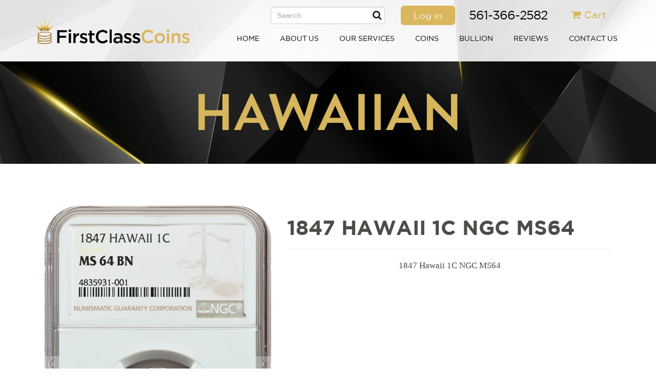

--- FILE ---
content_type: text/html; charset=utf-8
request_url: https://www.firstclasscoins.com/collections/hawaiian/products/1847-hawaii-1c-ngc-ms64
body_size: 16457
content:
<!doctype html>
<!--[if lt IE 7]><html class="no-js lt-ie9 lt-ie8 lt-ie7" lang="en"> <![endif]-->
<!--[if IE 7]><html class="no-js lt-ie9 lt-ie8" lang="en"> <![endif]-->
<!--[if IE 8]><html class="no-js lt-ie9" lang="en"> <![endif]-->
<!--[if IE 9 ]><html class="ie9 no-js"> <![endif]-->
<!--[if (gt IE 9)|!(IE)]><!--> <html class="no-js"> <!--<![endif]-->
<head>

  <!-- Basic page needs ================================================== -->
  <meta charset="utf-8">
  <meta http-equiv="X-UA-Compatible" content="IE=edge,chrome=1">

  
  
  <!-- Favicon Start -->
  <link rel="shortcut icon" href="//www.firstclasscoins.com/cdn/shop/files/favicon.ico?v=15515209032368644809" type="image/x-icon" /> 
  <!-- Favicon End -->
  
  <!-- Title and description ================================================== -->
  <title>
  1847 Hawaii 1C NGC MS64 &ndash; First Class Coins
  </title>

  
  <meta name="description" content="1847 Hawaii 1C NGC MS64">
  

  
  
  <!-- Social meta ================================================== -->
  

  <meta property="og:type" content="product">
  <meta property="og:title" content="1847 Hawaii 1C NGC MS64">
  <meta property="og:url" content="https://www.firstclasscoins.com/products/1847-hawaii-1c-ngc-ms64">
  
  <meta property="og:image" content="http://www.firstclasscoins.com/cdn/shop/products/1847_Hawaii_One_Cent_NGC_Ms64_Obv_grande.png?v=1550690241">
  <meta property="og:image:secure_url" content="https://www.firstclasscoins.com/cdn/shop/products/1847_Hawaii_One_Cent_NGC_Ms64_Obv_grande.png?v=1550690241">
  
  <meta property="og:image" content="http://www.firstclasscoins.com/cdn/shop/products/1847_Hawaii_One_Cent_NGC_Ms64_Rev_grande.png?v=1550690244">
  <meta property="og:image:secure_url" content="https://www.firstclasscoins.com/cdn/shop/products/1847_Hawaii_One_Cent_NGC_Ms64_Rev_grande.png?v=1550690244">
  
  <meta property="og:price:amount" content="2,880.00">
  <meta property="og:price:currency" content="USD">



  <meta property="og:description" content="1847 Hawaii 1C NGC MS64">


<meta property="og:site_name" content="First Class Coins">



  <meta name="twitter:card" content="summary">




  <meta name="twitter:title" content="1847 Hawaii 1C NGC MS64">
  <meta name="twitter:description" content="1847 Hawaii 1C NGC MS64">
  <meta name="twitter:image" content="https://www.firstclasscoins.com/cdn/shop/products/1847_Hawaii_One_Cent_NGC_Ms64_Obv_large.png?v=1550690241">
  <meta name="twitter:image:width" content="480">
  <meta name="twitter:image:height" content="480">



  <!-- Helpers ================================================== -->
  <link rel="canonical" href="https://www.firstclasscoins.com/products/1847-hawaii-1c-ngc-ms64">
  <meta name="viewport" content="width=device-width,initial-scale=1">
  <meta name="theme-color" content="#f45b4f">

  <!-- CSS ================================================== -->
  
  <!-- Bootstrap Core CSS -->
  <link href="//www.firstclasscoins.com/cdn/shop/t/3/assets/bootstrap.min.css?v=63172343454966700761481614319" rel="stylesheet" type="text/css" media="all" />  
  
  <!-- Custom Fonts -->  
  <link href="//www.firstclasscoins.com/cdn/shop/t/3/assets/font-awesome.min.css?v=32196606246785962391481729644" rel="stylesheet" type="text/css" media="all" />
  <link href="//www.firstclasscoins.com/cdn/shop/t/3/assets/bootstrap-social.css?v=100146660354578342891481731126" rel="stylesheet" type="text/css" media="all" />
  
  <!-- ISR Style CSS -->
  <link href="//www.firstclasscoins.com/cdn/shop/t/3/assets/isr-style.css?v=157774464276680547131518017526" rel="stylesheet" type="text/css" media="all" />
  <link href="//www.firstclasscoins.com/cdn/shop/t/3/assets/isr-responsive.css?v=20788190999002823941518017897" rel="stylesheet" type="text/css" media="all" />  
  
  
  
  

  
    
    
    <link href="//fonts.googleapis.com/css?family=Cabin:500" rel="stylesheet" type="text/css" media="all" />
  



  
  

  <!-- Header hook for plugins ================================================== -->
  <script>window.performance && window.performance.mark && window.performance.mark('shopify.content_for_header.start');</script><meta id="shopify-digital-wallet" name="shopify-digital-wallet" content="/16259387/digital_wallets/dialog">
<link rel="alternate" type="application/json+oembed" href="https://www.firstclasscoins.com/products/1847-hawaii-1c-ngc-ms64.oembed">
<script async="async" src="/checkouts/internal/preloads.js?locale=en-US"></script>
<script id="shopify-features" type="application/json">{"accessToken":"ba054c15a13ad624c776b71deb61f5bf","betas":["rich-media-storefront-analytics"],"domain":"www.firstclasscoins.com","predictiveSearch":true,"shopId":16259387,"locale":"en"}</script>
<script>var Shopify = Shopify || {};
Shopify.shop = "fccoins.myshopify.com";
Shopify.locale = "en";
Shopify.currency = {"active":"USD","rate":"1.0"};
Shopify.country = "US";
Shopify.theme = {"name":"First Class Coins","id":173202952,"schema_name":null,"schema_version":null,"theme_store_id":null,"role":"main"};
Shopify.theme.handle = "null";
Shopify.theme.style = {"id":null,"handle":null};
Shopify.cdnHost = "www.firstclasscoins.com/cdn";
Shopify.routes = Shopify.routes || {};
Shopify.routes.root = "/";</script>
<script type="module">!function(o){(o.Shopify=o.Shopify||{}).modules=!0}(window);</script>
<script>!function(o){function n(){var o=[];function n(){o.push(Array.prototype.slice.apply(arguments))}return n.q=o,n}var t=o.Shopify=o.Shopify||{};t.loadFeatures=n(),t.autoloadFeatures=n()}(window);</script>
<script id="shop-js-analytics" type="application/json">{"pageType":"product"}</script>
<script defer="defer" async type="module" src="//www.firstclasscoins.com/cdn/shopifycloud/shop-js/modules/v2/client.init-shop-cart-sync_BApSsMSl.en.esm.js"></script>
<script defer="defer" async type="module" src="//www.firstclasscoins.com/cdn/shopifycloud/shop-js/modules/v2/chunk.common_CBoos6YZ.esm.js"></script>
<script type="module">
  await import("//www.firstclasscoins.com/cdn/shopifycloud/shop-js/modules/v2/client.init-shop-cart-sync_BApSsMSl.en.esm.js");
await import("//www.firstclasscoins.com/cdn/shopifycloud/shop-js/modules/v2/chunk.common_CBoos6YZ.esm.js");

  window.Shopify.SignInWithShop?.initShopCartSync?.({"fedCMEnabled":true,"windoidEnabled":true});

</script>
<script>(function() {
  var isLoaded = false;
  function asyncLoad() {
    if (isLoaded) return;
    isLoaded = true;
    var urls = ["https:\/\/dnigjqsycdtmn.cloudfront.net\/scripts\/fccoins.20170614220537.scripttag.js?shop=fccoins.myshopify.com"];
    for (var i = 0; i < urls.length; i++) {
      var s = document.createElement('script');
      s.type = 'text/javascript';
      s.async = true;
      s.src = urls[i];
      var x = document.getElementsByTagName('script')[0];
      x.parentNode.insertBefore(s, x);
    }
  };
  if(window.attachEvent) {
    window.attachEvent('onload', asyncLoad);
  } else {
    window.addEventListener('load', asyncLoad, false);
  }
})();</script>
<script id="__st">var __st={"a":16259387,"offset":-18000,"reqid":"a2793c5d-6ed7-434e-af45-2f9e72b9fad5-1768902603","pageurl":"www.firstclasscoins.com\/collections\/hawaiian\/products\/1847-hawaii-1c-ngc-ms64","u":"5c113e54113a","p":"product","rtyp":"product","rid":1717000241186};</script>
<script>window.ShopifyPaypalV4VisibilityTracking = true;</script>
<script id="captcha-bootstrap">!function(){'use strict';const t='contact',e='account',n='new_comment',o=[[t,t],['blogs',n],['comments',n],[t,'customer']],c=[[e,'customer_login'],[e,'guest_login'],[e,'recover_customer_password'],[e,'create_customer']],r=t=>t.map((([t,e])=>`form[action*='/${t}']:not([data-nocaptcha='true']) input[name='form_type'][value='${e}']`)).join(','),a=t=>()=>t?[...document.querySelectorAll(t)].map((t=>t.form)):[];function s(){const t=[...o],e=r(t);return a(e)}const i='password',u='form_key',d=['recaptcha-v3-token','g-recaptcha-response','h-captcha-response',i],f=()=>{try{return window.sessionStorage}catch{return}},m='__shopify_v',_=t=>t.elements[u];function p(t,e,n=!1){try{const o=window.sessionStorage,c=JSON.parse(o.getItem(e)),{data:r}=function(t){const{data:e,action:n}=t;return t[m]||n?{data:e,action:n}:{data:t,action:n}}(c);for(const[e,n]of Object.entries(r))t.elements[e]&&(t.elements[e].value=n);n&&o.removeItem(e)}catch(o){console.error('form repopulation failed',{error:o})}}const l='form_type',E='cptcha';function T(t){t.dataset[E]=!0}const w=window,h=w.document,L='Shopify',v='ce_forms',y='captcha';let A=!1;((t,e)=>{const n=(g='f06e6c50-85a8-45c8-87d0-21a2b65856fe',I='https://cdn.shopify.com/shopifycloud/storefront-forms-hcaptcha/ce_storefront_forms_captcha_hcaptcha.v1.5.2.iife.js',D={infoText:'Protected by hCaptcha',privacyText:'Privacy',termsText:'Terms'},(t,e,n)=>{const o=w[L][v],c=o.bindForm;if(c)return c(t,g,e,D).then(n);var r;o.q.push([[t,g,e,D],n]),r=I,A||(h.body.append(Object.assign(h.createElement('script'),{id:'captcha-provider',async:!0,src:r})),A=!0)});var g,I,D;w[L]=w[L]||{},w[L][v]=w[L][v]||{},w[L][v].q=[],w[L][y]=w[L][y]||{},w[L][y].protect=function(t,e){n(t,void 0,e),T(t)},Object.freeze(w[L][y]),function(t,e,n,w,h,L){const[v,y,A,g]=function(t,e,n){const i=e?o:[],u=t?c:[],d=[...i,...u],f=r(d),m=r(i),_=r(d.filter((([t,e])=>n.includes(e))));return[a(f),a(m),a(_),s()]}(w,h,L),I=t=>{const e=t.target;return e instanceof HTMLFormElement?e:e&&e.form},D=t=>v().includes(t);t.addEventListener('submit',(t=>{const e=I(t);if(!e)return;const n=D(e)&&!e.dataset.hcaptchaBound&&!e.dataset.recaptchaBound,o=_(e),c=g().includes(e)&&(!o||!o.value);(n||c)&&t.preventDefault(),c&&!n&&(function(t){try{if(!f())return;!function(t){const e=f();if(!e)return;const n=_(t);if(!n)return;const o=n.value;o&&e.removeItem(o)}(t);const e=Array.from(Array(32),(()=>Math.random().toString(36)[2])).join('');!function(t,e){_(t)||t.append(Object.assign(document.createElement('input'),{type:'hidden',name:u})),t.elements[u].value=e}(t,e),function(t,e){const n=f();if(!n)return;const o=[...t.querySelectorAll(`input[type='${i}']`)].map((({name:t})=>t)),c=[...d,...o],r={};for(const[a,s]of new FormData(t).entries())c.includes(a)||(r[a]=s);n.setItem(e,JSON.stringify({[m]:1,action:t.action,data:r}))}(t,e)}catch(e){console.error('failed to persist form',e)}}(e),e.submit())}));const S=(t,e)=>{t&&!t.dataset[E]&&(n(t,e.some((e=>e===t))),T(t))};for(const o of['focusin','change'])t.addEventListener(o,(t=>{const e=I(t);D(e)&&S(e,y())}));const B=e.get('form_key'),M=e.get(l),P=B&&M;t.addEventListener('DOMContentLoaded',(()=>{const t=y();if(P)for(const e of t)e.elements[l].value===M&&p(e,B);[...new Set([...A(),...v().filter((t=>'true'===t.dataset.shopifyCaptcha))])].forEach((e=>S(e,t)))}))}(h,new URLSearchParams(w.location.search),n,t,e,['guest_login'])})(!0,!0)}();</script>
<script integrity="sha256-4kQ18oKyAcykRKYeNunJcIwy7WH5gtpwJnB7kiuLZ1E=" data-source-attribution="shopify.loadfeatures" defer="defer" src="//www.firstclasscoins.com/cdn/shopifycloud/storefront/assets/storefront/load_feature-a0a9edcb.js" crossorigin="anonymous"></script>
<script data-source-attribution="shopify.dynamic_checkout.dynamic.init">var Shopify=Shopify||{};Shopify.PaymentButton=Shopify.PaymentButton||{isStorefrontPortableWallets:!0,init:function(){window.Shopify.PaymentButton.init=function(){};var t=document.createElement("script");t.src="https://www.firstclasscoins.com/cdn/shopifycloud/portable-wallets/latest/portable-wallets.en.js",t.type="module",document.head.appendChild(t)}};
</script>
<script data-source-attribution="shopify.dynamic_checkout.buyer_consent">
  function portableWalletsHideBuyerConsent(e){var t=document.getElementById("shopify-buyer-consent"),n=document.getElementById("shopify-subscription-policy-button");t&&n&&(t.classList.add("hidden"),t.setAttribute("aria-hidden","true"),n.removeEventListener("click",e))}function portableWalletsShowBuyerConsent(e){var t=document.getElementById("shopify-buyer-consent"),n=document.getElementById("shopify-subscription-policy-button");t&&n&&(t.classList.remove("hidden"),t.removeAttribute("aria-hidden"),n.addEventListener("click",e))}window.Shopify?.PaymentButton&&(window.Shopify.PaymentButton.hideBuyerConsent=portableWalletsHideBuyerConsent,window.Shopify.PaymentButton.showBuyerConsent=portableWalletsShowBuyerConsent);
</script>
<script data-source-attribution="shopify.dynamic_checkout.cart.bootstrap">document.addEventListener("DOMContentLoaded",(function(){function t(){return document.querySelector("shopify-accelerated-checkout-cart, shopify-accelerated-checkout")}if(t())Shopify.PaymentButton.init();else{new MutationObserver((function(e,n){t()&&(Shopify.PaymentButton.init(),n.disconnect())})).observe(document.body,{childList:!0,subtree:!0})}}));
</script>
<link id="shopify-accelerated-checkout-styles" rel="stylesheet" media="screen" href="https://www.firstclasscoins.com/cdn/shopifycloud/portable-wallets/latest/accelerated-checkout-backwards-compat.css" crossorigin="anonymous">
<style id="shopify-accelerated-checkout-cart">
        #shopify-buyer-consent {
  margin-top: 1em;
  display: inline-block;
  width: 100%;
}

#shopify-buyer-consent.hidden {
  display: none;
}

#shopify-subscription-policy-button {
  background: none;
  border: none;
  padding: 0;
  text-decoration: underline;
  font-size: inherit;
  cursor: pointer;
}

#shopify-subscription-policy-button::before {
  box-shadow: none;
}

      </style>

<script>window.performance && window.performance.mark && window.performance.mark('shopify.content_for_header.end');</script>

  

<!--[if lt IE 9]>
<script src="//cdnjs.cloudflare.com/ajax/libs/html5shiv/3.7.2/html5shiv.min.js" type="text/javascript"></script>
<script src="//www.firstclasscoins.com/cdn/shop/t/3/assets/respond.min.js?v=52248677837542619231481614000" type="text/javascript"></script>
<link href="//www.firstclasscoins.com/cdn/shop/t/3/assets/respond-proxy.html" id="respond-proxy" rel="respond-proxy" />
<link href="//www.firstclasscoins.com/search?q=fed26fdb1ab32260fbc0614e5677f161" id="respond-redirect" rel="respond-redirect" />
<script src="//www.firstclasscoins.com/search?q=fed26fdb1ab32260fbc0614e5677f161" type="text/javascript"></script>
<![endif]-->



  <script src="//ajax.googleapis.com/ajax/libs/jquery/1.11.0/jquery.min.js" type="text/javascript"></script>
  <script src="//www.firstclasscoins.com/cdn/shop/t/3/assets/modernizr.min.js?v=26620055551102246001481614000" type="text/javascript"></script>

  
  
  
  
  <!--Start of Zendesk Chat Script-->
  <script type="text/javascript">
  window.$zopim||(function(d,s){var z=$zopim=function(c){z._.push(c)},$=z.s=
  d.createElement(s),e=d.getElementsByTagName(s)[0];z.set=function(o){z.set.
  _.push(o)};z._=[];z.set._=[];$.async=!0;$.setAttribute("charset","utf-8");
  $.src="https://v2.zopim.com/?4S6YmK9C47HmeiOaiIBHvcQhCrTugxxP";z.t=+new Date;$.
  type="text/javascript";e.parentNode.insertBefore($,e)})(document,"script");
  </script>
  <!--End of Zendesk Chat Script-->
  
  
    <link href="//www.firstclasscoins.com/cdn/shop/t/3/assets/scm-product-label.css?v=174200939534338263071488853041" rel="stylesheet" type="text/css" media="all" />



<script>
if ((typeof SECOMAPP) == 'undefined') {
    var SECOMAPP = {};
}
if ((typeof SECOMAPP.pl) == 'undefined') {
    SECOMAPP.pl = {};
}


SECOMAPP.page = 'product';
SECOMAPP.pl.product = {
    id: 1717000241186,
    published_at: "2019-02-20 14:15:17 -0500",
    price: 288000,  
    tags: [], 
    variants: [  {
        id: 16053864267810,
        price: 288000  ,
        inventory_quantity: 0  ,
        inventory_management: 'shopify'  ,
        weight: 0   } 
        
    ],
    collections: [  417616648,  ]
};
</script>



    <script src="//www.firstclasscoins.com/cdn/shop/t/3/assets/scm-product-label.js?v=102273485475384566881497452742" type="text/javascript"></script>


	
    
    
    <script src="//www.firstclasscoins.com/cdn/shop/t/3/assets/magiczoomplus.js?v=165895882326787902321537282762" type="text/javascript"></script>
    <link href="//www.firstclasscoins.com/cdn/shop/t/3/assets/magiczoomplus.css?v=23004810561057010731537261921" rel="stylesheet" type="text/css" media="all" />
    
    <link href="//www.firstclasscoins.com/cdn/shop/t/3/assets/magiczoomplus.additional.css?v=122393637619754364131537261925" rel="stylesheet" type="text/css" media="all" />
    <script type="text/javascript">
    mzOptions = {
		'zoomWidth':'600',
		'zoomHeight':'400',
		'zoomPosition':'right',
		'zoomDistance':15,
		'selectorTrigger':'click',
		'transitionEffect':true,
		'lazyZoom':false,
		'rightClick':false,
		'zoomMode':'zoom',
		'zoomOn':'hover',
		'upscale':true,
		'smoothing':true,
		'variableZoom':false,
		'zoomCaption':'off',
		'expand':'window',
		'expandZoomMode':'zoom',
		'expandZoomOn':'click',
		'expandCaption':true,
		'closeOnClickOutside':true,
		'hint':'once',
		'textHoverZoomHint':'Hover to zoom',
		'textClickZoomHint':'Click to zoom',
		'textExpandHint':'Click to expand',
		'textBtnClose':'Close',
		'textBtnNext':'Next',
		'textBtnPrev':'Previous'
    }
    mzMobileOptions = {
		'zoomMode':'zoom',
		'textHoverZoomHint':'Touch to zoom',
		'textClickZoomHint':'Double tap to zoom',
		'textExpandHint':'Tap to expand'
    }
    
    </script>
    <script src="//www.firstclasscoins.com/cdn/shop/t/3/assets/magiczoomplus.sirv.js?v=14774552226413771951537261924" type="text/javascript"></script>
    

<link href="https://monorail-edge.shopifysvc.com" rel="dns-prefetch">
<script>(function(){if ("sendBeacon" in navigator && "performance" in window) {try {var session_token_from_headers = performance.getEntriesByType('navigation')[0].serverTiming.find(x => x.name == '_s').description;} catch {var session_token_from_headers = undefined;}var session_cookie_matches = document.cookie.match(/_shopify_s=([^;]*)/);var session_token_from_cookie = session_cookie_matches && session_cookie_matches.length === 2 ? session_cookie_matches[1] : "";var session_token = session_token_from_headers || session_token_from_cookie || "";function handle_abandonment_event(e) {var entries = performance.getEntries().filter(function(entry) {return /monorail-edge.shopifysvc.com/.test(entry.name);});if (!window.abandonment_tracked && entries.length === 0) {window.abandonment_tracked = true;var currentMs = Date.now();var navigation_start = performance.timing.navigationStart;var payload = {shop_id: 16259387,url: window.location.href,navigation_start,duration: currentMs - navigation_start,session_token,page_type: "product"};window.navigator.sendBeacon("https://monorail-edge.shopifysvc.com/v1/produce", JSON.stringify({schema_id: "online_store_buyer_site_abandonment/1.1",payload: payload,metadata: {event_created_at_ms: currentMs,event_sent_at_ms: currentMs}}));}}window.addEventListener('pagehide', handle_abandonment_event);}}());</script>
<script id="web-pixels-manager-setup">(function e(e,d,r,n,o){if(void 0===o&&(o={}),!Boolean(null===(a=null===(i=window.Shopify)||void 0===i?void 0:i.analytics)||void 0===a?void 0:a.replayQueue)){var i,a;window.Shopify=window.Shopify||{};var t=window.Shopify;t.analytics=t.analytics||{};var s=t.analytics;s.replayQueue=[],s.publish=function(e,d,r){return s.replayQueue.push([e,d,r]),!0};try{self.performance.mark("wpm:start")}catch(e){}var l=function(){var e={modern:/Edge?\/(1{2}[4-9]|1[2-9]\d|[2-9]\d{2}|\d{4,})\.\d+(\.\d+|)|Firefox\/(1{2}[4-9]|1[2-9]\d|[2-9]\d{2}|\d{4,})\.\d+(\.\d+|)|Chrom(ium|e)\/(9{2}|\d{3,})\.\d+(\.\d+|)|(Maci|X1{2}).+ Version\/(15\.\d+|(1[6-9]|[2-9]\d|\d{3,})\.\d+)([,.]\d+|)( \(\w+\)|)( Mobile\/\w+|) Safari\/|Chrome.+OPR\/(9{2}|\d{3,})\.\d+\.\d+|(CPU[ +]OS|iPhone[ +]OS|CPU[ +]iPhone|CPU IPhone OS|CPU iPad OS)[ +]+(15[._]\d+|(1[6-9]|[2-9]\d|\d{3,})[._]\d+)([._]\d+|)|Android:?[ /-](13[3-9]|1[4-9]\d|[2-9]\d{2}|\d{4,})(\.\d+|)(\.\d+|)|Android.+Firefox\/(13[5-9]|1[4-9]\d|[2-9]\d{2}|\d{4,})\.\d+(\.\d+|)|Android.+Chrom(ium|e)\/(13[3-9]|1[4-9]\d|[2-9]\d{2}|\d{4,})\.\d+(\.\d+|)|SamsungBrowser\/([2-9]\d|\d{3,})\.\d+/,legacy:/Edge?\/(1[6-9]|[2-9]\d|\d{3,})\.\d+(\.\d+|)|Firefox\/(5[4-9]|[6-9]\d|\d{3,})\.\d+(\.\d+|)|Chrom(ium|e)\/(5[1-9]|[6-9]\d|\d{3,})\.\d+(\.\d+|)([\d.]+$|.*Safari\/(?![\d.]+ Edge\/[\d.]+$))|(Maci|X1{2}).+ Version\/(10\.\d+|(1[1-9]|[2-9]\d|\d{3,})\.\d+)([,.]\d+|)( \(\w+\)|)( Mobile\/\w+|) Safari\/|Chrome.+OPR\/(3[89]|[4-9]\d|\d{3,})\.\d+\.\d+|(CPU[ +]OS|iPhone[ +]OS|CPU[ +]iPhone|CPU IPhone OS|CPU iPad OS)[ +]+(10[._]\d+|(1[1-9]|[2-9]\d|\d{3,})[._]\d+)([._]\d+|)|Android:?[ /-](13[3-9]|1[4-9]\d|[2-9]\d{2}|\d{4,})(\.\d+|)(\.\d+|)|Mobile Safari.+OPR\/([89]\d|\d{3,})\.\d+\.\d+|Android.+Firefox\/(13[5-9]|1[4-9]\d|[2-9]\d{2}|\d{4,})\.\d+(\.\d+|)|Android.+Chrom(ium|e)\/(13[3-9]|1[4-9]\d|[2-9]\d{2}|\d{4,})\.\d+(\.\d+|)|Android.+(UC? ?Browser|UCWEB|U3)[ /]?(15\.([5-9]|\d{2,})|(1[6-9]|[2-9]\d|\d{3,})\.\d+)\.\d+|SamsungBrowser\/(5\.\d+|([6-9]|\d{2,})\.\d+)|Android.+MQ{2}Browser\/(14(\.(9|\d{2,})|)|(1[5-9]|[2-9]\d|\d{3,})(\.\d+|))(\.\d+|)|K[Aa][Ii]OS\/(3\.\d+|([4-9]|\d{2,})\.\d+)(\.\d+|)/},d=e.modern,r=e.legacy,n=navigator.userAgent;return n.match(d)?"modern":n.match(r)?"legacy":"unknown"}(),u="modern"===l?"modern":"legacy",c=(null!=n?n:{modern:"",legacy:""})[u],f=function(e){return[e.baseUrl,"/wpm","/b",e.hashVersion,"modern"===e.buildTarget?"m":"l",".js"].join("")}({baseUrl:d,hashVersion:r,buildTarget:u}),m=function(e){var d=e.version,r=e.bundleTarget,n=e.surface,o=e.pageUrl,i=e.monorailEndpoint;return{emit:function(e){var a=e.status,t=e.errorMsg,s=(new Date).getTime(),l=JSON.stringify({metadata:{event_sent_at_ms:s},events:[{schema_id:"web_pixels_manager_load/3.1",payload:{version:d,bundle_target:r,page_url:o,status:a,surface:n,error_msg:t},metadata:{event_created_at_ms:s}}]});if(!i)return console&&console.warn&&console.warn("[Web Pixels Manager] No Monorail endpoint provided, skipping logging."),!1;try{return self.navigator.sendBeacon.bind(self.navigator)(i,l)}catch(e){}var u=new XMLHttpRequest;try{return u.open("POST",i,!0),u.setRequestHeader("Content-Type","text/plain"),u.send(l),!0}catch(e){return console&&console.warn&&console.warn("[Web Pixels Manager] Got an unhandled error while logging to Monorail."),!1}}}}({version:r,bundleTarget:l,surface:e.surface,pageUrl:self.location.href,monorailEndpoint:e.monorailEndpoint});try{o.browserTarget=l,function(e){var d=e.src,r=e.async,n=void 0===r||r,o=e.onload,i=e.onerror,a=e.sri,t=e.scriptDataAttributes,s=void 0===t?{}:t,l=document.createElement("script"),u=document.querySelector("head"),c=document.querySelector("body");if(l.async=n,l.src=d,a&&(l.integrity=a,l.crossOrigin="anonymous"),s)for(var f in s)if(Object.prototype.hasOwnProperty.call(s,f))try{l.dataset[f]=s[f]}catch(e){}if(o&&l.addEventListener("load",o),i&&l.addEventListener("error",i),u)u.appendChild(l);else{if(!c)throw new Error("Did not find a head or body element to append the script");c.appendChild(l)}}({src:f,async:!0,onload:function(){if(!function(){var e,d;return Boolean(null===(d=null===(e=window.Shopify)||void 0===e?void 0:e.analytics)||void 0===d?void 0:d.initialized)}()){var d=window.webPixelsManager.init(e)||void 0;if(d){var r=window.Shopify.analytics;r.replayQueue.forEach((function(e){var r=e[0],n=e[1],o=e[2];d.publishCustomEvent(r,n,o)})),r.replayQueue=[],r.publish=d.publishCustomEvent,r.visitor=d.visitor,r.initialized=!0}}},onerror:function(){return m.emit({status:"failed",errorMsg:"".concat(f," has failed to load")})},sri:function(e){var d=/^sha384-[A-Za-z0-9+/=]+$/;return"string"==typeof e&&d.test(e)}(c)?c:"",scriptDataAttributes:o}),m.emit({status:"loading"})}catch(e){m.emit({status:"failed",errorMsg:(null==e?void 0:e.message)||"Unknown error"})}}})({shopId: 16259387,storefrontBaseUrl: "https://www.firstclasscoins.com",extensionsBaseUrl: "https://extensions.shopifycdn.com/cdn/shopifycloud/web-pixels-manager",monorailEndpoint: "https://monorail-edge.shopifysvc.com/unstable/produce_batch",surface: "storefront-renderer",enabledBetaFlags: ["2dca8a86"],webPixelsConfigList: [{"id":"74448930","eventPayloadVersion":"v1","runtimeContext":"LAX","scriptVersion":"1","type":"CUSTOM","privacyPurposes":["ANALYTICS"],"name":"Google Analytics tag (migrated)"},{"id":"shopify-app-pixel","configuration":"{}","eventPayloadVersion":"v1","runtimeContext":"STRICT","scriptVersion":"0450","apiClientId":"shopify-pixel","type":"APP","privacyPurposes":["ANALYTICS","MARKETING"]},{"id":"shopify-custom-pixel","eventPayloadVersion":"v1","runtimeContext":"LAX","scriptVersion":"0450","apiClientId":"shopify-pixel","type":"CUSTOM","privacyPurposes":["ANALYTICS","MARKETING"]}],isMerchantRequest: false,initData: {"shop":{"name":"First Class Coins","paymentSettings":{"currencyCode":"USD"},"myshopifyDomain":"fccoins.myshopify.com","countryCode":"US","storefrontUrl":"https:\/\/www.firstclasscoins.com"},"customer":null,"cart":null,"checkout":null,"productVariants":[{"price":{"amount":2880.0,"currencyCode":"USD"},"product":{"title":"1847 Hawaii 1C NGC MS64","vendor":"First Class Coins","id":"1717000241186","untranslatedTitle":"1847 Hawaii 1C NGC MS64","url":"\/products\/1847-hawaii-1c-ngc-ms64","type":""},"id":"16053864267810","image":{"src":"\/\/www.firstclasscoins.com\/cdn\/shop\/products\/1847_Hawaii_One_Cent_NGC_Ms64_Obv.png?v=1550690241"},"sku":"","title":"Default Title","untranslatedTitle":"Default Title"}],"purchasingCompany":null},},"https://www.firstclasscoins.com/cdn","fcfee988w5aeb613cpc8e4bc33m6693e112",{"modern":"","legacy":""},{"shopId":"16259387","storefrontBaseUrl":"https:\/\/www.firstclasscoins.com","extensionBaseUrl":"https:\/\/extensions.shopifycdn.com\/cdn\/shopifycloud\/web-pixels-manager","surface":"storefront-renderer","enabledBetaFlags":"[\"2dca8a86\"]","isMerchantRequest":"false","hashVersion":"fcfee988w5aeb613cpc8e4bc33m6693e112","publish":"custom","events":"[[\"page_viewed\",{}],[\"product_viewed\",{\"productVariant\":{\"price\":{\"amount\":2880.0,\"currencyCode\":\"USD\"},\"product\":{\"title\":\"1847 Hawaii 1C NGC MS64\",\"vendor\":\"First Class Coins\",\"id\":\"1717000241186\",\"untranslatedTitle\":\"1847 Hawaii 1C NGC MS64\",\"url\":\"\/products\/1847-hawaii-1c-ngc-ms64\",\"type\":\"\"},\"id\":\"16053864267810\",\"image\":{\"src\":\"\/\/www.firstclasscoins.com\/cdn\/shop\/products\/1847_Hawaii_One_Cent_NGC_Ms64_Obv.png?v=1550690241\"},\"sku\":\"\",\"title\":\"Default Title\",\"untranslatedTitle\":\"Default Title\"}}]]"});</script><script>
  window.ShopifyAnalytics = window.ShopifyAnalytics || {};
  window.ShopifyAnalytics.meta = window.ShopifyAnalytics.meta || {};
  window.ShopifyAnalytics.meta.currency = 'USD';
  var meta = {"product":{"id":1717000241186,"gid":"gid:\/\/shopify\/Product\/1717000241186","vendor":"First Class Coins","type":"","handle":"1847-hawaii-1c-ngc-ms64","variants":[{"id":16053864267810,"price":288000,"name":"1847 Hawaii 1C NGC MS64","public_title":null,"sku":""}],"remote":false},"page":{"pageType":"product","resourceType":"product","resourceId":1717000241186,"requestId":"a2793c5d-6ed7-434e-af45-2f9e72b9fad5-1768902603"}};
  for (var attr in meta) {
    window.ShopifyAnalytics.meta[attr] = meta[attr];
  }
</script>
<script class="analytics">
  (function () {
    var customDocumentWrite = function(content) {
      var jquery = null;

      if (window.jQuery) {
        jquery = window.jQuery;
      } else if (window.Checkout && window.Checkout.$) {
        jquery = window.Checkout.$;
      }

      if (jquery) {
        jquery('body').append(content);
      }
    };

    var hasLoggedConversion = function(token) {
      if (token) {
        return document.cookie.indexOf('loggedConversion=' + token) !== -1;
      }
      return false;
    }

    var setCookieIfConversion = function(token) {
      if (token) {
        var twoMonthsFromNow = new Date(Date.now());
        twoMonthsFromNow.setMonth(twoMonthsFromNow.getMonth() + 2);

        document.cookie = 'loggedConversion=' + token + '; expires=' + twoMonthsFromNow;
      }
    }

    var trekkie = window.ShopifyAnalytics.lib = window.trekkie = window.trekkie || [];
    if (trekkie.integrations) {
      return;
    }
    trekkie.methods = [
      'identify',
      'page',
      'ready',
      'track',
      'trackForm',
      'trackLink'
    ];
    trekkie.factory = function(method) {
      return function() {
        var args = Array.prototype.slice.call(arguments);
        args.unshift(method);
        trekkie.push(args);
        return trekkie;
      };
    };
    for (var i = 0; i < trekkie.methods.length; i++) {
      var key = trekkie.methods[i];
      trekkie[key] = trekkie.factory(key);
    }
    trekkie.load = function(config) {
      trekkie.config = config || {};
      trekkie.config.initialDocumentCookie = document.cookie;
      var first = document.getElementsByTagName('script')[0];
      var script = document.createElement('script');
      script.type = 'text/javascript';
      script.onerror = function(e) {
        var scriptFallback = document.createElement('script');
        scriptFallback.type = 'text/javascript';
        scriptFallback.onerror = function(error) {
                var Monorail = {
      produce: function produce(monorailDomain, schemaId, payload) {
        var currentMs = new Date().getTime();
        var event = {
          schema_id: schemaId,
          payload: payload,
          metadata: {
            event_created_at_ms: currentMs,
            event_sent_at_ms: currentMs
          }
        };
        return Monorail.sendRequest("https://" + monorailDomain + "/v1/produce", JSON.stringify(event));
      },
      sendRequest: function sendRequest(endpointUrl, payload) {
        // Try the sendBeacon API
        if (window && window.navigator && typeof window.navigator.sendBeacon === 'function' && typeof window.Blob === 'function' && !Monorail.isIos12()) {
          var blobData = new window.Blob([payload], {
            type: 'text/plain'
          });

          if (window.navigator.sendBeacon(endpointUrl, blobData)) {
            return true;
          } // sendBeacon was not successful

        } // XHR beacon

        var xhr = new XMLHttpRequest();

        try {
          xhr.open('POST', endpointUrl);
          xhr.setRequestHeader('Content-Type', 'text/plain');
          xhr.send(payload);
        } catch (e) {
          console.log(e);
        }

        return false;
      },
      isIos12: function isIos12() {
        return window.navigator.userAgent.lastIndexOf('iPhone; CPU iPhone OS 12_') !== -1 || window.navigator.userAgent.lastIndexOf('iPad; CPU OS 12_') !== -1;
      }
    };
    Monorail.produce('monorail-edge.shopifysvc.com',
      'trekkie_storefront_load_errors/1.1',
      {shop_id: 16259387,
      theme_id: 173202952,
      app_name: "storefront",
      context_url: window.location.href,
      source_url: "//www.firstclasscoins.com/cdn/s/trekkie.storefront.cd680fe47e6c39ca5d5df5f0a32d569bc48c0f27.min.js"});

        };
        scriptFallback.async = true;
        scriptFallback.src = '//www.firstclasscoins.com/cdn/s/trekkie.storefront.cd680fe47e6c39ca5d5df5f0a32d569bc48c0f27.min.js';
        first.parentNode.insertBefore(scriptFallback, first);
      };
      script.async = true;
      script.src = '//www.firstclasscoins.com/cdn/s/trekkie.storefront.cd680fe47e6c39ca5d5df5f0a32d569bc48c0f27.min.js';
      first.parentNode.insertBefore(script, first);
    };
    trekkie.load(
      {"Trekkie":{"appName":"storefront","development":false,"defaultAttributes":{"shopId":16259387,"isMerchantRequest":null,"themeId":173202952,"themeCityHash":"16714672875320816600","contentLanguage":"en","currency":"USD","eventMetadataId":"a38f64cf-88c5-4247-8291-213a7dbfb57a"},"isServerSideCookieWritingEnabled":true,"monorailRegion":"shop_domain","enabledBetaFlags":["65f19447"]},"Session Attribution":{},"S2S":{"facebookCapiEnabled":false,"source":"trekkie-storefront-renderer","apiClientId":580111}}
    );

    var loaded = false;
    trekkie.ready(function() {
      if (loaded) return;
      loaded = true;

      window.ShopifyAnalytics.lib = window.trekkie;

      var originalDocumentWrite = document.write;
      document.write = customDocumentWrite;
      try { window.ShopifyAnalytics.merchantGoogleAnalytics.call(this); } catch(error) {};
      document.write = originalDocumentWrite;

      window.ShopifyAnalytics.lib.page(null,{"pageType":"product","resourceType":"product","resourceId":1717000241186,"requestId":"a2793c5d-6ed7-434e-af45-2f9e72b9fad5-1768902603","shopifyEmitted":true});

      var match = window.location.pathname.match(/checkouts\/(.+)\/(thank_you|post_purchase)/)
      var token = match? match[1]: undefined;
      if (!hasLoggedConversion(token)) {
        setCookieIfConversion(token);
        window.ShopifyAnalytics.lib.track("Viewed Product",{"currency":"USD","variantId":16053864267810,"productId":1717000241186,"productGid":"gid:\/\/shopify\/Product\/1717000241186","name":"1847 Hawaii 1C NGC MS64","price":"2880.00","sku":"","brand":"First Class Coins","variant":null,"category":"","nonInteraction":true,"remote":false},undefined,undefined,{"shopifyEmitted":true});
      window.ShopifyAnalytics.lib.track("monorail:\/\/trekkie_storefront_viewed_product\/1.1",{"currency":"USD","variantId":16053864267810,"productId":1717000241186,"productGid":"gid:\/\/shopify\/Product\/1717000241186","name":"1847 Hawaii 1C NGC MS64","price":"2880.00","sku":"","brand":"First Class Coins","variant":null,"category":"","nonInteraction":true,"remote":false,"referer":"https:\/\/www.firstclasscoins.com\/collections\/hawaiian\/products\/1847-hawaii-1c-ngc-ms64"});
      }
    });


        var eventsListenerScript = document.createElement('script');
        eventsListenerScript.async = true;
        eventsListenerScript.src = "//www.firstclasscoins.com/cdn/shopifycloud/storefront/assets/shop_events_listener-3da45d37.js";
        document.getElementsByTagName('head')[0].appendChild(eventsListenerScript);

})();</script>
  <script>
  if (!window.ga || (window.ga && typeof window.ga !== 'function')) {
    window.ga = function ga() {
      (window.ga.q = window.ga.q || []).push(arguments);
      if (window.Shopify && window.Shopify.analytics && typeof window.Shopify.analytics.publish === 'function') {
        window.Shopify.analytics.publish("ga_stub_called", {}, {sendTo: "google_osp_migration"});
      }
      console.error("Shopify's Google Analytics stub called with:", Array.from(arguments), "\nSee https://help.shopify.com/manual/promoting-marketing/pixels/pixel-migration#google for more information.");
    };
    if (window.Shopify && window.Shopify.analytics && typeof window.Shopify.analytics.publish === 'function') {
      window.Shopify.analytics.publish("ga_stub_initialized", {}, {sendTo: "google_osp_migration"});
    }
  }
</script>
<script
  defer
  src="https://www.firstclasscoins.com/cdn/shopifycloud/perf-kit/shopify-perf-kit-3.0.4.min.js"
  data-application="storefront-renderer"
  data-shop-id="16259387"
  data-render-region="gcp-us-central1"
  data-page-type="product"
  data-theme-instance-id="173202952"
  data-theme-name=""
  data-theme-version=""
  data-monorail-region="shop_domain"
  data-resource-timing-sampling-rate="10"
  data-shs="true"
  data-shs-beacon="true"
  data-shs-export-with-fetch="true"
  data-shs-logs-sample-rate="1"
  data-shs-beacon-endpoint="https://www.firstclasscoins.com/api/collect"
></script>
</head>

 <body>

<!-- Navigation -->
    <nav class="navbar navbar-inner navbar-default navbar-static-top">
    	<div class="secondary-header">
        <div class="container">
            <div class="col-lg-8 col-md-8 col-sm-6 phone-license-social">
              	<div class="row">
                  	<div class="col-lg-1"></div>
                  	<div class="col-lg-4 col-md-3 col-sm-8 col-xs-12">
                      <div id="SearchDrawer" class="search-bar drawer drawer--top">
                        <div class="search-bar__table">
                          <div class="search-bar__table-cell search-bar__form-wrapper">
                            <form class="search search-bar__form" action="/search" method="get" role="search">
                              <input class="form-control" type="search" name="q" value="" placeholder="Search" aria-label="Search">
                              <button class="search-bar__submit search__submit btn--link" type="submit">
                                <i class="fa fa-lg fa-search" style="position: relative; bottom: 8px; right: 8px;"></i>
                              </button>
                            </form>
                          </div>
                        </div>
                      </div>
                    </div>
                  	<div class="col-lg-2 col-md-3 col-sm-4 col-xs-12">
                  	
                        
                            <button class="btn btn-lg btn-primary">
                            <a href="/account/login" id="customer_login_link">Log in</a>
                        	</button>
                        
                      
                    
                	</div>
                  	<div class="col-lg-3 col-md-4 col-sm-8 col-xs-12">
                      <span class="isr-phone">561-366-2582</span><!--<a target="_blank" href="#" class="btn btn-social-icon btn-facebook btn-sm text-center" style="margin:-14px 0px 0px 11px;"><i class="fa fa-facebook"></i></a>-->
                  	</div>
                  	<div class="col-lg-2 col-md-2 col-sm-4 col-xs-12 top-cart text-center">
                      <span class="isr-cart-icon">
                        <a class="cart-page-link" href="/cart">
                          <i class="fa fa-align-center fa-shopping-cart"></i>
                        </a>
                      </span>  
                      <a class="cart-txt" href="/cart">
                        Cart
                      </a>
                  	</div>
            	</div>
            </div>
            
            
            <!-- Brand and toggle get grouped for better mobile display -->
            <div class="navbar-header">
            	<a class="navbar-brand" href="/"><img data-u="image" src="//www.firstclasscoins.com/cdn/shop/files/first-class-coins-new.png?v=1706595419884157646" alt="" /></a>
                <button type="button" class="navbar-toggle" data-toggle="collapse" data-target="#bs-example-navbar-collapse-1">
                    <span class="sr-only">Toggle navigation</span>
                    <span class="icon-bar"></span>
                    <span class="icon-bar"></span>
                    <span class="icon-bar"></span>
                </button>
            </div>
            
            <!-- Collect the nav links, forms, and other content for toggling -->
            <div class="collapse navbar-collapse" id="bs-example-navbar-collapse-1">
            
            	<ul class="nav navbar-nav navbar-right">
                    <li>
                        <a href="/">HOME</a>
                    </li>
                    <li>
                        <a href="/pages/about-us/">ABOUT US</a>
                    </li>
                    <li>
                        <a href="/pages/our-services/">OUR SERVICES</a>
                    </li>
                    
                    <li class="dropdown m-dropdown">
                        <a class="hide-mobile" href="/pages/coins/">COINS</a>
                        <a href="#" class="dropdown-toggle" data-toggle="dropdown">COINS<b class="caret"></b></a>
                        <ul class="dropdown-menu m-dropdown-menu megamenu drop1">
                            <li><a href="/collections/small-cents/">Small Cents</a></li>
                          	<li><a href="/collections/large-cents/">Large Cents</a></li>
                            <li><a href="/collections/quarter-dollars/">Quarter Dollars</a></li> 
                            <li><a href="/collections/half-dollars/">Half Dollars</a></li>
                            <li><a href="/collections/dollars/">Dollars</a></li>
                            <li><a href="/collections/gold-dollars/">Gold Dollars</a></li>
                            <li><a href="/collections/quarter-eagles/">Quarter Eagles</a></li>
                            <li><a href="/collections/three-and-four-dollar-gold/">Three & Four Dollar Gold</a></li>
                            <li><a href="/collections/half-eagles.html">Half Eagles</a></li> 
                            <li><a href="/collections/eagles/">Eagles</a></li>
                            <li><a href="/collections/double-eagles/">Double Eagles</a></li>   
                            <li><a href="/collections/territorial-and-pioneer-gold/">Territorial & Pioneer Gold</a></li>
                            <li><a href="/collections/gold-and-silver-commemoratives/">Gold &amp; Silver Commemorative</a></li>
                            <li><a href="/collections/world-coins/">World Coins</a></li>
                            <li><a href="/collections/us-mint-medals-exonumia/">US Mint Medals / Exonumia</a></li>
                          	<li><a href="/collections/colonials/">Colonials</a></li>
                          	<li><a href="/collections/hawaiian/">Hawaiian Issues</a></li>
                        </ul>
                    </li>
                    
                    <li class="dropdown m-dropdown">
                        <a class="hide-mobile" href="/pages/bullion/">BULLION</a>
                        <a href="#" class="dropdown-toggle" data-toggle="dropdown">BULLION<b class="caret"></b></a>
                        <ul class="dropdown-menu m-dropdown-menu megamenu drop1">
                            <li><a href="/collections/gold-coins/">Gold Coins</a></li>
                            <li><a href="/collections/gold-bars/">Gold Bars</a></li>     
                            <li><a href="/collections/silver-coins/">Silver Coins</a></li> 
                            <li><a href="/collections/silver-bars/">Silver Bars</a></li>
                            <li><a href="/collections/platinum/">Platinum</a></li>
                            <li><a href="/collections/palladium/">Palladium</a></li>  
                            <li><a href="/collections/rhodium/">Rhodium</a></li>                                              
                        </ul>
                    </li>
                    
                    <li>
                        <a href="/pages/reviews/">REVIEWS</a>
                    </li>
                    
                    <li>
                        <a href="/pages/contact-us/">CONTACT US</a>
                    </li>
                    
                </ul>
            </div>
            <!-- navbar-collapse -->
        </div>
        <!-- container -->
        </div>
    </nav>

   
      
   
<!-- Header Carousel -->
    
    
	
	<header id="myCarousel" class="carousel slide">
        <!-- #region Jssor Slider Begin -->
    
    
        <div id="jssor_1" style="position: relative; margin: 0 auto; top: 0px; left: 0px; width: 1920px; height: 300px; overflow: hidden; visibility: hidden;">
            <!-- Loading Screen -->
            <div data-u="loading" style="position: absolute; top: 0px; left: 0px;">
                <div style="filter: alpha(opacity=70); opacity: 0.7; position: absolute; display: block; top: 0px; left: 0px; width: 100%; height: 100%;"></div>
                <div style="position:absolute;display:block;background:url('images/loader.gif') no-repeat center center;top:0px;left:0px;width:100%;height:100%;"></div>
            </div>
          
            <div data-u="slides" style="cursor: default; position: relative; top: 0px; left: 0px; width: 1920px; height: 300px; overflow: hidden;">
              <div data-p="112.50" style="display: none;">

                
                <img data-u="image" src="//www.firstclasscoins.com/cdn/shop/files/inner-banner-hawaiian.jpg?v=12606147795918813303"  alt="" />
                
                              
              </div>


            </div>
            
        </div>
    
        <!-- #endregion Jssor Slider End -->
    </header>
    

<div class="container inner">
<div itemscope itemtype="http://schema.org/Product">

  
  

  <meta itemprop="url" content="https://www.firstclasscoins.com/products/1847-hawaii-1c-ngc-ms64?variant=16053864267810">
  <meta itemprop="image" content="//www.firstclasscoins.com/cdn/shop/products/1847_Hawaii_One_Cent_NGC_Ms64_Obv_grande.png?v=1550690241">


  <div class="product-single">
    <p>&nbsp;</p>
    <div class="grid product-single__hero ">
      <div class="grid__item large--one-half col-md-5"> <!-- Product Image -->

        

          <!-- START MAGICZOOMPLUS IMAGES -->












  
  


<div class="MagicToolboxContainer layout-bottom thumbnail-size-small">

    
    
    
    

    
    

    
  
    
  
    

    <div class="MagicToolboxSlides">
        <a  href="#" class="MagicToolboxSlides-arrow prev"></a>
        <a  href="#" class="MagicToolboxSlides-arrow next"></a>
        <div data-slide-num="" data-slide-id="zoom" class="MagicToolboxSlide active-magic-slide">
            <a 
               href="//www.firstclasscoins.com/cdn/shop/products/1847_Hawaii_One_Cent_NGC_Ms64_Obv.png?v=1550690241" 
               class="MagicZoomPlus" id="zoom1717000241186" 
               title="1847 Hawaii 1C NGC MS64">
                    <img 
                         itemprop="image" 
                         src="//www.firstclasscoins.com/cdn/shop/products/1847_Hawaii_One_Cent_NGC_Ms64_Obv_grande.png?v=1550690241" 
                         srcset="//www.firstclasscoins.com/cdn/shop/products/1847_Hawaii_One_Cent_NGC_Ms64_Obv_1024x1024.png?v=1550690241 2x" 
                         alt="1847 Hawaii 1C NGC MS64" />
            </a>
            
            
            <div class="MagicToolboxMessage">Move your mouse over image or click to enlarge</div>
            
        </div>
        
            
        
            
        
    </div>

    
        
    <div class="MagicToolboxSelectorsContainer no-magic-scroll" >
      
        
            
                            
                
                
                <a data-variants=","
                   class="active-magic-selector" 
                   data-slide-id="zoom" href="//www.firstclasscoins.com/cdn/shop/products/1847_Hawaii_One_Cent_NGC_Ms64_Obv.png?v=1550690241" 
                   data-zoom-id="zoom1717000241186" 
                   data-image="//www.firstclasscoins.com/cdn/shop/products/1847_Hawaii_One_Cent_NGC_Ms64_Obv_grande.png?v=1550690241" 
                   data-image-2x="//www.firstclasscoins.com/cdn/shop/products/1847_Hawaii_One_Cent_NGC_Ms64_Obv_1024x1024.png?v=1550690241" 
                   title="1847 Hawaii 1C NGC MS64">
                        <img 
                             src="//www.firstclasscoins.com/cdn/shop/products/1847_Hawaii_One_Cent_NGC_Ms64_Obv_small.png?v=1550690241" 
                             srcset="//www.firstclasscoins.com/cdn/shop/products/1847_Hawaii_One_Cent_NGC_Ms64_Obv_compact.png?v=1550690241 2x" 
                             alt="1847 Hawaii 1C NGC MS64" 
                        />
                </a>
            
        
            
                            
                
                
                <a data-variants=","
                    
                   data-slide-id="zoom" href="//www.firstclasscoins.com/cdn/shop/products/1847_Hawaii_One_Cent_NGC_Ms64_Rev.png?v=1550690244" 
                   data-zoom-id="zoom1717000241186" 
                   data-image="//www.firstclasscoins.com/cdn/shop/products/1847_Hawaii_One_Cent_NGC_Ms64_Rev_grande.png?v=1550690244" 
                   data-image-2x="//www.firstclasscoins.com/cdn/shop/products/1847_Hawaii_One_Cent_NGC_Ms64_Rev_1024x1024.png?v=1550690244" 
                   title="1847 Hawaii 1C NGC MS64">
                        <img 
                             src="//www.firstclasscoins.com/cdn/shop/products/1847_Hawaii_One_Cent_NGC_Ms64_Rev_small.png?v=1550690244" 
                             srcset="//www.firstclasscoins.com/cdn/shop/products/1847_Hawaii_One_Cent_NGC_Ms64_Rev_compact.png?v=1550690244 2x" 
                             alt="1847 Hawaii 1C NGC MS64" 
                        />
                </a>
            
        
        
    </div>
    
    

</div>

<script type="text/javascript">
var SirvID = '';
var SirvSpinsPath = 'products/{product-id}/{product-id}.spin';
var SirvProductID = 1717000241186, SirvProductSKU = '';
var SirvIconURL = '//www.firstclasscoins.com/cdn/shop/t/3/assets/SirvIcon.png?v=30783306643716141781537261914';
var SirvVariants = {};

variant = {"id":16053864267810,"title":"Default Title","option1":"Default Title","option2":null,"option3":null,"sku":"","requires_shipping":true,"taxable":true,"featured_image":null,"available":false,"name":"1847 Hawaii 1C NGC MS64","public_title":null,"options":["Default Title"],"price":288000,"weight":0,"compare_at_price":null,"inventory_quantity":0,"inventory_management":"shopify","inventory_policy":"deny","barcode":"","requires_selling_plan":false,"selling_plan_allocations":[]};
SirvVariants[variant.id] = false;
  
</script><!-- END MAGICZOOMPLUS IMAGES -->

        

      </div>
      <div class="grid__item large--one-half col-md-7"><!-- Product Description -->
        
        <h3 style="font-size: 40px; text-transform: uppercase;" itemprop="name" content="1847 Hawaii 1C NGC MS64">1847 Hawaii 1C NGC MS64</h3>

        <div itemprop="offers" itemscope itemtype="http://schema.org/Offer">

          <meta itemprop="priceCurrency" content="USD">
          <link itemprop="availability" href="http://schema.org/OutOfStock">

          <div class="product-single__prices">
            
              
            
			<hr class="hr--clear hr--small">
          </div>
          <div class="product-description rte" itemprop="description">
            <div style="text-align: center;">1847 Hawaii 1C NGC MS64</div>
          </div>

          
            
          
          
          <div class="row">
          
            
            
          </div>

          
            
          
        </div>

      </div>
    </div>
  </div>

  
    





  <hr class="hr--clear hr--small" style="clear:both;">
  <div class="section-header section-header--medium col-sm-12">
    <h3 class="section-header__title">More from this collection</h3><br>
  </div>
  <div class="grid-uniform grid-link__container">
    
    
    
      
        
          
          











<div class="grid__item large--one-quarter medium--one-quarter small--one-half col-sm-3 sold-out">
  	<div class="text-center" style="width: auto; height: 480px; overflow: hidden;">
    <span class="grid-link__image grid-link__image--product">
      
      
      
        <span class="badge badge--sold-out" style="display: none;">
          <span class="badge__text">Sold Out</span>
        </span>
      
      <span class="grid-link__image-centered">
        <a href="/collections/hawaiian/products/1883-1-8-dollar-hawaii-fantasy-strike-pcgs-ms64-silver" class="grid-link text-center">
          <img src="//www.firstclasscoins.com/cdn/shop/products/1883_Eighth_Dollar_Hawaii_Fantasy_Strike_PCGS_MS64_Obv_grande.png?v=1560367218" alt="&quot;1883&quot; 1/8 Dollar Hawaii Fantasy Strike PCGS MS64 SILVER" width="auto"  height="auto" style="max-height: 480px;" />
        </a>
      </span>
    </span>
  	</div>
    <h4 class="product-title grid-link__title text-center" style="font-size:22px;"><a href="/collections/hawaiian/products/1883-1-8-dollar-hawaii-fantasy-strike-pcgs-ms64-silver" class="grid-link text-center">"1883" 1/8 Dollar Hawaii Fantasy Strike PCGS MS64 SILVER</a></h4>
  
    
  	
  	<h5 class="price-text grid-link__meta text-center" style="font-size:20px;">&nbsp;</h5>
    
  <a href="/collections/hawaiian/products/1883-1-8-dollar-hawaii-fantasy-strike-pcgs-ms64-silver" class="btn view-btn">VIEW </a>
</div>

        
      
    
      
        
      
    
      
        
          
          











<div class="grid__item large--one-quarter medium--one-quarter small--one-half col-sm-3 sold-out">
  	<div class="text-center" style="width: auto; height: 480px; overflow: hidden;">
    <span class="grid-link__image grid-link__image--product">
      
      
      
        <span class="badge badge--sold-out" style="display: none;">
          <span class="badge__text">Sold Out</span>
        </span>
      
      <span class="grid-link__image-centered">
        <a href="/collections/hawaiian/products/1847-hawaii-cent-pcgs-ms63rd-rare-in-full-red-low-pop" class="grid-link text-center">
          <img src="//www.firstclasscoins.com/cdn/shop/products/1847_Hawaii_1Cent_PCGS_MS63RD_Obv_grande.png?v=1536694262" alt="1847 Hawaii Cent PCGS MS63RD ********* Rare in Full RED ****** Low Pop" width="auto"  height="auto" style="max-height: 480px;" />
        </a>
      </span>
    </span>
  	</div>
    <h4 class="product-title grid-link__title text-center" style="font-size:22px;"><a href="/collections/hawaiian/products/1847-hawaii-cent-pcgs-ms63rd-rare-in-full-red-low-pop" class="grid-link text-center">1847 Hawaii Cent PCGS MS63RD ********* Rare in Full RED ****** Low Pop</a></h4>
  
    
  	
  	<h5 class="price-text grid-link__meta text-center" style="font-size:20px;">&nbsp;</h5>
    
  <a href="/collections/hawaiian/products/1847-hawaii-cent-pcgs-ms63rd-rare-in-full-red-low-pop" class="btn view-btn">VIEW </a>
</div>

        
      
    
      
        
          
          











<div class="grid__item large--one-quarter medium--one-quarter small--one-half col-sm-3 sold-out">
  	<div class="text-center" style="width: auto; height: 480px; overflow: hidden;">
    <span class="grid-link__image grid-link__image--product">
      
      
      
        <span class="badge badge--sold-out" style="display: none;">
          <span class="badge__text">Sold Out</span>
        </span>
      
      <span class="grid-link__image-centered">
        <a href="/collections/hawaiian/products/1871-12-1-2-hawaii-wailuku-narrow-starfish-6-01g-pcgs-vf35" class="grid-link text-center">
          <img src="//www.firstclasscoins.com/cdn/shop/products/1871_12_and_a_Half_Cent._Hawaii_-_Wailuku._Narrow_Starfish_6.01g_PCGS_VF35_Obv_grande.png?v=1536773575" alt="1871   12  1/2  Hawaii - Wailuku.  Narrow Starfish 6.01g   PCGS VF35" width="auto"  height="auto" style="max-height: 480px;" />
        </a>
      </span>
    </span>
  	</div>
    <h4 class="product-title grid-link__title text-center" style="font-size:22px;"><a href="/collections/hawaiian/products/1871-12-1-2-hawaii-wailuku-narrow-starfish-6-01g-pcgs-vf35" class="grid-link text-center">1871   12  1/2  Hawaii - Wailuku.  Narrow Starfish 6.01g   PCGS VF35</a></h4>
  
    
  	
  	<h5 class="price-text grid-link__meta text-center" style="font-size:20px;">&nbsp;</h5>
    
  <a href="/collections/hawaiian/products/1871-12-1-2-hawaii-wailuku-narrow-starfish-6-01g-pcgs-vf35" class="btn view-btn">VIEW </a>
</div>

        
      
    
      
        
          
          











<div class="grid__item large--one-quarter medium--one-quarter small--one-half col-sm-3 sold-out">
  	<div class="text-center" style="width: auto; height: 480px; overflow: hidden;">
    <span class="grid-link__image grid-link__image--product">
      
      
      
        <span class="badge badge--sold-out" style="display: none;">
          <span class="badge__text">Sold Out</span>
        </span>
      
      <span class="grid-link__image-centered">
        <a href="/collections/hawaiian/products/1871-12-1-2-cent-hawaii-wailuku-broad-starfish-pcgs-vf35" class="grid-link text-center">
          <img src="//www.firstclasscoins.com/cdn/shop/products/1871_12_and_Half_Cent._Hawaii-Hailuku._Broad_Starfish_PCGS_VF35_Obv_grande.png?v=1536694551" alt="1871   12  1/2 Cent. Hawaii Wailuku. Broad Starfish PCGS VF35" width="auto"  height="auto" style="max-height: 480px;" />
        </a>
      </span>
    </span>
  	</div>
    <h4 class="product-title grid-link__title text-center" style="font-size:22px;"><a href="/collections/hawaiian/products/1871-12-1-2-cent-hawaii-wailuku-broad-starfish-pcgs-vf35" class="grid-link text-center">1871   12  1/2 Cent. Hawaii Wailuku. Broad Starfish PCGS VF35</a></h4>
  
    
  	
  	<h5 class="price-text grid-link__meta text-center" style="font-size:20px;">&nbsp;</h5>
    
  <a href="/collections/hawaiian/products/1871-12-1-2-cent-hawaii-wailuku-broad-starfish-pcgs-vf35" class="btn view-btn">VIEW </a>
</div>

        
      
    
  </div>


  

</div>
</div>

<script src="//www.firstclasscoins.com/cdn/shopifycloud/storefront/assets/themes_support/option_selection-b017cd28.js" type="text/javascript"></script>
<script>
  var selectCallback = function(variant, selector) {
    timber.productPage({
      money_format: "${{amount}}",
      variant: variant,
      selector: selector,
      translations: {
        add_to_cart : "Add to Cart",
        sold_out : "Sold Out",
        unavailable : "Unavailable"
      }
    });
  };

  jQuery(function($) {
    new Shopify.OptionSelectors('productSelect', {
      product: {"id":1717000241186,"title":"1847 Hawaii 1C NGC MS64","handle":"1847-hawaii-1c-ngc-ms64","description":"\u003cdiv style=\"text-align: center;\"\u003e1847 Hawaii 1C NGC MS64\u003c\/div\u003e","published_at":"2019-02-20T14:15:17-05:00","created_at":"2019-02-20T14:17:17-05:00","vendor":"First Class Coins","type":"","tags":[],"price":288000,"price_min":288000,"price_max":288000,"available":false,"price_varies":false,"compare_at_price":null,"compare_at_price_min":0,"compare_at_price_max":0,"compare_at_price_varies":false,"variants":[{"id":16053864267810,"title":"Default Title","option1":"Default Title","option2":null,"option3":null,"sku":"","requires_shipping":true,"taxable":true,"featured_image":null,"available":false,"name":"1847 Hawaii 1C NGC MS64","public_title":null,"options":["Default Title"],"price":288000,"weight":0,"compare_at_price":null,"inventory_quantity":0,"inventory_management":"shopify","inventory_policy":"deny","barcode":"","requires_selling_plan":false,"selling_plan_allocations":[]}],"images":["\/\/www.firstclasscoins.com\/cdn\/shop\/products\/1847_Hawaii_One_Cent_NGC_Ms64_Obv.png?v=1550690241","\/\/www.firstclasscoins.com\/cdn\/shop\/products\/1847_Hawaii_One_Cent_NGC_Ms64_Rev.png?v=1550690244"],"featured_image":"\/\/www.firstclasscoins.com\/cdn\/shop\/products\/1847_Hawaii_One_Cent_NGC_Ms64_Obv.png?v=1550690241","options":["Title"],"media":[{"alt":null,"id":1441275871266,"position":1,"preview_image":{"aspect_ratio":0.737,"height":1556,"width":1146,"src":"\/\/www.firstclasscoins.com\/cdn\/shop\/products\/1847_Hawaii_One_Cent_NGC_Ms64_Obv.png?v=1550690241"},"aspect_ratio":0.737,"height":1556,"media_type":"image","src":"\/\/www.firstclasscoins.com\/cdn\/shop\/products\/1847_Hawaii_One_Cent_NGC_Ms64_Obv.png?v=1550690241","width":1146},{"alt":null,"id":1441276002338,"position":2,"preview_image":{"aspect_ratio":0.737,"height":1556,"width":1146,"src":"\/\/www.firstclasscoins.com\/cdn\/shop\/products\/1847_Hawaii_One_Cent_NGC_Ms64_Rev.png?v=1550690244"},"aspect_ratio":0.737,"height":1556,"media_type":"image","src":"\/\/www.firstclasscoins.com\/cdn\/shop\/products\/1847_Hawaii_One_Cent_NGC_Ms64_Rev.png?v=1550690244","width":1146}],"requires_selling_plan":false,"selling_plan_groups":[],"content":"\u003cdiv style=\"text-align: center;\"\u003e1847 Hawaii 1C NGC MS64\u003c\/div\u003e"},
      onVariantSelected: selectCallback,
      enableHistoryState: true
    });

    // Add label if only one product option and it isn't 'Title'. Could be 'Size'.
    

    // Hide selectors if we only have 1 variant and its title contains 'Default'.
    
      $('.selector-wrapper').hide();
    
  });
</script>

      
      
   <div class="parallax-5">
     <div class="container">
       <div class="row text-center">
         <div class="col-sm-3 col-md-3 col-space">
           <img src="https://cdn.shopify.com/s/files/1/1625/9387/files/footer-icon1.png" alt="" />
           <h2>About Us</h2>
           <img src="https://cdn.shopify.com/s/files/1/1625/9387/files/footer-icon-sep.png" style="padding-bottom: 15px;" alt="" />
           <p class="text-center">First Class Coins is one of the most respected full service coin companies in the United States. We buy and sell collector coins, banknotes, precious metals and estate jewelry throughout the world and online through our website featuring hard-to-find rare coins, coin collections, as well as excellent investment quality pieces.</p></p>
         </div>
         <div id="fw-2ndcol" class="col-sm-3 col-md-3 col-space">
           <img src="https://cdn.shopify.com/s/files/1/1625/9387/files/footer-icon2.png" alt="" />
           <h2>Coins</h2>
           <img src="https://cdn.shopify.com/s/files/1/1625/9387/files/footer-icon-sep.png" style="padding-bottom: 15px;" alt="" />
           <ul>
             <li><a href="/collections/gold-dollars">Gold Dollars</a></li>
             <li><a href="/collections/half-dollars">Half Dollars</a></li>
             <li><a href="/collections/quarters">Quarters</a></li>
             <li><a href="/collections/eagles">Eagles</a></li>
             <li><a href="/collections/double-eagles">Double Eagles</a></li>
             <li><a href="/collections/patterns">Patterns</a></li>
           </ul>
         </div>
         <div class="col-sm-3 col-md-3 col-space">
           <img src="https://cdn.shopify.com/s/files/1/1625/9387/files/footer-icon3.png" style="padding-bottom: 0px;" alt="" />
           <h2>Bullion</h2>
           <img src="https://cdn.shopify.com/s/files/1/1625/9387/files/footer-icon-sep.png" style="padding-bottom: 15px;" alt="" />
           <ul>  
             <li><a href="/pages/gold-coins">Gold Coins</a></li>
             <li><a href="/collections/gold-bars">Gold Bars</a></li>
             <li><a href="/pages/silver-coins">Silver Coins</a></li>
             <li><a href="/pages/silver-bars">Silver Bars</a></li>
             <li><a href="/pages/platinum">Platinum</a></li>
             <li><a href="/pages/palladium">Palladium</a></li>
             <li><a href="/pages/rhodium">Rhodium</a></li> 
           </ul>
         </div>
         <div class="col-sm-3 col-md-3 col-space">
           <img src="https://cdn.shopify.com/s/files/1/1625/9387/files/footer-icon4.png" alt="" />
           <h2>Contact Us</h2>
           <img src="https://cdn.shopify.com/s/files/1/1625/9387/files/footer-icon-sep.png" style="padding-bottom: 15px;" alt="" />

           <script type="text/javascript">	
             function validateEmail(){	
               if(document.getElementById('mail').value == ""){
                 alert("Please Enter Your Email.");
                 return false;
               } else {
                 alert("Thank You for Your Subscription");
                 return true;
               }
             };
           </script>

           <form action="https://app.icontact.com/icp/core/mycontacts/signup/designer/form/?id=68&cid=780586&lid=13997" id="ic_signupform mc-embedded-subscribe-form" method="POST">
             <input type="email" placeholder="" name="data[email]" id="mail" class="newsletter-input" autocomplete="off">
             <input value="Subscribe" class="newsletter-submit" type="submit" onclick="return validateEmail()" >
           </form>
           
           <hr>
           <div class="row">
             <div class="col-sm-12 col-md-12 text-center">

               <p><span style="font-size:17px;">Follow Us On Facebook&nbsp;&nbsp;</span><a target="_blank" href="https://www.facebook.com/firstclasscoins/" class="btn btn-social-icon btn-facebook btn-sm text-center" style="margin-top: -5px;"><i class="fa fa-facebook"></i></a></p>
             </div>
             
             <div class="col-sm-12 col-md-12 text-center">

               <p><span style="font-size:17px;">Follow Us On Instagram&nbsp;&nbsp;</span><a target="_blank" href="https://www.instagram.com/firstclasscoins/" class="btn btn-social-icon btn-instagram btn-sm text-center" style="margin-top: -5px;"><i class="fa fa-instagram"></i></a></p>
             </div>
           </div>
           
         </div>
       </div><!--end row-->
     </div><!--end container-->
   </div><!--end parallax-5-->

   <!-- Footer -->
   <footer>
     <div class="container">
       <div class="text-center">
         <a href="https://login.firstclasscoins.com" target="_blank"><img src="https://cdn.shopify.com/s/files/1/1625/9387/files/footer-icon.png" alt="" height="25" class="image-isr"></a>&nbsp;&nbsp;Copyright © <script type="text/javascript">
         var theDate=new Date()
         document.write(theDate.getFullYear())
         </script> - <a href="/">First Class Coins</a> |
         <a href="/pages/isresources">ISResources</a> |
         <a href="/pages/notices/">Notices</a> | <a href="https://www.internetsalesresults.com" target="_blank">Site By <img src="https://cdn.shopify.com/s/files/1/1625/9387/files/internet-sales-results.png" alt="InternetSalesResults.com" width="20" height="20" class="image-isr">
         </a>
       </div>
     </div>
   </footer>  
  
    
  
    <!-- Bootstrap Core JavaScript -->
    <script src="//www.firstclasscoins.com/cdn/shop/t/3/assets/bootstrap.min.js?v=29428992816932961571481614387" type="text/javascript"></script> 
    
  	<script src="//www.firstclasscoins.com/cdn/shop/t/3/assets/jssor.slider.min.js?v=139740926301445778101481614409" type="text/javascript"></script>
    <!-- use jssor.slider.debug.js instead for debug -->
    <script>
        jssor_1_slider_init = function() {
            
            var jssor_1_SlideshowTransitions = [
              {$Duration:1200,$Opacity:2}
            ];
            
            var jssor_1_options = {
              $AutoPlay: true,
              $PauseOnHover: 0, 
              $SlideshowOptions: {
                $Class: $JssorSlideshowRunner$,
                $Transitions: jssor_1_SlideshowTransitions,
                $TransitionsOrder: 1
              },
              $ArrowNavigatorOptions: {
                $Class: $JssorArrowNavigator$
              },
              $BulletNavigatorOptions: {
                $Class: $JssorBulletNavigator$
              }
            };
            
            var jssor_1_slider = new $JssorSlider$("jssor_1", jssor_1_options);
            
            //responsive code begin
            //you can remove responsive code if you don't want the slider scales while window resizing
            function ScaleSlider() {
                var refSize = jssor_1_slider.$Elmt.parentNode.clientWidth;
                if (refSize) {
                    refSize = Math.min(refSize, 1920);
                    jssor_1_slider.$ScaleWidth(refSize);
                }
                else {
                    window.setTimeout(ScaleSlider, 30);
                }
            }
            ScaleSlider();
            $Jssor$.$AddEvent(window, "load", ScaleSlider);
            $Jssor$.$AddEvent(window, "resize", ScaleSlider);
            $Jssor$.$AddEvent(window, "orientationchange", ScaleSlider);
            //responsive code end
        };
    </script>
    
    <script>
        jssor_1_slider_init();
    </script>        
        

    <!-- Script to Activate the Carousel -->
    <script>
    $('.carousel').carousel({
        interval: 5000 //changes the speed
    });
    </script>
    
        <!-- Dropdown Menu Fade -->
    <script>
	jQuery(document).ready(function(){		
		$(".navbar-toggle").click(function(){
			$("li").removeClass("m-dropdown");
			$("ul").removeClass("m-dropdown-menu");			
			
			//function() { $('.m-dropdown-menu', this).stop().fadeOut("fast"); }
			
			/*$(".dropdown").click(
				function() { $('.dropdown-menu', this).stop().fadeIn("fast");
				},
				function() { $('.dropdown-menu', this).stop().fadeOut("fast");
			});*/
		});
		
        $(".m-dropdown").hover(
            function() { $('.m-dropdown-menu', this).stop().fadeIn("fast");
            },
            function() { $('.m-dropdown-menu', this).stop().fadeOut("fast");
        });
    });
	
	</script>

   <!-- Scroll Effect -->
   <script> 
    $('a[href*=#]:not([href=#])').click(function() {
		if (location.pathname.replace(/^\//,'') == this.pathname.replace(/^\//,'') 
			|| location.hostname == this.hostname) {
	
			var target = $(this.hash);
			target = target.length ? target : $('[name=' + this.hash.slice(1) +']');
			   if (target.length) {
				 $('html,body').animate({
					 scrollTop: target.offset().top-126
				}, 1000);
				return false;
			}
		}
	});    
	</script>

  

  

  <script src="//www.firstclasscoins.com/cdn/shop/t/3/assets/fastclick.min.js?v=29723458539410922371481613999" type="text/javascript"></script>
  <script src="//www.firstclasscoins.com/cdn/shop/t/3/assets/timber.js?v=117545440411324876641529469408" type="text/javascript"></script>
  <script src="//www.firstclasscoins.com/cdn/shop/t/3/assets/theme.js?v=27841133513927782921529469408" type="text/javascript"></script>

  
    
      <script src="//www.firstclasscoins.com/cdn/shop/t/3/assets/jquery.zoom.min.js?v=106949671343362518811481614000" type="text/javascript"></script>
    
  

  
    
      <script src="//www.firstclasscoins.com/cdn/shop/t/3/assets/social-buttons.js?v=75187364066838451971481614003" type="text/javascript"></script>
    
  
  
  
<!-- Failed to render app block "15216558432548357557": app block path "shopify://apps/deco-product-labels-badges/blocks/deco-pl/fd2caeda-48fd-4076-b5f9-8dfada7253f1" does not exist --></body>



--- FILE ---
content_type: text/css
request_url: https://www.firstclasscoins.com/cdn/shop/t/3/assets/isr-style.css?v=157774464276680547131518017526
body_size: 4973
content:
@font-face{font-family:Gotham-Light;src:url(/cdn/shop/files/Gotham-Light.eot);src:url(/cdn/shop/files/Gotham-Light.eot?#iefix) format("embedded-opentype"),url(/cdn/shop/files/Gotham-Light.svg#Gotham-Light) format("svg"),url(/cdn/shop/files/Gotham-Light.woff) format("woff"),url(/cdn/shop/files/Gotham-Light.ttf) format("truetype");font-weight:400;font-style:normal}@font-face{font-family:Gotham-Book;src:url(/cdn/shop/files/Gotham-Book.eot);src:url(/cdn/shop/files/Gotham-Book.eot?#iefix) format("embedded-opentype"),url(/cdn/shop/files/Gotham-Book.svg#Gotham-Book) format("svg"),url(/cdn/shop/files/Gotham-Book.woff) format("woff"),url(/cdn/shop/files/Gotham-Book.ttf) format("truetype");font-weight:400;font-style:normal}@font-face{font-family:Gotham-Medium;src:url(/cdn/shop/files/Gotham-Medium.eot);src:url(/cdn/shop/files/Gotham-Medium.eot?#iefix) format("embedded-opentype"),url(/cdn/shop/files/Gotham-Medium.svg#Gotham-Medium) format("svg"),url(/cdn/shop/files/Gotham-Medium.woff) format("woff"),url(/cdn/shop/files/Gotham-Medium.ttf) format("truetype");font-weight:400;font-style:normal}@font-face{font-family:Gotham-Bold;src:url(/cdn/shop/files/Gotham-Bold.eot);src:url(/cdn/shop/files/Gotham-Bold.eot?#iefix) format("embedded-opentype"),url(/cdn/shop/files/Gotham-Bold.svg#Gotham-Bold) format("svg"),url(/cdn/shop/files/Gotham-Bold.woff) format("woff"),url(/cdn/shop/files/Gotham-Bold.ttf) format("truetype");font-weight:400;font-style:normal}@font-face{font-family:Gotham-Black;src:url(/cdn/shop/files/Gotham-Black.eot);src:url(/cdn/shop/files/Gotham-Black.eot?#iefix) format("embedded-opentype"),url(/cdn/shop/files/Gotham-Black.svg#Gotham-Black) format("svg"),url(/cdn/shop/files/Gotham-Black.woff) format("woff"),url(/cdn/shop/files/Gotham-Black.ttf) format("truetype");font-weight:400;font-style:normal}@font-face{font-family:GothamRounded-Light;src:url(/cdn/shop/files/GothamRounded-Light.eot);src:url(/cdn/shop/files/GothamRounded-Light.eot?#iefix) format("embedded-opentype"),url(/cdn/shop/files/GothamRounded-Light.svg#GothamRounded-Light) format("svg"),url(/cdn/shop/files/GothamRounded-Light.woff) format("woff"),url(/cdn/shop/files/GothamRounded-Light.ttf) format("truetype");font-weight:400;font-style:normal}@font-face{font-family:GothamRounded-Book;src:url(/cdn/shop/files/GothamRounded-Book.eot);src:url(/cdn/shop/files/GothamRounded-Book.eot?#iefix) format("embedded-opentype"),url(/cdn/shop/files/GothamRounded-Book.svg#GothamRounded-Book) format("svg"),url(/cdn/shop/files/GothamRounded-Book.woff) format("woff"),url(/cdn/shop/files/GothamRounded-Book.ttf) format("truetype");font-weight:400;font-style:normal}@font-face{font-family:GothamRounded-Medium;src:url(/cdn/shop/files/GothamRounded-Medium.eot);src:url(/cdn/shop/files/GothamRounded-Medium.eot?#iefix) format("embedded-opentype"),url(/cdn/shop/files/GothamRounded-Medium.svg#GothamRounded-Medium) format("svg"),url(/cdn/shop/files/GothamRounded-Medium.woff) format("woff"),url(/cdn/shop/files/GothamRounded-Medium.ttf) format("truetype");font-weight:400;font-style:normal}@font-face{font-family:GothamRounded-Bold;src:url(/cdn/shop/files/GothamRounded-Bold.eot);src:url(/cdn/shop/files/GothamRounded-Bold.eot?#iefix) format("embedded-opentype"),url(/cdn/shop/files/GothamRounded-Bold.svg#GothamRounded-Bold) format("svg"),url(/cdn/shop/files/GothamRounded-Bold.woff) format("woff"),url(/cdn/shop/files/GothamRounded-Bold.ttf) format("truetype");font-weight:400;font-style:normal}@font-face{font-family:Myriad-Pro;src:url(/cdn/shop/files/MyriadPro-Regular.eot);src:url(/cdn/shop/files/MyriadPro-Regular.eot?#iefix) format("embedded-opentype"),url(/cdn/shop/files/MyriadPro-Regular.svg#MyriadPro-Regular) format("svg"),url(/cdn/shop/files/MyriadPro-Regular.woff) format("woff"),url(/cdn/shop/files/MyriadPro-Regular.ttf) format("truetype");font-weight:400;font-style:normal}@font-face{font-family:Museo-300;src:url(/cdn/shop/files/Museo-300.eot);src:url(/cdn/shop/files/Museo-300.eot?#iefix) format("embedded-opentype"),url(/cdn/shop/files/Museo-300.svg#Museo-300) format("svg"),url(/cdn/shop/files/Museo-300.woff) format("woff"),url(/cdn/shop/files/Museo-300.ttf) format("truetype");font-weight:400;font-style:normal}@font-face{font-family:Museo-700;src:url(/cdn/shop/files/Museo-700.eot);src:url(/cdn/shop/files/Museo-700.eot?#iefix) format("embedded-opentype"),url(/cdn/shop/files/Museo-700.svg#Museo-700) format("svg"),url(/cdn/shop/files/Museo-700.woff) format("woff"),url(/cdn/shop/files/Museo-700.ttf) format("truetype");font-weight:400;font-style:normal}/*!
 * Start Bootstrap - Modern Business HTML Template (http://startbootstrap.com)
 * Code licensed under the Apache License v2.0.
 * For details, see http://www.apache.org/licenses/LICENSE-2.0.
 */html,body{height:100%;font-family:Myriad-Pro}body{padding-top:0}a{outline:none}img{border:none}.img-portfolio{margin-bottom:30px}.img-hover:hover{opacity:.8}header.carousel{height:auto}header.carousel .item,header.carousel .item.active,header.carousel .carousel-inner{height:100%}header.carousel .fill{width:100%;height:100%;background-position:center;background-size:cover}.error-404{font-size:100px}.price{display:block;font-size:50px;line-height:50px}.price sup{top:-20px;left:2px;font-size:20px}.period{display:block;font-style:italic}.footer-icon{float:left;padding:10px 5px}footer{margin:50px 0;font-family:Gotham-Book}.isr-phone,.isr-phone a,.isr-phone a:hover,.navbar-inner .isr-phone,.navbar-inner .isr-phone a,.navbar-inner .isr-phone a:hover{color:#000;font-size:24px;line-height:38px;font-family:Gotham-Book;text-decoration:none;letter-spacing:-1px}.phone-license-social{padding-top:10px;line-height:38px;text-align:right;float:right}.phone-contact{padding:12px 0 7px;line-height:38px}ol,ul{font-family:Gotham-Book}.navbar-inverse,.navbar-default{border-bottom:none;z-index:9;background-color:transparent}.navbar-default .navbar-nav>li>a{font-family:Gotham-Book;font-weight:400;font-size:14px;color:#000;padding:13px 20px 35px;outline:unset}.navbar-nav>li>a.dropdown-toggle{display:none}.navbar-default .navbar-nav>li>a:focus,.navbar-default .navbar-nav>li>a:hover,.navbar-inverse .navbar-nav>li>a:focus,.navbar-inverse .navbar-nav>li>a:hover{color:#a47a34}.navbar{margin-bottom:0;font-family:Gotham-Book;color:#1d1d1e;position:absolute;width:100%}.navbar-inner{margin-bottom:0;font-family:Gotham-Book;color:#1d1d1e;position:relative;width:100%;background:#00000080}.navbar img{width:100%;max-width:300px;margin-top:41px}.navbar-brand{float:left;overflow:hidden;height:auto;padding:0;font-size:18px;line-height:20px}.navbar-default .navbar-nav>.active>a,.navbar-default .navbar-nav>.active>a:focus,.navbar-default .navbar-nav>.active>a:hover{color:#a47a34;background-color:transparent}.secondary-header{background-image:url(/cdn/shop/files/header-bg.jpg);background-repeat:no-repeat;height:auto;background-position:center center;background-size:cover}hr.news{margin:20px auto 35px}.news-img{margin-bottom:30px}hr.faded{clear:both;float:none;width:100%;height:1px;margin:-.3em 0 1.2em;border:none;background:#ddd;background-image:-webkit-gradient(linear,left bottom,right bottom,color-stop(0,rgb(255,255,255)),color-stop(.3,rgb(145,70,107)),color-stop(.7,rgb(145,70,107)),color-stop(1,rgb(255,255,255)));background-image:-moz-linear-gradient(left center,rgb(255,255,255) 0%,rgb(145,70,107) 50%,rgb(145,70,107) 70%,rgb(255,255,255) 100%)}.white{color:#fff}.brown{color:#59392c}h1{font-family:Gotham-Bold;font-size:40px;line-height:45px;color:#000;letter-spacing:-2px;margin-bottom:30px}.inner h1,.resources h1{margin-top:0}h1.white-h1{color:#fff;font-size:50px}h2{font-family:Gotham-Bold;color:#a47a34;font-size:25px;line-height:25px;margin-top:0;margin-bottom:10px}h2.banner{font-family:Gotham-Bold;color:#dd8659;font-size:18px;line-height:23px;margin-top:15px;margin-bottom:25px}.s-banner a:hover,.s-banner a:focus,.s-banner a:active{outline:none;text-decoration:none}h2.banner:hover{color:#995e40}h2.home{font-family:Gotham-Bold;color:#212121;font-size:30px;line-height:30px;letter-spacing:-1px;margin-top:10px}h2 a,h2 a:hover{color:#a47a34;text-decoration:none}h3{font-family:Gotham-Bold;color:#4e4c48;font-size:20px}h3.home{font-family:Gotham-Bold;color:#333;font-size:36px}h3 a,a:hover{color:#a47a34;text-decoration:none}h3.white-h3{color:#fff}.h3-sub{margin:-30px 0 30px;font-size:20px}.pricing a h3{font-family:GothamRounded-Bold;color:#111;font-size:30px;outline:none;text-decoration:none}.pricing a h3:hover,.pricing a:hover{color:#a47a34;text-decoration:none;outline:none}.parallax-1 h3,.parallax-3 h3{margin-bottom:30px}h3.info-center{margin:50px 0 20px}h4{color:#a47a34;font-size:22px}h2 .sp{font-family:Gotham-Book;font-size:14px;line-height:16px;color:#333;margin-top:0}h5{font-family:Gotham-Medium}h5 span{font-size:12px}h5 a{color:#a47a34}h5 a:hover{color:#333}p{font-family:Gotham-Book;margin:0 0 20px;color:#333;font-size:16px}p.home{font-family:Gotham-Book;font-size:22px;line-height:36px;color:#111;padding-left:50px;padding-right:50px}p.white-p{font-family:Myriad-Pro;color:#fff}p.black-p{font-family:Gotham-Light;color:#000;font-size:18px;text-align:justify;padding:30px 20px}p span.term{font-family:Gotham-Medium;color:#a47a34;font-size:20px}.no-border{margin:0}.no-border-top{margin-top:0}.no-border-bottom{margin-bottom:0}.parallax-home{padding-bottom:65px;padding-top:0}h1.home{font-family:Gotham-Bold;font-size:60px;line-height:60px;color:#000;letter-spacing:-1px;margin-top:0}h1.home span{color:#d9b65d;margin-top:0}.parallax-1{padding-bottom:65px;padding-top:65px;background-attachment:fixed;background-position:left top;background-repeat:no-repeat;-webkit-background-size:cover;-moz-background-size:cover;-o-background-size:cover;background-size:cover;background-color:#fff;background-image:url(/cdn/shop/files/parallax-1.jpg);font-family:Gotham-Book;font-size:24px;line-height:40px}.parallax-1 h2{font-family:Gotham-Bold;font-size:55px;line-height:60px;color:#fff;margin-top:0}.parallax-1 h3{font-family:Gotham-Medium;color:#fff;font-size:16px;padding-bottom:15px;text-transform:uppercase}.parallax-1 ul{list-style-image:url(../images/li-img.png)}.parallax-1 ul li{font-family:Gotham-Book;font-size:30px;color:#fff;line-height:32px;margin-bottom:18px}.parallax-2{padding-bottom:65px;padding-top:65px;background-position:left top;background-repeat:no-repeat;-webkit-background-size:cover;-moz-background-size:cover;-o-background-size:cover;background-size:cover;background-color:#fff;background-image:url(/cdn/shop/files/.jpg);font-family:Gotham-Book;font-size:24px;line-height:40px}.parallax-2 h2{font-family:Gotham-Bold;font-size:60px;line-height:60px;color:#fff;margin-top:0}.parallax-2 h3{font-family:Gotham-Book;font-size:30px;line-height:40px;color:#fff;margin-top:0;margin-bottom:6px}.parallax-2 h4{font-family:Gotham-Book;font-size:14px;line-height:16px;color:#fff;margin-top:0}.parallax-2 p{font-family:Gotham-Book;font-size:22px;line-height:36px;color:#fff;padding-bottom:20px}.parallax-2 a:hover{text-decoration:none}.parallax-3{padding-bottom:65px;padding-top:65px;background-position:left top;background-repeat:no-repeat;-webkit-background-size:cover;-moz-background-size:cover;-o-background-size:cover;background-size:cover;background-color:#a47a34;font-family:Gotham-Book;font-size:24px;line-height:40px}.parallax-3 h2{font-family:Gotham-Bold;font-size:60px;line-height:60px;color:#fff;margin-top:0;margin-bottom:0}.parallax-3 p{font-family:Gotham-Book;font-size:29px;line-height:40px;color:#fff;margin-top:30px}.parallax-4{padding-bottom:65px;padding-top:65px;background-position:left top;background-repeat:no-repeat;-webkit-background-size:cover;-moz-background-size:cover;-o-background-size:cover;background-size:cover;background-color:#fff;background-image:url(/cdn/shop/files/parallax-4.jpg);font-family:Gotham-Book;font-size:24px;line-height:40px}.parallax-4 h2{font-size:60px;line-height:60px;color:#000;margin-top:0}.parallax-4 p{font-size:22px;line-height:30px;color:#111;margin:30px 0}.small p{font-size:14px;line-height:16px;color:#333;margin:5px 0}.parallax-contact-us{padding-top:50px;padding-bottom:50px;background-position:center center;background-repeat:no-repeat;-webkit-background-size:cover;-moz-background-size:cover;-o-background-size:cover;background-size:cover;background-image:url(/cdn/shop/files/parallax-1.jpg)}.parallax-contact-us h1{font-family:Gotham-Bold;font-size:50px;line-height:45px;color:#fff;letter-spacing:-2px;margin-top:0}.parallax-contact-us h2{font-size:30px;color:#fff;margin:15px auto}.parallax-contact-us p{font-size:22px;line-height:30px;margin:30px 0;color:#fff}.parallax-3banner h5,.parallax-3banner h5 a,.parallax-2 h5,.parallax-2 h5 a,.aos h5,.aos h5 a{font-family:Gotham-Bold;color:#fff;font-size:20px;line-height:24px;margin:20px 0 0}h5.white-h5,h5.white-h5 a{font-family:Gotham-old;color:#fff;font-size:20px;line-height:24px}h5.pink-h5,h5.pink-h5 a{font-family:Gotham-Bold;color:#a47a34;font-size:20px;line-height:24px;text-transform:uppercase}h5 a:hover{text-decoration:none}.parallax-5{padding-bottom:70px;padding-top:50px;background-attachment:fixed;background-position:left top;background-repeat:no-repeat;-webkit-background-size:cover;-moz-background-size:cover;-o-background-size:cover;background-size:cover;background-image:url(/cdn/shop/files/parallax-5-new-2.jpg?2199753000181383860);font-family:Gotham-Book;font-size:24px;line-height:40px}.parallax-5 p{font-family:Myriad-Pro;font-size:14px;line-height:20px;color:#fff}.parallax-5 p span,.parallax-5 p span a,.parallax-5 p span a:hover{font-size:20px;line-height:30px;color:#fff;text-decoration:none}.parallax-5 h2{font-family:Gotham-Book;font-size:24px;color:#fff;margin:20px 0}.parallax-5 h3{font-size:46px;color:#fff;margin:20px 0}.parallax-5 p.white-p,.parallax-5 p.white-p a{font-family:Gotham-Light;color:#fff;font-size:38px;line-height:50px}.parallax-5 p.white-p a:hover,.parallax-3 p.white-p a:focus{text-decoration:none;color:#2a224c}.parallax-5 .col-md-6{margin-bottom:20px}.parallax-5 ul{margin:0;padding:0;list-style:none}.parallax-5 li{font-family:Myriad-Pro;font-size:14px;line-height:24px;color:#fff;margin-bottom:8px}.parallax-5 li a{color:#fff;text-decoration:none}.parallax-5 li a:hover{color:#fff;text-decoration:underline}.parallax-asolutions{padding-bottom:100px;padding-top:150px;background-position:left top;background-repeat:no-repeat;-webkit-background-size:cover;-moz-background-size:cover;-o-background-size:cover;background-size:cover;background-image:url(/cdn/shop/files/parallax-asolutions.jpg);font-family:Gotham-Book;font-size:24px;line-height:40px}.parallax-asolutions .img-side img{margin-top:130px}.parallax-asolutions .cloud-img img{margin-bottom:30px}.asolutions-content{margin-bottom:100px}.asolutions-content h2{font-family:Gotham-Book;color:#0e74bb;margin:0}.asolutions-content p{font-size:22px;margin:0}.asolutions-content .row>div{margin:0;padding:0}.bg-gray{background-color:#efefef}p.contact-text{font-family:Gotham-Book;font-size:30px;line-height:50px}.input-container{font-family:Gotham-Book;clear:both;color:#333;font-size:14px;height:auto;line-height:22px;margin:0 auto;padding:0 0 15px;width:100%}.input1,.input-text,input[type=text]{border:1px solid #d2d2d2;box-sizing:border-box;color:#747474;font-size:13px;margin-right:1%;padding:2px 10px;width:100%}.input-container-ta,.input-container-ta2{font-family:Gotham-Book;clear:both;color:#333;font-size:14px;height:auto;line-height:18px;margin:0 auto;padding:0 0 15px;width:100%}#message{height:100px;resize:none}.input-ta{background-color:#fff;border:1px solid #d2d2d2;color:#0000009e;height:auto;margin:0 auto;padding:5px;transition:background-color .3s ease 0s;width:100%}.input-captcha{font-family:Gotham-Book;font-size:14px;clear:both;color:#fff;margin:0 auto;overflow:hidden;padding:0;width:100%}.input-submit{float:right;height:60px;margin:0;padding:0;width:200px}.submitbutton{background-color:transparent;background-image:url(../images/submit-button.png);background-position:center center;background-repeat:no-repeat;border:medium none;color:#fff;cursor:pointer;font-family:Gotham-Bold;font-size:18px;height:60px;line-height:45px;margin:0;padding:0 0 2px;width:200px}.captcha-text p{clear:both;color:#333;font-family:Gotham-Book;text-decoration:none;font-size:11px}.captcha-text a{clear:both;color:#333;font-family:Gotham-Book;font-size:11px;font-weight:700;text-decoration:none}.required{color:red;font-family:Arial,Helvetica,sans-serif;font-size:12px;font-weight:700}.inner{padding-top:40px;padding-bottom:40px}.resources{padding-top:0;padding-bottom:40px}.inner-prod{padding-top:20px;padding-bottom:0}input.input-directions{border:1px solid #d2d2d2;box-sizing:border-box;color:#747474;font-size:20px;margin-right:1%;padding:2px 10px;width:75%;float:left}.directions-btn{background-color:#211510;background-position:center center;background-repeat:no-repeat;border:medium none;color:#fff;cursor:pointer;font-family:Gotham-Medium;font-size:18px;height:35px;line-height:35px;margin:0;padding:0 0 2px;width:23%}.panel-body ol{font-size:16px;line-height:25px}.panel-body ol li{margin-left:10px}h4.panel-title{font-family:Gotham-Medium;color:#dd8659}.panel-default>.panel-heading{background-color:#fff;border-color:#fff}footer{width:100%;border-top:5px solid #DAB65D;background-color:#fff;border-color:#dab65d;padding-top:2px;padding-bottom:2px;margin:0;color:#333;font-size:14px}footer a{color:#333;text-decoration:none}footer a:hover{color:#a47a34;text-decoration:none}img{max-width:100%}.menu-large{position:static!important}.megamenu{border:none;border-radius:0;border-top:3px solid #A47A34;padding:20px 0;width:100%;max-width:1170px;margin:0 auto;right:0;left:0}.megamenu>li>ul{padding:0;margin:0}.megamenu>li>ul>li a{color:#a47a34}.megamenu>li>ul{list-style:none}.megamenu>li>ul>li>a{display:block;padding:3px 15px;clear:both;font-weight:400;line-height:1.428571429;color:#333;white-space:normal;font-family:Gotham-Medium;font-size:13px}.procedure-ul{list-style:none;padding-left:0}.megamenu>li ul>li>a:hover,.megamenu>li ul>li>a:focus{text-decoration:none;color:#262626}.megamenu.disabled>a,.megamenu.disabled>a:hover,.megamenu.disabled>a:focus{color:#999}.megamenu.disabled>a:hover,.megamenu.disabled>a:focus{text-decoration:none;background-color:transparent;background-image:none;filter:progid:DXImageTransform.Microsoft.gradient(enabled = false);cursor:not-allowed}.megamenu.dropdown-header{color:#428bca;font-size:18px}.megamenu-icon{display:inline;margin-right:12px}.megamenu-icon img{width:30px;height:30px;min-width:30px;max-width:30px}.navbar-nav>li>.dropdown-menu{padding:10px 0}.dropdown-header{text-align:left;padding:0;font-family:Gotham-Medium;font-size:12px}li.hide-desktop{display:none}.list-none{list-style:none;padding-left:0;font-size:14px;line-height:25px}.custom-bullet{font-size:10px;margin-top:2px;color:#a47a34}.jssorb05{position:absolute}.jssorb05 div,.jssorb05 div:hover,.jssorb05 .av{position:absolute;width:16px;height:16px;background:url(img/b05.png) no-repeat;overflow:hidden;cursor:pointer}.jssorb05 div{background-position:-7px -7px}.jssorb05 div:hover,.jssorb05 .av:hover{background-position:-37px -7px}.jssorb05 .av{background-position:-67px -7px}.jssorb05 .dn,.jssorb05 .dn:hover{background-position:-97px -7px}.jssora12l,.jssora12r{display:block;position:absolute;width:30px;height:46px;cursor:pointer;background:url(img/a12.png) no-repeat;overflow:hidden}.jssora12l{background-position:-16px -37px}.jssora12r{background-position:-75px -37px}.jssora12l:hover{background-position:-136px -37px}.jssora12r:hover{background-position:-195px -37px}.jssora12l.jssora12ldn{background-position:-256px -37px}.jssora12r.jssora12rdn{background-position:-315px -37px}ul.fcc{list-style:none;margin:25px 0 0 18px;padding:0;font-family:Gotham-Book}ul.fcc li{line-height:20px;margin:15px 15px 10px;padding:0 0 0 25px;font-size:16px}ul.fcc li a{color:#4c4c46}ul.fcc li a:hover{color:#a47a34}.container ul.arrow{list-style:none;margin:0 0 0 18px;padding:0;font-family:Gotham-Book}.container ul.arrow li{line-height:20px;margin:0 0 15px;padding:0 0 0 25px}.container ul.arrow li a{color:#4c4c46}.container ul.arrow li a:hover,.container ul.arrow li a:focus{color:#a47a34;text-decoration:none}.container ul.arrow li:before{background-repeat:no-repeat;background-position:center center;background:#211510;height:18px;width:18px;border-radius:75px;font-size:9px;content:"\f054";float:left;margin-right:0;margin-left:-25px;position:absolute;font-family:FontAwesome;text-align:center;font-weight:400;-webkit-font-smoothing:antialiased;color:#fff;line-height:17px;text-indent:1px;display:inline-block}.container blockquote{background:#f5f5f5;font:13px/20px Gotham-Book,arial,helvetica,sans-serif;color:#444;border-left:4px solid #A47A34;padding:15px}.img-right{padding-left:20px}.img-left{padding-right:20px;float:left}.row-pad-bottom{padding-bottom:50px}.map-responsive{overflow:hidden;padding-bottom:35%;position:relative;height:auto;margin-bottom:50px}.map-responsive iframe{left:0;top:0;height:100%;width:100%;position:absolute}#overlay{position:absolute;left:0;top:0;bottom:0;right:0;background:#000;opacity:.8;filter:alpha(opacity=80);z-index:1000}.back{text-align:right;padding-top:30px}.readmore{text-align:right}.responsive-video{position:relative;padding-bottom:56.25%;padding-top:60px;overflow:hidden}.responsive-video iframe,.responsive-video object,.responsive-video embed{position:absolute;top:0;left:0;width:100%;height:100%}.btn-primary,.btn-primary a{color:#fff;background-color:#dab65d;border-color:#dab65d;padding:6px 12px}.review-form .rating_form_div{-webkit-box-ordinal-group:1;-moz-box-ordinal-group:1;-ms-flex-order:1;-webkit-order:1;order:1}.review-form .rating_list{-webkit-box-ordinal-group:2;-moz-box-ordinal-group:2;-ms-flex-order:2;-webkit-order:2;order:2}.r_name{font-size:20px;line-height:28px;color:#a47a34;margin-top:8px}#rating_city{margin-bottom:20px}Reviews Rating CSS-->.treatment-bg-white{background-color:#fff;border:none;border-radius:15px}.info-center li a{text-decoration:none;color:#000;font-family:Gotham-Book;font-size:14px;line-height:25px;color:#a47a34}.info-center li a:hover{text-decoration:none;font-family:Gotham-Book;color:#333}.gray-line{padding:5px 0 30px}.horse-line{padding:15px 0 30px}.col-space{padding-top:20px}.newsletter-input{background-color:#fff;border-color:#fff;font-weight:700;padding:0 10px;border-radius:5px 0 0 5px;color:#333;font-size:14px;clear:both;width:140px}.newsletter-submit{background-color:#a47a34;border-color:#a47a34;font-weight:700;padding:0 10px;border-radius:0 5px 5px 0;color:#fff;font-size:14px;clear:both;margin-left:-6px}.testi-name{text-align:right;font-size:20px}.no-margin{margin:0}.txt-bottom{margin:auto 12%}.list-big{font-size:16px;color:#694e42}.list-big a{text-decoration:none}.image-isr{vertical-align:middle}.btn.btn-success{background-color:#138ed2;border-color:#138ed2}.btn.btn-success:hover{background-color:#333;border-color:#333}.required{color:red;font-weight:700}.required-text{color:red;font-weight:400;font-size:10px}#overlay{position:absolute;left:0;top:0;bottom:0;right:0;background:#000;opacity:.8;filter:alpha(opacity=80);z-index:1}#loading{width:50px;height:50px;position:absolute;top:50%;left:50%;margin:-28px 0 0 -25px}.form-header{background-image:url(/cdn/shop/files/header-bg.jpg);margin-bottom:35px;padding:10px 0;text-align:center}.navbar-nav>li>.dropdown-menu{background-color:#f2efef;border-top:3px solid #A47A34;box-shadow:1px 1px 30px #0000000f;font-family:Gotham-Book;font-weight:400;padding:0}.dropdown-menu>li>a{border-bottom:1px solid #dcdadb;color:#333;font-family:Gotham-Book;font-size:13px;font-weight:400;padding-bottom:7px;padding-top:7px}.dropdown-menu>.active>a,.dropdown-menu>.active>a:focus,.dropdown-menu>.active>a:hover{background-color:#211510}.drop1{width:230px}.gimages{padding:10px 0}.gallery{height:150px}blockquote{display:block;margin:1em 80px 1em 40px}.btn-primary:hover,.btn-primary:hover a,.btn-primary a:hover{color:#fff;background-color:#4e4c48;border-color:#4e4c48}ol{line-height:30px}.loader{position:fixed;left:0;top:0;width:100%;height:100%;z-index:99;background-color:#000}.loader-container{width:600px;height:200px;position:absolute;top:0;bottom:0;left:0;right:0;margin:auto;text-align:center}.product-single__thumbnails{list-style:outside none none;margin:10px 30px;outline:medium none;padding:0}.product-description{font-family:HelveticaNeueLTCom-Lt;font-size:17px;color:#464a4c}h4.product-title{font-size:24px;height:80px;letter-spacing:-1px;margin:15px 0 0;font-family:Gotham-Book}h4.product-title a,h4.product-title a:hover{color:#333;text-decoration:none}h5.price-text{color:#dab65d;font-size:26px;line-height:30px;margin:0}.grid-link__sale_price{color:#000}.pagination{margin-bottom:1em}.pagination-custom{display:inline-block;padding-left:0;margin:0;border-radius:$radius}.pagination-custom>li{display:inline}.pagination-custom>li>a,.pagination-custom>li>span{position:relative;float:left;padding:5px 10px;margin-left:-1px;line-height:1.42;text-decoration:none;color:#333}.pagination-custom>li:first-child>a,.pagination-custom>li:first-child>span{margin-left:0}.pagination-custom>.active>a,.pagination-custom>.active>span,.pagination-custom>.active>a:hover,.pagination-custom>.active>span:hover,.pagination-custom>.active>a:focus,.pagination-custom>.active>span:focus{z-index:2;cursor:default;color:#c62227}.pagination-custom>.disabled>span,.pagination-custom>.disabled>a,.pagination-custom>.disabled>a:hover,.pagination-custom>.disabled>a:focus{color:#c62227;cursor:not-allowed}.pagination-custom-lg>li>a,.pagination-custom-lg>li>span{padding:10px 16px;font-size:em(18px)}.pagination-custom-sm>li>a,.pagination-custom-sm>li>span{padding:5px 10px;font-size:em(16px)}Cart CSS-->.cart__mini-labels{display:block;margin:10px 0;font-size:.75em}.medium-down--hide{display:none}.container blockquote{background:#f5f5f5 none repeat scroll 0 0;border-left:4px solid #A47A34;color:#444;font:13px/20px Gotham-Book,arial,helvetica,sans-serif;padding:15px}Top Cart-->.top-cart{color:#d9b65d}.isr-cart-icon a{border-radius:4px;color:#d9b65d;font-size:20px;margin:0 0 0 4px;padding:3px 0;text-decoration:none}.phone-license-social a.cart-txt,.phone-license-social a.cart-txt:hover{font-size:20px;font-family:Gotham-Book;text-decoration:none;color:#d9b65d}.btn-product{color:#fff;background-color:#dab65d;border-color:#dab65d;width:100%;font-size:20px;text-transform:uppercase;font-family:Gotham-Bold;margin-bottom:10px}.view-btn{margin:10px 0 50px;padding:0 0 2px;width:100%;height:46px;line-height:44px;font-size:28px;float:none;color:#fff;cursor:pointer;background-color:#dab65d;background-repeat:no-repeat;background-position:center center;border:none;font-family:Gotham-Bold}h4.continue-shopping a{color:#000;font-family:Gotham-Book}.h4,.h5{font-family:Gotham-Book}a{color:#4c4c46;text-decoration:none}a:hover{color:#a47a34;text-decoration:none}Reviews Rating CSS-->.review-form{display:-webkit-box;display:-moz-box;display:-ms-flexbox;display:-webkit-flex;display:flex;-webkit-box-orient:vertical;-moz-box-orient:vertical;-webkit-flex-direction:column;-ms-flex-direction:column;flex-direction:column;-webkit-box-align:start;-moz-box-align:start;-ms-flex-align:start;-webkit-align-items:flex-start;align-items:flex-start}.rating_form_div{margin-bottom:100px;margin-top:-15px}.r_left p{margin-bottom:6px}.rating_item{overflow:hidden;border-bottom-width:1px;border-bottom-style:solid;border-bottom-color:#666}.rating{margin:0 10px 0 -5px;font-size:20px}.r_date{display:none;font-style:italic;color:#ccc;font-size:12px}.r_name{font-size:20px;line-height:28px;color:#00aeef;margin-top:8px}.r_location{margin:0;padding-left:2px;font-size:15px;line-height:18px;color:#000;font-weight:700;display:none}.r_comments{font-size:16px;padding-top:8px}.r_comments .comments-source{font-size:12px;padding-left:2px}.rating_item{margin-bottom:26px}.r_left{padding-top:12px;float:left;width:35%}.r_right{float:left;width:65%}.r_location span{margin-top:-18px}#rating_city,#rating_name,#rating_email,#rating_message{margin-bottom:20px}textarea.input-sm{height:150px}.stars{padding:0}.rating:not(:checked)>label{float:right;padding:0 .1em;overflow:hidden;white-space:nowrap;cursor:pointer;font-size:120%;line-height:1.2;color:gold;margin-bottom:0}.rating:not(:checked)>label:before{content:"\2605  "}.rating{float:left;height:10px;white-space:pre}.stars{padding-bottom:22px}.review-form .rating_form_div{-webkit-box-ordinal-group:2;-moz-box-ordinal-group:2;-ms-flex-order:2;-webkit-order:21;order:2}.review-form .rating_list{-webkit-box-ordinal-group:1;-moz-box-ordinal-group:1;-ms-flex-order:1;-webkit-order:1;order:1}Reviews Rating CSS-->.search-bar__form{display:table;width:100%;position:relative;height:31px;border:1px solid transparent}.search-bar__submit,.search-header__submit{display:inline-block;vertical-align:middle;position:absolute;z-index:1;right:10px;top:3px;padding:5px;height:32px;background:none;border:0}.search-header__input,.search-bar__input{background-color:transparent;border-radius:$border-radius;color:$color-text;border-color:transparent;padding-left:35px;width:100%}.search-bar__input{border:1px solid transparent}.search-bar__input:focus{border-color:transparent}.search-header__input:hover+.btn--link{opacity:$opacity-link-hover}.search-bar{margin-top:3px}.searchbar .form-control{height:31px}.search-bar__table{display:table;table-layout:fixed;width:100%;height:100%}.search-bar__table-cell{display:table-cell;vertical-align:middle}.search-bar__form-wrapper{width:90%}
/*# sourceMappingURL=/cdn/shop/t/3/assets/isr-style.css.map?v=157774464276680547131518017526 */


--- FILE ---
content_type: text/css
request_url: https://www.firstclasscoins.com/cdn/shop/t/3/assets/isr-responsive.css?v=20788190999002823941518017897
body_size: 489
content:
/** Shopify CDN: Minification failed

Line 17:42 Unexpected "/"
Line 20:43 Unexpected "/"
Line 23:1 Unexpected "/"
Line 26:52 Unexpected "("
Line 29:3 Unexpected "/"
Line 31:0 Unexpected "/"
Line 33:2 Expected identifier but found "/"
Line 37:2 Unexpected "/"

**/
/* default styles here for older browsers. 
   I tend to go for a 600px - 960px width max but using percentages
*/
@media only screen and (min-width:960px){
	/ styles for browsers larger than 960px; /
}
@media only screen and (min-width:1440px){
	/ styles for browsers larger than 1440px; /	
}
@media only screen and (min-width:2000px){
	/ for sumo sized (mac) screens /
}
@media only screen and (max-device-width:480px){
   / styles for mobile browsers smaller than 480px; (iPhone) /
}
@media only screen and (device-width:768px){
   / default iPad screens /
}
/ different techniques for iPad screening /
@media only screen and (min-device-width: 481px) and (max-device-width: 1024px) and (orientation:portrait) {
  / For portrait layouts only /
}

@media only screen and (min-device-width: 481px) and (max-device-width: 1024px) and (orientation:landscape) {
  / For landscape layouts only /
}


/* Responsive Styles */
@media (max-width:1500px){	
	.parallax-asolutions .img-side img {
		margin-top: 80px;
		}
}

@media (max-width:1200px){	
	.parallax-asolutions .img-side img {
		margin-top: 50px;
		}
}

@media (max-width:1199px){	
	.newsletter-submit {
		margin-left: 0;
		padding: 0 32px;		
		border-radius: 5px;
		}
	.newsletter-input{
		border-radius: 5px;
	}
}

@media (min-width: 1200px) {
}

@media(max-width:991px) {
    .customer-img,
    .img-related {
        margin-bottom: 30px;
    }
	.navbar {
		position:relative;
	}
			
	.navbar {
    background: rgba(1, 1, 1, 1) none repeat scroll 0 0;
	}
	
	   	/*Direction*/
input.input-directions, .directions-btn {
	width: 100%;
}
}

@media (min-width: 768px) {
	.navbar-right .dropdown-menu {
		right: 0;
		left: 0;
	}
	footer a {
    line-height: 44px;
	}	
  
	
}


@media (max-width: 767px) {
  .megamenu{
    margin: 0;
	position: relative;
  }
  .megamenu> li {
    margin-bottom: 0px;
  }
  .megamenu> li:last-child {
    margin-bottom: 0;
  }
  .megamenu.dropdown-header {
    padding: 3px 15px !important;

  }
  .nav>li{
	  clear:both;
	  position:relative;
  }
  .navbar-nav>li>.dropdown-menu {
	  margin-top: 0;
  }
  
  .megamenu> li > ul > li > a img {
      display:none;
   }
   
   .mobile-text {
      display: block;
   }
   .navbar-nav>li>a.dropdown-toggle {
      display: block;
   }
   
   .navbar-nav>li>a.hide-mobile, .navbar img.hide-mobile{
      display: none;
   }
   
   li.hide-desktop {
      display: block;
   }
   
    .img-portfolio {
        margin-bottom: 15px;
    }
	
	.navbar-inverse .navbar-nav>li>a {
		height: 45px;
		line-height: 45px;
	}
	
	.phone-license-social {
		text-align:center;
		float:left;
		width: 100%;
	}
	
	.mobile-menu-design-modern .mobile-selector {
		text-align: left;
	}
	.mobile-nav-item {
		position: relative;
		font-size: 12px;
		line-height: normal;
	}
	
	.navbar img {
		width: 100%;
		max-width: 400px;
		margin: 0 auto;
		padding:0 15px;
		display: flex;
		clear:both;
	}
	
	.navbar {
		position:relative;
	}
	
	/*.navbar-brand {
		padding: 0 0 10px;
		overflow:hidden;
		text-align:center;
		margin:0 auto;
	}*/
	.navbar-brand
  {
    /*position: absolute;*/
    width:100%;
    left: 0;
    text-align: center;
    margin:0 auto;
	padding:10px 0px;
  }
  .navbar-brand img{
	  width:300px;
  }
  .navbar-toggle{    
      margin-bottom: 15px;
      margin-top: 10px;
	  }
	.logo-center{
		float:right;
		}	
	
	.navbar {
    background: rgba(1, 1, 1, 1) none repeat scroll 0 0;
	}
	
	.parallax-asolutions {
		padding: 50px 0;
		}
	
	.parallax-asolutions .cloud-img img {
		display: none;
	}
	
	.parallax-asolutions .img-side img {
		margin-top: 0px;
		}
			
	.asolutions-content img, .parallax-asolutions img {
		margin-bottom: 30px;
		}
	.asolutions-content h2, .asolutions-content p {
		text-align: center;
		}
	.newsletter-input{
		border-radius: 5px 0 0 5px;
	}
	.newsletter-submit {
		margin-left: -6px;
		padding: 0 10px;
		border-radius: 0 5px 5px 0;
	}
	
	 h1.home, .parallax-1 h2, .parallax-2 h2, .parallax-3 h2, .parallax-4 h2 .parallax-5 h2 {
	   font-size: 50px;
	   line-height: 50px;
   }
	
}


@media (max-width: 425px) {   
   h1.home, .parallax-1 h2, .parallax-2 h2, .parallax-3 h2, .parallax-4 h2 .parallax-5 h2 {
	   font-size: 35px;
	   line-height: 35px;
   }
   p.home {
	   padding-left: 0;
	   padding-right: 0;
   }
  
   .navbar-default .navbar-nav>li>a {
       padding: 13px 29px;
   }
  
   .phone-license-social > div > div {
   	   margin-bottom: 15px; 
   }
}

@media screen and (min-width: 769px) {
  .cart__mini-labels {
      display: none;
  }
  .medium-down--hide {
      display:block;
  }
  
}

--- FILE ---
content_type: text/javascript
request_url: https://www.firstclasscoins.com/cdn/shop/t/3/assets/magiczoomplus.js?v=165895882326787902321537282762
body_size: 31201
content:
eval(function(m,a,g,i,c,k){if(c=function(e){return(e<a?"":c(parseInt(e/a)))+((e=e%a)>35?String.fromCharCode(e+29):e.toString(36))},!"".replace(/^/,String)){for(;g--;)k[c(g)]=i[g]||c(g);i=[function(e){return k[e]}],c=function(){return"\\w+"},g=1}for(;g--;)i[g]&&(m=m.replace(new RegExp("\\b"+c(g)+"\\b","g"),i[g]));return m}('1k.a2=(17(){1b z,A;z=A=(17(){1b V={4I:"kh.3-b5-1-fG",ej:0,8y:{},$bG:17(Z){1a(Z.$62||(Z.$62=++P.ej))},9k:17(Z){1a(P.8y[Z]||(P.8y[Z]={}))},$F:17(){},$1l:17(){1a 1l},$1r:17(){1a 1r},dN:"fz-"+1p.5P(1p.6o()*1t cf().fe()),3v:17(Z){1a(2E!=Z)},bd:17(aa,Z){1a(2E!=aa)?aa:Z},aq:17(Z){1a!!(Z)},1O:17(Z){if(!P.3v(Z)){1a 1l}if(Z.$4B){1a Z.$4B}if(!!Z.5W){if(1==Z.5W){1a"6n"}if(3==Z.5W){1a"d7"}}if(Z.1I&&Z.f1){1a"ha"}if(Z.1I&&Z.9I){1a"26"}if((Z 5n 1k.6M||Z 5n 1k.ch)&&Z.5p===P.3N){1a"3T"}if(Z 5n 1k.65){1a"4f"}if(Z 5n 1k.ch){1a"17"}if(Z 5n 1k.5X){1a"1N"}if(P.1e.57){if(P.3v(Z.dl)){1a"1z"}}1j{if(Z===1k.1z||Z.5p==1k.1v||Z.5p==1k.ff||Z.5p==1k.cJ||Z.5p==1k.gX||Z.5p==1k.gZ){1a"1z"}}if(Z 5n 1k.cf){1a"dR"}if(Z 5n 1k.eg){1a"hb"}if(Z===1k){1a"1k"}if(Z===1n){1a"1n"}1a 80(Z)},2a:17(ae,ad){if(!(ae 5n 1k.65)){ae=[ae]}if(!ad){1a ae[0]}1T(1b ac=0,aa=ae.1I;ac<aa;ac++){if(!P.3v(ae)){8O}1T(1b ab in ad){if(!6M.2z.41.2c(ad,ab)){8O}3e{ae[ac][ab]=ad[ab]}3t(Z){}}}1a ae[0]},9m:17(ad,ac){if(!(ad 5n 1k.65)){ad=[ad]}1T(1b ab=0,Z=ad.1I;ab<Z;ab++){if(!P.3v(ad[ab])){8O}if(!ad[ab].2z){8O}1T(1b aa in(ac||{})){if(!ad[ab].2z[aa]){ad[ab].2z[aa]=ac[aa]}}}1a ad[0]},cI:17(ab,aa){if(!P.3v(ab)){1a ab}1T(1b Z in(aa||{})){if(!ab[Z]){ab[Z]=aa[Z]}}1a ab},$3e:17(){1T(1b aa=0,Z=26.1I;aa<Z;aa++){3e{1a 26[aa]()}3t(ab){}}1a 1h},$A:17(ab){if(!P.3v(ab)){1a P.$([])}if(ab.f0){1a P.$(ab.f0())}if(ab.f1){1b aa=ab.1I||0,Z=1t 65(aa);5K(aa--){Z[aa]=ab[aa]}1a P.$(Z)}1a P.$(65.2z.b8.2c(ab))},6y:17(){1a 1t cf().fe()},43:17(ad){1b ab;4H(P.1O(ad)){1C"7U":ab={};1T(1b ac in ad){ab[ac]=P.43(ad[ac])}1H;1C"4f":ab=[];1T(1b aa=0,Z=ad.1I;aa<Z;aa++){ab[aa]=P.43(ad[aa])}1H;1Q:1a ad}1a P.$(ab)},$:17(ab){1b Z=1r;if(!P.3v(ab)){1a 1h}if(ab.$bM){1a ab}4H(P.1O(ab)){1C"4f":ab=P.cI(ab,P.2a(P.65,{$bM:P.$F}));ab.3f=ab.fA;1a ab;1H;1C"1N":1b aa=1n.d2(ab);if(P.3v(aa)){1a P.$(aa)}1a 1h;1H;1C"1k":1C"1n":P.$bG(ab);ab=P.2a(ab,P.3A);1H;1C"6n":P.$bG(ab);ab=P.2a(ab,P.3V);1H;1C"1z":ab=P.2a(ab,P.1v);1H;1C"d7":1C"17":1C"4f":1C"dR":1Q:Z=1l;1H}if(Z){1a P.2a(ab,{$bM:P.$F})}1j{1a ab}},$1t:17(Z,ab,aa){1a P.$(P.fp.8E(Z)).8u(ab||{}).1y(aa||{})},6G:17(ac,ad,aa){1b Z,af,ab,ah=[],ag=-1;aa||(aa=P.dN);Z=P.$(aa)||P.$1t("2o",{id:aa,1u:"9N/6h"}).24((1n.fK||1n.3B),"1G");af=Z.fm||Z.eU;if("1N"!=P.1O(ad)){1T(1b ab in ad){ah.3g(ab+":"+ad[ab])}ad=ah.7K(";")}if(af.cV){ag=af.cV(ac+" {"+ad+"}",af.fY.1I)}1j{3e{ag=af.g9(ac,ad,af.gg.1I)}3t(ae){}}1a ag},ga:17(ac,Z){1b ab,aa;ab=P.$(ac);if("6n"!==P.1O(ab)){1a}aa=ab.fm||ab.eU;if(aa.ea){aa.ea(Z)}1j{if(aa.e5){aa.e5(Z)}}},g2:17(){1a"g5-fJ-fH-fC-gb".4u(/[gf]/g,17(ab){1b aa=1p.6o()*16|0,Z=ab=="x"?aa:(aa&3|8);1a Z.8M(16)}).7e()},6w:(17(){1b Z;1a 17(aa){if(!Z){Z=1n.8E("a")}Z.3D("74",aa);1a("!!"+Z.74).4u("!!","")}})(),gc:17(ab){1b ac=0,Z=ab.1I;1T(1b aa=0;aa<Z;++aa){ac=31*ac+ab.en(aa);ac%=g6}1a ac}};1b P=V;1b Q=V.$;if(!1k.ft){1k.ft=V;1k.$fz=V.$}P.65={$4B:"4f",4E:17(ac,ad){1b Z=13.1I;1T(1b aa=13.1I,ab=(ad<0)?1p.1W(0,aa+ad):ad||0;ab<aa;ab++){if(13[ab]===ac){1a ab}}1a-1},5O:17(Z,aa){1a 13.4E(Z,aa)!=-1},fA:17(Z,ac){1T(1b ab=0,aa=13.1I;ab<aa;ab++){if(ab in 13){Z.2c(ac,13[ab],ab,13)}}},2X:17(Z,ae){1b ad=[];1T(1b ac=0,aa=13.1I;ac<aa;ac++){if(ac in 13){1b ab=13[ac];if(Z.2c(ae,13[ac],ac,13)){ad.3g(ab)}}}1a ad},fZ:17(Z,ad){1b ac=[];1T(1b ab=0,aa=13.1I;ab<aa;ab++){if(ab in 13){ac[ab]=Z.2c(ad,13[ab],ab,13)}}1a ac}};P.9m(5X,{$4B:"1N",4P:17(){1a 13.4u(/^\\s+|\\s+$/g,"")},eq:17(Z,aa){1a(aa||1l)?(13.8M()===Z.8M()):(13.5l().8M()===Z.5l().8M())},5w:17(){1a 13.4u(/-\\D/g,17(Z){1a Z.a7(1).7e()})},97:17(){1a 13.4u(/[A-Z]/g,17(Z){1a("-"+Z.a7(0).5l())})},gj:17(Z){1a 5T(13,Z||10)},gm:17(){1a 2u(13)},cR:17(){1a!13.4u(/1r/i,"").4P()},4K:17(aa,Z){Z=Z||"";1a(Z+13+Z).4E(Z+aa+Z)>-1}});V.9m(ch,{$4B:"17",1F:17(){1b aa=P.$A(26),Z=13,ab=aa.6L();1a 17(){1a Z.6e(ab||1h,aa.5M(P.$A(26)))}},2L:17(){1b aa=P.$A(26),Z=13,ab=aa.6L();1a 17(ac){1a Z.6e(ab||1h,P.$([ac||(P.1e.2C?1k.1z:1h)]).5M(aa))}},2F:17(){1b aa=P.$A(26),Z=13,ab=aa.6L();1a 1k.4q(17(){1a Z.6e(Z,aa)},ab||0)},f3:17(){1b aa=P.$A(26),Z=13;1a 17(){1a Z.2F.6e(Z,aa)}},dD:17(){1b aa=P.$A(26),Z=13,ab=aa.6L();1a 1k.ep(17(){1a Z.6e(Z,aa)},ab||0)}});1b W={},O=2v.fL.5l(),N=O.3G(/(3S|6a|57|ba)\\/(\\d+\\.?\\d*)/i),S=O.3G(/(fS|aB)\\/(\\d+\\.?\\d*)/i)||O.3G(/(ec|5U|9D|ck|6Y|aB)\\/(\\d+\\.?\\d*)/i),U=O.3G(/4I\\/(\\d+\\.?\\d*)/i),J=1n.5a.2o;17 K(aa){1b Z=aa.a7(0).7e()+aa.b8(1);1a aa in J||("e9"+Z)in J||("e6"+Z)in J||("6C"+Z)in J||("O"+Z)in J}P.1e={2M:{g7:!!(1n.g1),gl:!!(1k.bU),bI:!!(1n.dC),4Z:!!(1n.fU||1n.fF||1n.9Y||1n.fr||1n.fV||1n.g0||1n.g3||1n.g4||1n.g8),cO:!!(1k.gn)&&!!(1k.gh)&&(1k.9P&&"fD"in 1t 9P),1Y:K("1Y"),2k:K("2k"),8Y:K("8Y"),dd:K("dd"),4V:1l,eK:1l,8k:1l,5t:1l,7z:(17(){1a 1n.fI.fN("b0://b3.b4.b6/fO/fP/fQ#hJ","1.1")})()},au:17(){1a"hI"in 1k||(1k.d8&&1n 5n d8)||(2v.hz>0)||(2v.hw>0)}(),2V:O.3G(/(6T|bb\\d+|iq).+|im|il\\/|ij|ii|ih|ig|ic|ib|ia|ip(eT|es|ad)|i9|i7|hU |i6|i5|i4|2V.+ck|i3|6Y m(i2|in)i|i1( hY)?|eW|p(hX|hW)\\/|hV|hT|hn|gT(4|6)0|hm|gQ|gP\\.(1e|3O)|gM|gJ|gG (ce|eW)|gC|gB/)?1r:1l,7I:(N&&N[1])?N[1].5l():(1k.6Y)?"ba":!!(1k.gA)?"57":(2E!==1n.gz||1h!=1k.gy)?"6a":(1h!==1k.gx||!2v.gu)?"3S":"gt",4I:(N&&N[2])?2u(N[2]):0,4v:(S&&S[1])?S[1].5l():"",75:(S&&S[2])?2u(S[2]):0,87:"",aW:"",4R:"",2C:0,4O:O.3G(/ip(?:ad|es|eT)/)?"9B":(O.3G(/(?:hf|6T)/)||2v.4O.3G(/he|a6|hd/i)||["hc"])[0].5l(),fy:1n.9u&&"e3"==1n.9u.5l(),eB:0,49:17(){1a(1n.9u&&"e3"==1n.9u.5l())?1n.3B:1n.5a},4V:1k.4V||1k.h9||1k.h5||1k.h2||1k.h1||2E,8W:1k.8W||1k.eN||1k.eN||1k.h0||1k.gV||1k.go||2E,2m:1l,7v:17(){if(P.1e.2m){1a}1b ac,ab;P.1e.2m=1r;P.3B=P.$(1n.3B);P.a6=P.$(1k);3e{1b aa=P.$1t("34").1y({1f:2K,1g:2K,7j:"6i",2h:"5R",1G:-gW}).24(1n.3B);P.1e.eB=aa.cW-aa.cY;aa.2U()}3t(Z){}3e{ac=P.$1t("34");ab=ac.2o;ab.eM="eL:29(aH://),29(aH://),gY 29(aH://)";P.1e.2M.eK=(/(29\\s*\\(.*?){3}/).3k(ab.eL);ab=1h;ac=1h}3t(Z){}if(!P.1e.7r){P.1e.7r=P.8Z("2k").97()}3e{ac=P.$1t("34");ac.2o.eM=P.8Z("2X").97()+":59(h3);";P.1e.2M.8k=!!ac.2o.1I&&(!P.1e.2C||P.1e.2C>9);ac=1h}3t(Z){}if(!P.1e.2M.8k){P.$(1n.5a).1B("6F-h4-3h")}3e{P.1e.2M.5t=(17(){1b ad=P.$1t("5t");1a!!(ad.eO&&ad.eO("2d"))})()}3t(Z){}if(2E===1k.h6&&2E!==1k.gU){W.2W="h7"}P.3A.33.2c(P.$(1n),"a5")}};(17(){1b ae=[],ad,ac,aa;17 Z(){1a!!(26.9I.bp)}4H(P.1e.7I){1C"57":if(!P.1e.4I){P.1e.4I=!!(1k.9P)?3:2}1H;1C"6a":P.1e.4I=(S&&S[2])?2u(S[2]):0;1H}P.1e[P.1e.7I]=1r;if(S&&"ec"===S[1]){P.1e.4v="5U"}if(!!1k.5U){P.1e.5U=1r}if(S&&"aB"===S[1]){P.1e.4v="6Y";P.1e.6Y=1r}if("9D"===P.1e.4v&&(U&&U[1])){P.1e.75=2u(U[1])}if("6T"==P.1e.4O&&P.1e.3S&&(U&&U[1])){P.1e.7T=1r}ad=({6a:["-e7-","e6","e7"],3S:["-3S-","e9","3S"],57:["-6C-","6C","6C"],ba:["-o-","O","o"]})[P.1e.7I]||["","",""];P.1e.87=ad[0];P.1e.aW=ad[1];P.1e.4R=ad[2];P.1e.2C=(!P.1e.57)?2E:(1n.eV)?1n.eV:17(){1b af=0;if(P.1e.fy){1a 5}4H(P.1e.4I){1C 2:af=6;1H;1C 3:af=7;1H}1a af}();ae.3g(P.1e.4O+"-3h");if(P.1e.2V){ae.3g("2V-3h")}if(P.1e.7T){ae.3g("6T-1e-3h")}if(P.1e.2C){P.1e.4v="ie";P.1e.75=P.1e.2C;ae.3g("ie"+P.1e.2C+"-3h");1T(ac=11;ac>P.1e.2C;ac--){ae.3g("hg-ie"+ac+"-3h")}}if(P.1e.3S&&P.1e.4I<hh){P.1e.2M.4Z=1l}if(P.1e.4V){P.1e.4V.2c(1k,17(){P.1e.2M.4V=1r})}if(P.1e.2M.7z){ae.3g("7z-3h")}1j{ae.3g("6F-7z-3h")}aa=(1n.5a.5Y||"").3G(/\\S+/g)||[];1n.5a.5Y=P.$(aa).5M(ae).7K(" ");3e{1n.5a.3D("3x-3h-fl",P.1e.4v);1n.5a.3D("3x-3h-fl-hi",P.1e.75)}3t(ab){}if(P.1e.2C&&P.1e.2C<9){1n.8E("5J");1n.8E("eZ")}})();(17(){P.1e.4Z={91:P.1e.2M.4Z,4T:17(){1a!!(1n.hj||1n[P.1e.4R+"hk"]||1n.4Z||1n.hl||1n[P.1e.4R+"h8"])},ci:17(Z,aa){aa||(aa={});if(13.91){P.$(1n).1D(13.bt,13.fs=17(ab){if(13.4T()){aa.c2&&aa.c2()}1j{P.$(1n).1P(13.bt,13.fs);aa.ca&&aa.ca()}}.2L(13));P.$(1n).1D(13.bu,13.6m=17(ab){aa.8h&&aa.8h();P.$(1n).1P(13.bu,13.6m)}.2L(13));(Z[P.1e.4R+"gS"]||Z[P.1e.4R+"gE"]||Z.gR||17(){}).2c(Z)}1j{if(aa.8h){aa.8h()}}},d6:(1n.9Y||1n.fr||1n[P.1e.4R+"gr"]||1n[P.1e.4R+"gs"]||17(){}).1F(1n),bt:1n.fi?"gv":(1n.9Y?"":P.1e.4R)+"gw",bu:1n.fi?"gq":(1n.9Y?"":P.1e.4R)+"gD",gF:P.1e.4R,gH:1h}})();1b Y=/\\S+/g,M=/^(3Q(fb|dY|dX|cy)gI)|((7F|7S)(fb|dY|dX|cy))$/,R={"gK":("2E"===80(J.cB))?"gL":"cB"},T={eJ:1r,eR:1r,2p:1r,e1:1r,1m:1r},L=(1k.cD)?17(ab,Z){1b aa=1k.cD(ab,1h);1a aa?aa.gN(Z)||aa[Z]:1h}:17(ac,aa){1b ab=ac.gO,Z=1h;Z=ab?ab[aa]:1h;if(1h==Z&&ac.2o&&ac.2o[aa]){Z=ac.2o[aa]}1a Z};17 X(ab){1b Z,aa;aa=(P.1e.3S&&"2X"==ab)?1l:(ab in J);if(!aa){Z=P.1e.aW+ab.a7(0).7e()+ab.b8(1);if(Z in J){1a Z}}1a ab}P.8Z=X;P.3V={cv:17(Z){1a!(Z||"").4K(" ")&&(13.5Y||"").4K(Z," ")},1B:17(ad){1b aa=(13.5Y||"").3G(Y)||[],ac=(ad||"").3G(Y)||[],Z=ac.1I,ab=0;1T(;ab<Z;ab++){if(!P.$(aa).5O(ac[ab])){aa.3g(ac[ab])}}13.5Y=aa.7K(" ");1a 13},1U:17(ae){1b aa=(13.5Y||"").3G(Y)||[],ad=(ae||"").3G(Y)||[],Z=ad.1I,ac=0,ab;1T(;ac<Z;ac++){if((ab=P.$(aa).4E(ad[ac]))>-1){aa.9y(ab,1)}}13.5Y=ae?aa.7K(" "):"";1a 13},hZ:17(Z){1a 13.cv(Z)?13.1U(Z):13.1B(Z)},3y:17(aa){1b ab=aa.5w(),Z=1h;aa=R[ab]||(R[ab]=X(ab));Z=L(13,aa);if("2B"===Z){Z=1h}if(1h!==Z){if("2p"==aa){1a P.3v(Z)?2u(Z):1}if(M.3k(aa)){Z=5T(Z,10)?Z:"63"}}1a Z},3J:17(aa,Z){1b ac=aa.5w();3e{if("2p"==aa){13.co(Z);1a 13}aa=R[ac]||(R[ac]=X(ac));13.2o[aa]=Z+(("6c"==P.1O(Z)&&!T[ac])?"2w":"")}3t(ab){}1a 13},1y:17(aa){1T(1b Z in aa){13.3J(Z,aa[Z])}1a 13},i0:17(){1b Z={};P.$A(26).3f(17(aa){Z[aa]=13.3y(aa)},13);1a Z},co:17(ab,Z){1b aa;Z=Z||1l;13.2o.2p=ab;ab=5T(2u(ab)*2K);if(Z){if(0===ab){if("3w"!=13.2o.4x){13.2o.4x="3w"}}1j{if("5G"!=13.2o.4x){13.2o.4x="5G"}}}if(P.1e.2C&&P.1e.2C<9){if(!9c(ab)){if(!~13.2o.2X.4E("bk")){13.2o.2X+=" cq:ct.cl.bk(9g="+ab+")"}1j{13.2o.2X=13.2o.2X.4u(/9g=\\d*/i,"9g="+ab)}}1j{13.2o.2X=13.2o.2X.4u(/cq:ct.cl.bk\\(9g=\\d*\\)/i,"").4P();if(""===13.2o.2X){13.2o.5H("2X")}}}1a 13},8u:17(Z){1T(1b aa in Z){if("3T"===aa){13.1B(""+Z[aa])}1j{13.3D(aa,""+Z[aa])}}1a 13},ir:17(){1b aa=0,Z=0;aa=13.3y("1Y-5o");Z=13.3y("1Y-bQ");aa=aa.4E("6C")>-1?2u(aa):aa.4E("s")>-1?2u(aa)*bs:0;Z=Z.4E("6C")>-1?2u(Z):Z.4E("s")>-1?2u(Z)*bs:0;1a aa+Z},4o:17(){1a 13.1y({6l:"2Y",4x:"3w"})},5z:17(){1a 13.1y({6l:"",4x:"5G"})},1E:17(){1a{1f:13.cW,1g:13.ik}},8A:17(aa){1b Z=13.1E();Z.1f-=(2u(13.3y("3Q-1M-1f")||0)+2u(13.3y("3Q-2J-1f")||0));Z.1g-=(2u(13.3y("3Q-1G-1f")||0)+2u(13.3y("3Q-2N-1f")||0));if(!aa){Z.1f-=(2u(13.3y("7F-1M")||0)+2u(13.3y("7F-2J")||0));Z.1g-=(2u(13.3y("7F-1G")||0)+2u(13.3y("7F-2N")||0))}1a Z},7p:17(){1a{1G:13.8q,1M:13.8n}},io:17(){1b Z=13,aa={1G:0,1M:0};do{aa.1M+=Z.8n||0;aa.1G+=Z.8q||0;Z=Z.4D}5K(Z);1a aa},88:17(){1b ad=13,aa=0,ac=0;if(P.3v(1n.5a.7w)){1b Z=13.7w(),ab=P.$(1n).7p(),ae=P.1e.49();1a{1G:Z.1G+ab.y-ae.i8,1M:Z.1M+ab.x-ae.hS}}do{aa+=ad.hD||0;ac+=ad.hR||0;ad=ad.hq}5K(ad&&!(/^(?:3B|bN)$/i).3k(ad.b9));1a{1G:ac,1M:aa}},7y:17(){1b aa=13.88();1b Z=13.1E();1a{1G:aa.1G,2N:aa.1G+Z.1g,1M:aa.1M,2J:aa.1M+Z.1f}},5A:17(aa){3e{13.hr=aa}3t(Z){13.hs=aa}1a 13},2U:17(){1a(13.4D)?13.4D.bf(13):13},5h:17(){P.$A(13.ht).3f(17(Z){if(3==Z.5W||8==Z.5W){1a}P.$(Z).5h()});13.2U();13.c1();if(13.$62){P.8y[13.$62]=1h;4W P.8y[13.$62]}1a 1h},3c:17(ab,aa){aa=aa||"2N";1b Z=13.4m;("1G"==aa&&Z)?13.hu(ab,Z):13.bZ(ab);1a 13},24:17(ab,aa){1b Z=P.$(ab).3c(13,aa);1a 13},ev:17(Z){13.3c(Z.4D.8N(13,Z));1a 13},9V:17(Z){if("6n"!==P.1O("1N"==P.1O(Z)?Z=1n.d2(Z):Z)){1a 1l}1a(13==Z)?1l:(13.5O&&!(P.1e.da))?(13.5O(Z)):(13.d3)?!!(13.d3(Z)&16):P.$A(13.8a(Z.b9)).5O(Z)}};P.3V.hv=P.3V.3y;P.3V.hx=P.3V.1y;if(!1k.3V){1k.3V=P.$F;if(P.1e.7I.3S){1k.1n.8E("hy")}1k.3V.2z=(P.1e.7I.3S)?1k["[[hA.2z]]"]:{}}P.9m(1k.3V,{$4B:"6n"});P.3A={1E:17(){if(P.1e.au||P.1e.hB||P.1e.da){1a{1f:1k.5y,1g:1k.5c}}1a{1f:P.1e.49().cY,1g:P.1e.49().hp}},7p:17(){1a{x:1k.hC||P.1e.49().8n,y:1k.hE||P.1e.49().8q}},hF:17(){1b Z=13.1E();1a{1f:1p.1W(P.1e.49().hG,Z.1f),1g:1p.1W(P.1e.49().hH,Z.1g)}}};P.2a(1n,{$4B:"1n"});P.2a(1k,{$4B:"1k"});P.2a([P.3V,P.3A],{2e:17(ac,aa){1b Z=P.9k(13.$62),ab=Z[ac];if(2E!==aa&&2E===ab){ab=Z[ac]=aa}1a(P.3v(ab)?ab:1h)},3b:17(ab,aa){1b Z=P.9k(13.$62);Z[ab]=aa;1a 13},38:17(aa){1b Z=P.9k(13.$62);4W Z[aa];1a 13}});if(!(1k.bc&&1k.bc.2z&&1k.bc.2z.bi)){P.2a([P.3V,P.3A],{bi:17(Z){1a P.$A(13.92("*")).2X(17(ab){3e{1a(1==ab.5W&&ab.5Y.4K(Z," "))}3t(aa){}})}})}P.2a([P.3V,P.3A],{9l:17(){1a 13.bi(26[0])},8a:17(){1a 13.92(26[0])}});if(P.1e.4Z.91&&!1n.di){P.3V.di=17(){P.1e.4Z.ci(13)}}P.1v={$4B:"1z",5Z:P.$1l,2g:17(){1a 13.5f().3X()},5f:17(){if(13.dj){13.dj()}1j{13.dl=1r}1a 13},3X:17(){if(13.dm){13.dm()}1j{13.hK=1l}1a 13},4j:17(){13.5Z=P.$1r;1a 13},7x:17(){1b aa,Z;aa=((/3z/i).3k(13.1u))?13.2I[0]:13;1a(!P.3v(aa))?{x:0,y:0}:{x:aa.2H,y:aa.2G}},5Q:17(){1b aa,Z;aa=((/3z/i).3k(13.1u))?13.2I[0]:13;1a(!P.3v(aa))?{x:0,y:0}:{x:aa.52||aa.2H+P.1e.49().8n,y:aa.4Y||aa.2G+P.1e.49().8q}},b7:17(){1b Z=13.4d||13.hL;5K(Z&&3==Z.5W){Z=Z.4D}1a Z},8m:17(){1b aa=1h;4H(13.1u){1C"7O":1C"hM":1C"hN":aa=13.9b||13.hO;1H;1C"8F":1C"c6":1C"f5":aa=13.9b||13.hP;1H;1Q:1a aa}3e{5K(aa&&3==aa.5W){aa=aa.4D}}3t(Z){aa=1h}1a aa},71:17(){if(!13.dn&&13.2t!==2E){1a(13.2t&1?1:(13.2t&2?3:(13.2t&4?2:0)))}1a 13.dn},hQ:17(){1a(13.2l&&("3z"===13.2l||13.2l===13.5m))||(/3z/i).3k(13.1u)},ho:17(){1a 13.2l?(("3z"===13.2l||13.5m===13.2l)&&13.9x):1===13.2I.1I&&(13.6g.1I?13.6g[0].3K==13.2I[0].3K:1r)}};P.aQ="fj";P.aV="gp";P.9R="";if(!1n.fj){P.aQ="fT";P.aV="fR";P.9R="8d"}P.1v.1x={1u:"",x:1h,y:1h,2R:1h,2t:1h,4d:1h,9b:1h,$4B:"1z.4l",5Z:P.$1l,5d:P.$([]),4a:17(Z){1b aa=Z;13.5d.3g(aa)},2g:17(){1a 13.5f().3X()},5f:17(){13.5d.3f(17(aa){3e{aa.5f()}3t(Z){}});1a 13},3X:17(){13.5d.3f(17(aa){3e{aa.3X()}3t(Z){}});1a 13},4j:17(){13.5Z=P.$1r;1a 13},7x:17(){1a{x:13.2H,y:13.2G}},5Q:17(){1a{x:13.x,y:13.y}},b7:17(){1a 13.4d},8m:17(){1a 13.9b},71:17(){1a 13.2t},d4:17(){1a 13.5d.1I>0?13.5d[0].b7():2E}};P.2a([P.3V,P.3A],{1D:17(ab,ad,ae,ah){1b ag,Z,ac,af,aa;if("1N"==P.1O(ab)){aa=ab.8Q(" ");if(aa.1I>1){ab=aa}}if(P.1O(ab)=="4f"){P.$(ab).3f(13.1D.2L(13,ad,ae,ah));1a 13}if(!ab||!ad||P.1O(ab)!="1N"||P.1O(ad)!="17"){1a 13}if(ab=="a5"&&P.1e.2m){ad.2c(13);1a 13}ab=W[ab]||ab;ae=5T(ae||50);if(!ad.$9F){ad.$9F=1p.5P(1p.6o()*P.6y())}ag=P.3A.2e.2c(13,"7Y",{});Z=ag[ab];if(!Z){ag[ab]=Z=P.$([]);ac=13;if(P.1v.1x[ab]){P.1v.1x[ab].1L.5S.2c(13,ah)}1j{Z.3n=17(ai){ai=P.2a(ai||1k.e,{$4B:"1z"});P.3A.33.2c(ac,ab,P.$(ai))};13[P.aQ](P.9R+ab,Z.3n,1l)}}af={1u:ab,fn:ad,aS:ae,de:ad.$9F};Z.3g(af);Z.fM(17(aj,ai){1a aj.aS-ai.aS});1a 13},1P:17(af){1b ad=P.3A.2e.2c(13,"7Y",{}),ab,Z,aa,ag,ae,ac;ae=26.1I>1?26[1]:-2K;if("1N"==P.1O(af)){ac=af.8Q(" ");if(ac.1I>1){af=ac}}if(P.1O(af)=="4f"){P.$(af).3f(13.1P.2L(13,ae));1a 13}af=W[af]||af;if(!af||P.1O(af)!="1N"||!ad||!ad[af]){1a 13}ab=ad[af]||[];1T(aa=0;aa<ab.1I;aa++){Z=ab[aa];if(-2K==ae||!!ae&&ae.$9F===Z.de){ag=ab.9y(aa--,1)}}if(0===ab.1I){if(P.1v.1x[af]){P.1v.1x[af].1L.2U.2c(13)}1j{13[P.aV](P.9R+af,ab.3n,1l)}4W ad[af]}1a 13},33:17(ad,af){1b ac=P.3A.2e.2c(13,"7Y",{}),ab,Z,aa;ad=W[ad]||ad;if(!ad||P.1O(ad)!="1N"||!ac||!ac[ad]){1a 13}3e{af=P.2a(af||{},{1u:ad})}3t(ae){}if(2E===af.2R){af.2R=P.6y()}ab=ac[ad]||[];1T(aa=0;aa<ab.1I&&!(af.5Z&&af.5Z());aa++){ab[aa].fn.2c(13,af)}},bL:17(aa,Z){1b ad=("a5"==aa)?1l:1r,ac=13,ab;aa=W[aa]||aa;if(!ad){P.3A.33.2c(13,aa);1a 13}if(ac===1n&&1n.9L&&!ac.aI){ac=1n.5a}if(1n.9L){ab=1n.9L(aa);ab.64(Z,1r,1r)}1j{ab=1n.fE();ab.9a=aa}if(1n.9L){ac.aI(ab)}1j{ac.fX("8d"+Z,ab)}1a ab},c1:17(){1b aa=P.3A.2e.2c(13,"7Y");if(!aa){1a 13}1T(1b Z in aa){P.3A.1P.2c(13,Z)}P.3A.38.2c(13,"7Y");1a 13}});(17(Z){if("8e"===1n.8g){1a Z.1e.7v.2F(1)}if(Z.1e.3S&&Z.1e.4I<fW){(17(){(Z.$(["2j","8e"]).5O(1n.8g))?Z.1e.7v():26.9I.2F(50)})()}1j{if(Z.1e.57&&Z.1e.2C<9&&1k==1G){(17(){(Z.$3e(17(){Z.1e.49().gk("1M");1a 1r}))?Z.1e.7v():26.9I.2F(50)})()}1j{Z.3A.1D.2c(Z.$(1n),"gi",Z.1e.7v);Z.3A.1D.2c(Z.$(1k),"67",Z.1e.7v)}}})(V);P.3N=17(){1b ad=1h,aa=P.$A(26);if("3T"==P.1O(aa[0])){ad=aa.6L()}1b Z=17(){1T(1b ag in 13){13[ag]=P.43(13[ag])}if(13.5p.$3H){13.$3H={};1b ai=13.5p.$3H;1T(1b ah in ai){1b af=ai[ah];4H(P.1O(af)){1C"17":13.$3H[ah]=P.3N.dz(13,af);1H;1C"7U":13.$3H[ah]=P.43(af);1H;1C"4f":13.$3H[ah]=P.43(af);1H}}}1b ae=(13.3L)?13.3L.6e(13,26):13;4W 13.bp;1a ae};if(!Z.2z.3L){Z.2z.3L=P.$F}if(ad){1b ac=17(){};ac.2z=ad.2z;Z.2z=1t ac;Z.$3H={};1T(1b ab in ad.2z){Z.$3H[ab]=ad.2z[ab]}}1j{Z.$3H=1h}Z.5p=P.3N;Z.2z.5p=Z;P.2a(Z.2z,aa[0]);P.2a(Z,{$4B:"3T"});1a Z};V.3N.dz=17(Z,aa){1a 17(){1b ac=13.bp;1b ab=aa.6e(Z,26);1a ab}};(17(ac){1b ab=ac.$;1b Z=5,aa=aU;ac.1v.1x.1R=1t ac.3N(ac.2a(ac.1v.1x,{1u:"1R",3L:17(af,ae){1b ad=ae.5Q();13.x=ad.x;13.y=ad.y;13.2H=ae.2H;13.2G=ae.2G;13.2R=ae.2R;13.2t=ae.71();13.4d=af;13.4a(ae)}}));ac.1v.1x.1R.1L={1w:{7m:aa,2t:1},5S:17(ad){13.3b("1z:1R:1w",ac.2a(ac.43(ac.1v.1x.1R.1L.1w),ad||{}));13.1D("6X",ac.1v.1x.1R.1L.3n,1);13.1D("6j",ac.1v.1x.1R.1L.3n,1);13.1D("2O",ac.1v.1x.1R.1L.bo,1);if(ac.1e.57&&ac.1e.2C<9){13.1D("9C",ac.1v.1x.1R.1L.3n,1)}},2U:17(){13.1P("6X",ac.1v.1x.1R.1L.3n);13.1P("6j",ac.1v.1x.1R.1L.3n);13.1P("2O",ac.1v.1x.1R.1L.bo);if(ac.1e.57&&ac.1e.2C<9){13.1P("9C",ac.1v.1x.1R.1L.3n)}},bo:17(ad){ad.3X()},3n:17(ag){1b af,ad,ae;ad=13.2e("1z:1R:1w");if(ag.1u!="9C"&&ag.71()!=ad.2t){1a}if(13.2e("1z:1R:bj")){13.38("1z:1R:bj");1a}if("6X"==ag.1u){af=1t ac.1v.1x.1R(13,ag);13.3b("1z:1R:9O",af)}1j{if("6j"==ag.1u){af=13.2e("1z:1R:9O");if(!af){1a}ae=ag.5Q();13.38("1z:1R:9O");af.4a(ag);if(ag.2R-af.2R<=ad.7m&&1p.8i(1p.4F(ae.x-af.x,2)+1p.4F(ae.y-af.y,2))<=Z){13.33("1R",af)}1n.33("6j",ag)}1j{if(ag.1u=="9C"){af=1t ac.1v.1x.1R(13,ag);13.33("1R",af)}}}}}})(V);(17(aa){1b Z=aa.$;aa.1v.1x.2T=1t aa.3N(aa.2a(aa.1v.1x,{1u:"2T",2n:"3M",6D:1l,3L:17(ae,ad,ac){1b ab=ad.5Q();13.x=ab.x;13.y=ab.y;13.2H=ad.2H;13.2G=ad.2G;13.2R=ad.2R;13.2t=ad.71();13.4d=ae;13.4a(ad);13.2n=ac}}));aa.1v.1x.2T.1L={5S:17(){1b ac=aa.1v.1x.2T.1L.cH.2L(13),ab=aa.1v.1x.2T.1L.9Q.2L(13);13.1D("6X",aa.1v.1x.2T.1L.aD,1);13.1D("6j",aa.1v.1x.2T.1L.9Q,1);1n.1D("6W",ac,1);1n.1D("6j",ab,1);13.3b("1z:2T:4N:1n:5u",ac);13.3b("1z:2T:4N:1n:7o",ab)},2U:17(){13.1P("6X",aa.1v.1x.2T.1L.aD);13.1P("6j",aa.1v.1x.2T.1L.9Q);Z(1n).1P("6W",13.2e("1z:2T:4N:1n:5u")||aa.$F);Z(1n).1P("6j",13.2e("1z:2T:4N:1n:7o")||aa.$F);13.38("1z:2T:4N:1n:5u");13.38("1z:2T:4N:1n:7o")},aD:17(ac){1b ab;if(1!=ac.71()){1a}ab=1t aa.1v.1x.2T(13,ac,"3M");13.3b("1z:2T:3M",ab)},9Q:17(ac){1b ab;ab=13.2e("1z:2T:3M");if(!ab){1a}ac.3X();ab=1t aa.1v.1x.2T(13,ac,"9z");13.38("1z:2T:3M");13.33("2T",ab)},cH:17(ac){1b ab;ab=13.2e("1z:2T:3M");if(!ab){1a}ac.3X();if(!ab.6D){ab.6D=1r;13.33("2T",ab)}ab=1t aa.1v.1x.2T(13,ac,"eP");13.33("2T",ab)}}})(V);(17(aa){1b Z=aa.$;aa.1v.1x.4b=1t aa.3N(aa.2a(aa.1v.1x,{1u:"4b",7C:1l,7h:1h,3L:17(ad,ac){1b ab=ac.5Q();13.x=ab.x;13.y=ab.y;13.2H=ac.2H;13.2G=ac.2G;13.2R=ac.2R;13.2t=ac.71();13.4d=ad;13.4a(ac)}}));aa.1v.1x.4b.1L={1w:{7m:7G},5S:17(ab){13.3b("1z:4b:1w",aa.2a(aa.43(aa.1v.1x.4b.1L.1w),ab||{}));13.1D("1R",aa.1v.1x.4b.1L.3n,1)},2U:17(){13.1P("1R",aa.1v.1x.4b.1L.3n)},3n:17(ad){1b ac,ab;ac=13.2e("1z:4b:1z");ab=13.2e("1z:4b:1w");if(!ac){ac=1t aa.1v.1x.4b(13,ad);ac.7h=4q(17(){ac.7C=1r;ad.5Z=aa.$1l;13.33("1R",ad);13.38("1z:4b:1z")}.1F(13),ab.7m+10);13.3b("1z:4b:1z",ac);ad.4j()}1j{3P(ac.7h);13.38("1z:4b:1z");if(!ac.7C){ac.4a(ad);ad.4j().2g();13.33("4b",ac)}1j{}}}}})(V);(17(af){1b ae=af.$;17 Z(ag){1a ag.2l?(("3z"===ag.2l||ag.5m===ag.2l)&&ag.9x):1===ag.2I.1I&&(ag.6g.1I?ag.6g[0].3K==ag.2I[0].3K:1r)}17 ab(ag){if(ag.2l){1a("3z"===ag.2l||ag.5m===ag.2l)?ag.9H:1h}1j{1a ag.2I[0].3K}}17 ac(ag){if(ag.2l){1a("3z"===ag.2l||ag.5m===ag.2l)?ag:1h}1j{1a ag.2I[0]}}af.1v.1x.21=1t af.3N(af.2a(af.1v.1x,{1u:"21",id:1h,3L:17(ah,ag){1b ai=ac(ag);13.id=ai.9H||ai.3K;13.x=ai.52;13.y=ai.4Y;13.52=ai.52;13.4Y=ai.4Y;13.2H=ai.2H;13.2G=ai.2G;13.2R=ag.2R;13.2t=0;13.4d=ah;13.4a(ag)}}));1b aa=10,ad=7G;af.1v.1x.21.1L={5S:17(ag){13.1D(["5g",1k.2v.3a?"6R":"7s"],af.1v.1x.21.1L.7f,1);13.1D(["6B",1k.2v.3a?"5r":"6A"],af.1v.1x.21.1L.6O,1);13.1D("2O",af.1v.1x.21.1L.ay,1)},2U:17(){13.1P(["5g",1k.2v.3a?"6R":"7s"],af.1v.1x.21.1L.7f);13.1P(["6B",1k.2v.3a?"5r":"6A"],af.1v.1x.21.1L.6O);13.1P("2O",af.1v.1x.21.1L.ay)},ay:17(ag){ag.3X()},7f:17(ag){if(!Z(ag)){13.38("1z:21:1z");1a}13.3b("1z:21:1z",1t af.1v.1x.21(13,ag));13.3b("1z:1R:bj",1r)},6O:17(aj){1b ah=af.6y(),ai=13.2e("1z:21:1z"),ag=13.2e("1z:21:1w");if(!ai||!Z(aj)){1a}13.38("1z:21:1z");if(ai.id==ab(aj)&&aj.2R-ai.2R<=ad&&1p.8i(1p.4F(ac(aj).52-ai.x,2)+1p.4F(ac(aj).4Y-ai.y,2))<=aa){13.38("1z:1R:9O");aj.2g();ai.4a(aj);13.33("21",ai)}}}})(V);P.1v.1x.3q=1t P.3N(P.2a(P.1v.1x,{1u:"3q",7C:1l,7h:1h,3L:17(aa,Z){13.x=Z.x;13.y=Z.y;13.2H=Z.2H;13.2G=Z.2G;13.2R=Z.2R;13.2t=0;13.4d=aa;13.4a(Z)}}));P.1v.1x.3q.1L={1w:{7m:aU},5S:17(Z){13.3b("1z:3q:1w",P.2a(P.43(P.1v.1x.3q.1L.1w),Z||{}));13.1D("21",P.1v.1x.3q.1L.3n,1)},2U:17(){13.1P("21",P.1v.1x.3q.1L.3n)},3n:17(ab){1b aa,Z;aa=13.2e("1z:3q:1z");Z=13.2e("1z:3q:1w");if(!aa){aa=1t P.1v.1x.3q(13,ab);aa.7h=4q(17(){aa.7C=1r;ab.5Z=P.$1l;13.33("21",ab)}.1F(13),Z.7m+10);13.3b("1z:3q:1z",aa);ab.4j()}1j{3P(aa.7h);13.38("1z:3q:1z");if(!aa.7C){aa.4a(ab);ab.4j().2g();13.33("3q",aa)}1j{}}}};(17(ae){1b ad=ae.$;17 Z(af){1a af.2l?(("3z"===af.2l||af.5m===af.2l)&&af.9x):1===af.2I.1I&&(af.6g.1I?af.6g[0].3K==af.2I[0].3K:1r)}17 ab(af){if(af.2l){1a("3z"===af.2l||af.5m===af.2l)?af.9H:1h}1j{1a af.2I[0].3K}}17 ac(af){if(af.2l){1a("3z"===af.2l||af.5m===af.2l)?af:1h}1j{1a af.2I[0]}}1b aa=10;ae.1v.1x.2q=1t ae.3N(ae.2a(ae.1v.1x,{1u:"2q",2n:"3M",id:1h,6D:1l,3L:17(ah,ag,af){1b ai=ac(ag);13.id=ai.9H||ai.3K;13.2H=ai.2H;13.2G=ai.2G;13.52=ai.52;13.4Y=ai.4Y;13.x=ai.52;13.y=ai.4Y;13.2R=ag.2R;13.2t=0;13.4d=ah;13.4a(ag);13.2n=af}}));ae.1v.1x.2q.1L={5S:17(){1b ag=ae.1v.1x.2q.1L.9o.1F(13),af=ae.1v.1x.2q.1L.6O.1F(13);13.1D(["5g",1k.2v.3a?"6R":"7s"],ae.1v.1x.2q.1L.7f,1);13.1D(["6B",1k.2v.3a?"5r":"6A"],ae.1v.1x.2q.1L.6O,1);13.1D(["7Q",1k.2v.3a?"5s":"6x"],ae.1v.1x.2q.1L.9o,1);13.3b("1z:2q:4N:1n:5u",ag);13.3b("1z:2q:4N:1n:7o",af);ad(1n).1D(1k.2v.3a?"5s":"6x",ag,1);ad(1n).1D(1k.2v.3a?"5r":"6A",af,1)},2U:17(){13.1P(["5g",1k.2v.3a?"6R":"7s"],ae.1v.1x.2q.1L.7f);13.1P(["6B",1k.2v.3a?"5r":"6A"],ae.1v.1x.2q.1L.6O);13.1P(["7Q",1k.2v.3a?"5s":"6x"],ae.1v.1x.2q.1L.9o);ad(1n).1P(1k.2v.3a?"5s":"6x",13.2e("1z:2q:4N:1n:5u")||ae.$F,1);ad(1n).1P(1k.2v.3a?"5r":"6A",13.2e("1z:2q:4N:1n:7o")||ae.$F,1);13.38("1z:2q:4N:1n:5u");13.38("1z:2q:4N:1n:7o")},7f:17(ag){1b af;if(!Z(ag)){1a}af=1t ae.1v.1x.2q(13,ag,"3M");13.3b("1z:2q:3M",af)},6O:17(ag){1b af;af=13.2e("1z:2q:3M");if(!af||!af.6D||af.id!=ab(ag)){1a}af=1t ae.1v.1x.2q(13,ag,"9z");13.38("1z:2q:3M");13.33("2q",af)},9o:17(ag){1b af;af=13.2e("1z:2q:3M");if(!af||!Z(ag)){1a}if(af.id!=ab(ag)){13.38("1z:2q:3M");1a}if(!af.6D&&1p.8i(1p.4F(ac(ag).52-af.x,2)+1p.4F(ac(ag).4Y-af.y,2))>aa){af.6D=1r;13.33("2q",af)}if(!af.6D){1a}af=1t ae.1v.1x.2q(13,ag,"eP");13.33("2q",af)}}})(V);P.1v.1x.3U=1t P.3N(P.2a(P.1v.1x,{1u:"3U",48:1,bw:1,fu:1,2n:"gd",3L:17(aa,Z){13.2R=Z.2R;13.2t=0;13.4d=aa;13.x=Z.4i[0].2H+(Z.4i[1].2H-Z.4i[0].2H)/2;13.y=Z.4i[0].2G+(Z.4i[1].2G-Z.4i[0].2G)/2;13.eI=1p.8i(1p.4F(Z.4i[0].2H-Z.4i[1].2H,2)+1p.4F(Z.4i[0].2G-Z.4i[1].2G,2));13.4a(Z)},3W:17(Z){1b aa;13.2n="ge";if(Z.2I[0].3K!=13.5d[0].4i[0].3K||Z.2I[1].3K!=13.5d[0].4i[1].3K){1a}aa=1p.8i(1p.4F(Z.2I[0].2H-Z.2I[1].2H,2)+1p.4F(Z.2I[0].2G-Z.2I[1].2G,2));13.bw=13.48;13.48=aa/13.eI;13.fu=13.48/13.bw;13.x=Z.2I[0].2H+(Z.2I[1].2H-Z.2I[0].2H)/2;13.y=Z.2I[0].2G+(Z.2I[1].2G-Z.2I[0].2G)/2;13.4a(Z)}}));P.1v.1x.3U.1L={5S:17(){13.1D("5g",P.1v.1x.3U.1L.aJ,1);13.1D("6B",P.1v.1x.3U.1L.az,1);13.1D("7Q",P.1v.1x.3U.1L.av,1)},2U:17(){13.1P("5g",P.1v.1x.3U.1L.aJ);13.1P("6B",P.1v.1x.3U.1L.az);13.1P("7Q",P.1v.1x.3U.1L.av)},aJ:17(aa){1b Z;if(aa.4i.1I!=2){1a}aa.3X();Z=1t P.1v.1x.3U(13,aa);13.3b("1z:3U:1z",Z)},az:17(aa){1b Z;Z=13.2e("1z:3U:1z");if(!Z){1a}aa.3X();13.38("1z:3U:1z")},av:17(aa){1b Z;Z=13.2e("1z:3U:1z");if(!Z){1a}aa.3X();Z.3W(aa);13.33("3U",Z)}};(17(ae){1b ac=ae.$;ae.1v.1x.4y=1t ae.3N(ae.2a(ae.1v.1x,{1u:"4y",3L:17(ak,aj,am,ag,af,al,ah){1b ai=aj.5Q();13.x=ai.x;13.y=ai.y;13.2R=aj.2R;13.4d=ak;13.it=am||0;13.bm=ag||0;13.8t=af||0;13.kW=al||0;13.la=ah||0;13.aZ=aj.aZ||0;13.bC=1l;13.4a(aj)}}));1b ad,aa;17 Z(){ad=1h}17 ab(af,ag){1a(af>50)||(1===ag&&!("a6"==ae.1e.4O&&af<1))||(0===af%12)||(0==af%4.ko)}ae.1v.1x.4y.1L={9a:"kk"in 1n||ae.1e.2C>8?"is":"ka",5S:17(){13.1D(ae.1v.1x.4y.1L.9a,ae.1v.1x.4y.1L.3n,1)},2U:17(){13.1P(ae.1v.1x.4y.1L.9a,ae.1v.1x.4y.1L.3n,1)},3n:17(ak){1b al=0,ai=0,ag=0,af=0,aj,ah;if(ak.ek){ag=ak.ek*-1}if(ak.em!==2E){ag=ak.em}if(ak.fq!==2E){ag=ak.fq}if(ak.fv!==2E){ai=ak.fv*-1}if(ak.8t){ag=-1*ak.8t}if(ak.bm){ai=ak.bm}if(0===ag&&0===ai){1a}al=0===ag?ai:ag;af=1p.1W(1p.3C(ag),1p.3C(ai));if(!ad||af<ad){ad=af}aj=al>0?"5P":"4p";al=1p[aj](al/ad);ai=1p[aj](ai/ad);ag=1p[aj](ag/ad);if(aa){3P(aa)}aa=4q(Z,7G);ah=1t ae.1v.1x.4y(13,ak,al,ai,ag,0,ad);ah.bC=ab(ad,ak.aZ||0);13.33("4y",ah)}}})(V);P.a6=P.$(1k);P.fp=P.$(1n);1a V})();(17(L){if(!L){5D"6S 6U 6V"}1b K=L.$;1b J=1k.kD||1k.kC||1h;z.aE=1t L.3N({2b:1h,2m:1l,1w:{9X:L.$F,6v:L.$F,aP:L.$F,6m:L.$F,7E:L.$F,f6:L.$F,9J:1l,f7:1r},1A:1h,8l:1h,bq:0,7H:{9X:17(M){if(M.4d&&(7G===M.4d.9h||f9===M.4d.9h)&&M.kB){13.1w.9X.1F(1h,(M.2j-(13.1w.f7?13.bq:0))/M.kA).2F(1);13.bq=M.2j}},6v:17(M){if(M){K(M).2g()}13.8j();if(13.2m){1a}13.2m=1r;13.8f();!13.1w.9J&&13.1w.9X.1F(1h,1).2F(1);13.1w.6v.1F(1h,13).2F(1);13.1w.7E.1F(1h,13).2F(1)},aP:17(M){if(M){K(M).2g()}13.8j();13.2m=1l;13.8f();13.1w.aP.1F(1h,13).2F(1);13.1w.7E.1F(1h,13).2F(1)},6m:17(M){if(M){K(M).2g()}13.8j();13.2m=1l;13.8f();13.1w.6m.1F(1h,13).2F(1);13.1w.7E.1F(1h,13).2F(1)}},9e:17(){K(["67","aN","f4"]).3f(17(M){13.2b.1D(M,13.7H["8d"+M].2L(13).f3(1))},13)},8j:17(){if(13.8l){3e{3P(13.8l)}3t(M){}13.8l=1h}K(["67","aN","f4"]).3f(17(N){13.2b.1P(N)},13)},8f:17(){13.1E();if(13.2b.2e("1t")){1b M=13.2b.4D;13.2b.2U().38("1t").1y({2h:"kz",1G:"2B"});M.5h()}},cP:17(N){1b O=1t 9P(),M;K(["aN","kx"]).3f(17(P){O["8d"+P]=K(17(Q){13.7H["8d"+P].2c(13,Q)}).1F(13)},13);O.6m=K(17(){13.1w.f6.1F(1h,13).2F(1);13.1w.9J=1l;13.9e();13.2b.1X=N}).1F(13);O.6v=K(17(){if(7G!==O.9h&&f9!==O.9h){13.7H.6m.2c(13);1a}M=O.kw;13.9e();if(J&&!L.1e.57&&!("9B"===L.1e.4O&&L.1e.4I<kv)){13.2b.3D("1X",J.kd(M))}1j{13.2b.1X=N}}).1F(13);O.8o("ku",N);O.ky="kt";O.kF()},3L:17(N,M){13.1w=L.2a(13.1w,M);13.2b=K(N)||L.$1t("2b",{},{"1W-1f":"2Y","1W-1g":"2Y"}).24(L.$1t("34").1B("3h-ax-2b").1y({2h:"5R",1G:-eA,1f:10,1g:10,7j:"3w"}).24(1n.3B)).3b("1t",1r);if(L.1e.2M.cO&&13.1w.9J&&"1N"==L.1O(N)){13.cP(N);1a}1b O=17(){if(13.cs()){13.7H.6v.2c(13)}1j{13.7H.6m.2c(13)}O=1h}.1F(13);13.9e();if("1N"==L.1O(N)){13.2b.1X=N}1j{if(L.1e.57&&5==L.1e.4I&&L.1e.2C<9){13.2b.cU=17(){if(/2j|8e/.3k(13.2b.8g)){13.2b.cU=1h;O&&O()}}.1F(13)}13.2b.1X=N.2s("1X")}13.2b&&13.2b.8e&&O&&(13.8l=O.2F(2K))},kH:17(){13.8j();13.8f();13.2m=1l;1a 13},cs:17(){1b M=13.2b;1a(M.8S)?(M.8S>0):(M.8g)?("8e"==M.8g):M.1f>0},1E:17(){1a 13.1A||(13.1A={1f:13.2b.8S||13.2b.1f,1g:13.2b.cE||13.2b.1g})}})})(z);(17(K){if(!K){5D"6S 6U 6V"}if(K.5N){1a}1b J=K.$;K.5N=1t K.3N({3L:17(M,L){1b N;13.el=K.$(M);13.1w=K.2a(13.1w,L);13.5I=1l;13.7u=13.aC;N=K.5N.8D[13.1w.1Y]||13.1w.1Y;if("17"===K.1O(N)){13.7u=N}1j{13.5x=13.7Z(N)||13.7Z("6z")}if("1N"==K.1O(13.1w.7g)){13.1w.7g="kI"===13.1w.7g?66:5T(13.1w.7g)||1}},1w:{dG:60,5o:8T,1Y:"6z",7g:1,56:"kJ",dA:K.$F,7i:K.$F,cj:K.$F,dV:K.$F,9K:1l,kK:1l},4r:1h,5x:1h,7u:1h,kL:17(L){13.1w.1Y=L;L=K.5N.8D[13.1w.1Y]||13.1w.1Y;if("17"===K.1O(L)){13.7u=L}1j{13.7u=13.aC;13.5x=13.7Z(L)||13.7Z("6z")}},4z:17(N){1b L=/\\%$/,M;13.4r=N||{};13.aR=0;13.2n=0;13.kM=0;13.8V={};13.7L="7L"===13.1w.56||"7L-4C"===13.1w.56;13.7D="7D"===13.1w.56||"7D-4C"===13.1w.56;1T(M in 13.4r){L.3k(13.4r[M][0])&&(13.8V[M]=1r);if("4C"===13.1w.56||"7L-4C"===13.1w.56||"7D-4C"===13.1w.56){13.4r[M].4C()}}13.aX=K.6y();13.dI=13.aX+13.1w.5o;13.1w.dA.2c();if(0===13.1w.5o){13.6H(1);13.1w.7i.2c()}1j{13.9G=13.dt.1F(13);if(!13.1w.9K&&K.1e.2M.4V){13.5I=K.1e.4V.2c(1k,13.9G)}1j{13.5I=13.9G.dD(1p.5V(bs/13.1w.dG))}}1a 13},aO:17(){if(13.5I){if(!13.1w.9K&&K.1e.2M.4V&&K.1e.8W){K.1e.8W.2c(1k,13.5I)}1j{d5(13.5I)}13.5I=1l}},2g:17(L){L=K.3v(L)?L:1l;13.aO();if(L){13.6H(1);13.1w.7i.2F(10)}1a 13},aY:17(N,M,L){N=2u(N);M=2u(M);1a(M-N)*L+N},dt:17(){1b M=K.6y(),L=(M-13.aX)/13.1w.5o,N=1p.5P(L);if(M>=13.dI&&N>=13.1w.7g){13.aO();13.6H(1);13.1w.7i.2F(10);1a 13}if(13.7L&&13.aR<N){1T(1b O in 13.4r){13.4r[O].4C()}}13.aR=N;if(!13.1w.9K&&K.1e.2M.4V){13.5I=K.1e.4V.2c(1k,13.9G)}13.6H((13.7D?N:0)+13.7u(L%1))},6H:17(L){1b M={},O=L;1T(1b N in 13.4r){if("2p"===N){M[N]=1p.5V(13.aY(13.4r[N][0],13.4r[N][1],L)*2K)/2K}1j{M[N]=13.aY(13.4r[N][0],13.4r[N][1],L);13.8V[N]&&(M[N]+="%")}}13.1w.cj(M,13.el);13.7M(M);13.1w.dV(M,13.el)},7M:17(L){1a 13.el.1y(L)},7Z:17(L){1b M,N=1h;if("1N"!==K.1O(L)){1a 1h}4H(L){1C"9r":N=J([0,0,1,1]);1H;1C"6z":N=J([0.25,0.1,0.25,1]);1H;1C"6z-in":N=J([0.42,0,1,1]);1H;1C"6z-dc":N=J([0,0,0.58,1]);1H;1C"6z-in-dc":N=J([0.42,0,0.58,1]);1H;1C"d1":N=J([0.47,0,0.kN,0.kE]);1H;1C"d0":N=J([0.39,0.kr,0.kg,1]);1H;1C"kq":N=J([0.k7,0.aL,0.55,0.95]);1H;1C"dJ":N=J([0.55,0.k8,0.68,0.53]);1H;1C"dU":N=J([0.25,0.46,0.45,0.94]);1H;1C"k9":N=J([0.kb,0.dE,0.kc,0.kP]);1H;1C"dT":N=J([0.55,0.ke,0.k6,0.19]);1H;1C"dS":N=J([0.kf,0.61,0.dp,1]);1H;1C"ki":N=J([0.kj,0.cb,0.dp,1]);1H;1C"kl":N=J([0.df,0.dE,0.dg,0.22]);1H;1C"km":N=J([0.db,0.84,0.44,1]);1H;1C"kn":N=J([0.77,0,0.ao,1]);1H;1C"kp":N=J([0.kO,0.aL,0.ks,0.kQ]);1H;1C"kZ":N=J([0.23,1,0.32,1]);1H;1C"l7":N=J([0.86,0,0.l8,1]);1H;1C"dq":N=J([0.95,0.aL,0.lc,0.ld]);1H;1C"dr":N=J([0.19,1,0.22,1]);1H;1C"kR":N=J([1,0,0,1]);1H;1C"l2":N=J([0.6,0.lf,0.98,0.kS]);1H;1C"kT":N=J([0.kU,0.82,0.db,1]);1H;1C"kY":N=J([0.l1,0.le,0.15,0.86]);1H;1C"dQ":N=J([0.6,-0.28,0.dk,0.cb]);1H;1C"dP":N=J([0.ao,0.bX,0.32,1.l9]);1H;1C"kX":N=J([0.68,-0.55,0.kV,1.55]);1H;1Q:L=L.4u(/\\s/g,"");if(L.3G(/^5q-5v\\((?:-?[0-9\\.]{0,}[0-9]{1,},){3}(?:-?[0-9\\.]{0,}[0-9]{1,})\\)$/)){N=L.4u(/^5q-5v\\s*\\(|\\)$/g,"").8Q(",");1T(M=N.1I-1;M>=0;M--){N[M]=2u(N[M])}}}1a J(N)},aC:17(X){1b L=0,W=0,T=0,Y=0,V=0,R=0,S=13.1w.5o;17 Q(Z){1a((L*Z+W)*Z+T)*Z}17 P(Z){1a((Y*Z+V)*Z+R)*Z}17 N(Z){1a(3*L*Z+2*W)*Z+T}17 U(Z){1a 1/(7G*Z)}17 M(Z,aa){1a P(O(Z,aa))}17 O(ag,ah){1b af,ae,ad,aa,Z,ac;17 ab(ai){if(ai>=0){1a ai}1j{1a 0-ai}}1T(ad=ag,ac=0;ac<8;ac++){aa=Q(ad)-ag;if(ab(aa)<ah){1a ad}Z=N(ad);if(ab(Z)<0.bE){1H}ad=ad-aa/Z}af=0;ae=1;ad=ag;if(ad<af){1a af}if(ad>ae){1a ae}5K(af<ae){aa=Q(ad);if(ab(aa-ag)<ah){1a ad}if(ag>aa){af=ad}1j{ae=ad}ad=(ae-af)*0.5+af}1a ad}T=3*13.5x[0];W=3*(13.5x[2]-13.5x[0])-T;L=1-T-W;R=3*13.5x[1];V=3*(13.5x[3]-13.5x[1])-R;Y=1-R-V;1a M(X,U(S))}});K.5N.8D={9r:"9r",l0:"d1",l3:"d0",l4:"dq",l5:"dr",lb:"dJ",l6:"dU",kG:"dT",k5:"dS",jh:"dQ",k3:"dP",dO:17(M,L){L=L||[];1a 1p.4F(2,10*--M)*1p.fa(20*M*1p.f8*(L[0]||1)/3)},iU:17(M,L){1a 1-K.5N.8D.dO(1-M,L)},dM:17(N){1T(1b M=0,L=1;1;M+=L,L/=2){if(N>=(7-4*M)/11){1a L*L-1p.4F((11-6*M-11*N)/4,2)}}},iV:17(L){1a 1-K.5N.8D.dM(1-L)},2Y:17(L){1a 0}}})(z);(17(K){if(!K){5D"6S 6U 6V"}if(K.9A){1a}1b J=K.$;K.9A=1t K.3N(K.5N,{3L:17(L,M){13.aG=L;13.1w=K.2a(13.1w,M);13.5I=1l;13.$3H.3L()},4z:17(P){1b L=/\\%$/,O,N,M=P.1I;13.aF=P;13.9q=1t 65(M);1T(N=0;N<M;N++){13.9q[N]={};1T(O in P[N]){L.3k(P[N][O][0])&&(13.9q[N][O]=1r);if("4C"===13.1w.56||"7L-4C"===13.1w.56||"7D-4C"===13.1w.56){13.aF[N][O].4C()}}}13.$3H.4z({});1a 13},6H:17(L){1T(1b M=0;M<13.aG.1I;M++){13.el=K.$(13.aG[M]);13.4r=13.aF[M];13.8V=13.9q[M];13.$3H.6H(L)}}})})(z);(17(K){if(!K){5D"6S 6U 6V";1a}if(K.aM){1a}1b J=K.$;K.aM=17(M,N){1b L=13.7q=K.$1t("34",1h,{2h:"5R","z-8x":dB}).1B("iW");K.$(M).1D("7O",17(){L.24(1n.3B)});K.$(M).1D("8F",17(){L.2U()});K.$(M).1D("6W",17(S){1b U=20,R=K.$(S).5Q(),Q=L.1E(),P=K.$(1k).1E(),T=K.$(1k).7p();17 O(X,V,W){1a(W<(X-V)/2)?W:((W>(X+V)/2)?(W-V):(X-V)/2)}L.1y({1M:T.x+O(P.1f,Q.1f+2*U,R.x-T.x)+U,1G:T.y+O(P.1g,Q.1g+2*U,R.y-T.y)+U})});13.9N(N)};K.aM.2z.9N=17(L){13.7q.4m&&13.7q.bf(13.7q.4m);13.7q.3c(1n.8R(L))}})(z);(17(K){if(!K){5D"6S 6U 6V";1a}if(K.iX){1a}1b J=K.$;K.9n=17(O,N,M,L){13.9i=1h;13.5i=K.$1t("bY",1h,{2h:"5R","z-8x":dB,4x:"3w",2p:0.8}).1B(L||"").24(M||1n.3B);13.du(O);13.5z(N)};K.9n.2z.5z=17(L){13.5i.5z();13.9i=13.4o.1F(13).2F(K.bd(L,iY))};K.9n.2z.4o=17(L){3P(13.9i);13.9i=1h;if(13.5i&&!13.be){13.be=1t z.5N(13.5i,{5o:K.bd(L,bA),7i:17(){13.5i.5h();4W 13.5i;13.be=1h}.1F(13)}).4z({2p:[13.5i.3y("2p"),0]})}};K.9n.2z.du=17(L){13.5i.4m&&13.7q.bf(13.5i.4m);13.5i.3c(1n.8R(L))}})(z);(17(K){if(!K){5D"6S 6U 6V"}if(K.7a){1a}1b N=K.$,J=1h,R={"3p":1,4f:2,6c:3,"17":4,1N:2K},L={"3p":17(U,T,S){if("3p"!=K.1O(T)){if(S||"1N"!=K.1O(T)){1a 1l}1j{if(!/^(1r|1l)$/.3k(T)){1a 1l}1j{T=T.cR()}}}if(U.41("2D")&&!N(U["2D"]).5O(T)){1a 1l}J=T;1a 1r},1N:17(U,T,S){if("1N"!==K.1O(T)){1a 1l}1j{if(U.41("2D")&&!N(U["2D"]).5O(T)){1a 1l}1j{J=""+T;1a 1r}}},6c:17(V,U,T){1b S=1l,X=/%$/,W=(K.1O(U)=="1N"&&X.3k(U));if(T&&!"6c"==80 U){1a 1l}U=2u(U);if(9c(U)){1a 1l}if(9c(V.7d)){V.7d=cm.iZ}if(9c(V.br)){V.br=cm.j0}if(V.41("2D")&&!N(V["2D"]).5O(U)){1a 1l}if(V.7d>U||U>V.br){1a 1l}J=W?(U+"%"):U;1a 1r},4f:17(V,T,S){if("1N"===K.1O(T)){3e{T=1k.j1.j2(T)}3t(U){1a 1l}}if(K.1O(T)==="4f"){J=T;1a 1r}1j{1a 1l}},"17":17(U,T,S){if(K.1O(T)==="17"){J=T;1a 1r}1j{1a 1l}}},M=17(X,W,T){1b V;V=X.41("3d")?X.3d:[X];if("4f"!=K.1O(V)){1a 1l}1T(1b U=0,S=V.1I-1;U<=S;U++){if(L[V[U].1u](V[U],W,T)){1a 1r}}1a 1l},P=17(X){1b V,U,W,S,T;if(X.41("3d")){S=X.3d.1I;1T(V=0;V<S;V++){1T(U=V+1;U<S;U++){if(R[X.3d[V]["1u"]]>R[X.3d[U].1u]){T=X.3d[V];X.3d[V]=X.3d[U];X.3d[U]=T}}}}1a X},Q=17(V){1b U;U=V.41("3d")?V.3d:[V];if("4f"!=K.1O(U)){1a 1l}1T(1b T=U.1I-1;T>=0;T--){if(!U[T].1u||!R.41(U[T].1u)){1a 1l}if(K.3v(U[T]["2D"])){if("4f"!==K.1O(U[T]["2D"])){1a 1l}1T(1b S=U[T]["2D"].1I-1;S>=0;S--){if(!L[U[T].1u]({1u:U[T].1u},U[T]["2D"][S],1r)){1a 1l}}}}if(V.41("1Q")&&!M(V,V["1Q"],1r)){1a 1l}1a 1r},O=17(S){13.4A={};13.1w={};13.cp(S)};K.2a(O.2z,{cp:17(U){1b T,S,V;1T(T in U){if(!U.41(T)){8O}S=(T+"").4P().5w();if(!13.4A.41(S)){13.4A[S]=P(U[T]);if(!Q(13.4A[S])){5D"iT j3 j5 j6 \'"+T+"\' j7 in "+U}13.1w[S]=2E}}},7M:17(T,S){T=(T+"").4P().5w();if(K.1O(S)=="1N"){S=S.4P()}if(13.4A.41(T)){J=S;if(M(13.4A[T],S)){13.1w[T]=J}J=1h}},eC:17(S){S=(S+"").4P().5w();if(13.4A.41(S)){1a K.3v(13.1w[S])?13.1w[S]:13.4A[S]["1Q"]}},7V:17(T){1T(1b S in T){13.7M(S,T[S])}},ey:17(){1b T=K.2a({},13.1w);1T(1b S in T){if(2E===T[S]&&2E!==13.4A[S]["1Q"]){T[S]=13.4A[S]["1Q"]}}1a T},9M:17(S){N(S.8Q(";")).3f(N(17(T){T=T.8Q(":");13.7M(T.6L().4P(),T.7K(":"))}).1F(13))},aq:17(S){S=(S+"").4P().5w();1a 13.4A.41(S)},j8:17(S){S=(S+"").4P().5w();1a 13.aq(S)&&K.3v(13.1w[S])},2U:17(S){S=(S+"").4P().5w();if(13.aq(S)){4W 13.1w[S];4W 13.4A[S]}}});K.7a=O}(z));(17(N){if(!N){5D"6S 6U 6V";1a}1b M=N.$;if(N.9E){1a}1b L="b0://b3.b4.b6/j9/7z",K="b0://b3.b4.b6/ja/jb";1b J=17(O){13.6J={};13.7A=M(O);13.5t=M(1n.ar(L,"7z"));13.5t.3D("1f",13.7A.8S||13.7A.1f);13.5t.3D("1g",13.7A.cE||13.7A.1g);13.1i=M(1n.ar(L,"1i"));13.1i.jc(K,"74",13.7A.2s("1X"));13.1i.3D("1f","2K%");13.1i.3D("1g","2K%");13.1i.24(13.5t)};J.2z.76=17(){1a 13.5t};J.2z.59=17(O){if(1p.5V(O)<1){1a}if(!13.6J.59){13.6J.59=M(1n.ar(L,"2X"));13.6J.59.3D("id","cA");13.6J.59.bZ(M(1n.ar(L,"jd")).8u({"in":"je",cz:O}));13.6J.59.24(13.5t);13.1i.3D("2X","29(#cA)")}1j{13.6J.59.4m.3D("cz",O)}1a 13};N.9E=J}(z));1b s=(17(L){1b K=L.$;1b J=17(N,M){13.3m={87:"3h",3F:"8r",2h:"2N",1A:{j4:"2w",1f:"2B",1g:"2B"},iR:["1g","1f"]};13.3H=N;13.4w=1h;13.78=1h;13.2S=1h;13.2P={};13.eb=[];13.6p=1h;13.b2=1h;13.5L=1h;13.3m=L.2a(13.3m,M);13.3l=13.3m.87+"-bz";13.83=13.3m.87+"-6N";13.dW()};J.2z={dW:17(){13.4w=L.$1t("34").1B(13.3l).1B(13.3l+"-"+13.3m.3F).1y({4x:"3w"});13.78=L.$1t("34").1B(13.3l+"-78").24(13.4w);13.4w.24(13.3H);K(["4L","4M"]).3f(17(M){13.2P[M]=L.$1t("2t").1B(13.3l+"-2t").1B(13.3l+"-2t-"+M).24(13.4w).1D("1R 21",(17(O,N){K(O).5d[0].2g().4j();K(O).5f();13.6i(N)}).2L(13,M))}.1F(13));13.2P.4L.1B(13.3l+"-2t-4X");13.2S=L.$1t("iF").1D("1R 21",17(M){M.2g()})},dL:17(N){1b M=L.$1t("iQ").1B(13.83).3c(N).24(13.2S);1t L.aE(N,{7E:13.9Z.1F(13)});13.eb.3g(M);1a M},f2:17(N){1b M=13.6p||13.2S.9l(13.83+"-6Z")[0];if(M){K(M).1U(13.83+"-6Z")}13.6p=K(N);if(!13.6p){1a}13.6p.1B(13.83+"-6Z");13.6i(13.6p)},bS:17(){if(13.78!==13.2S.4D){K(13.2S).24(13.78);13.fd();K(1k).1D("72",13.5L=13.9Z.1F(13));13.bS.1F(13).2F(1);1a}1b M=13.3H.1E();if(M.1g>0&&M.1g>M.1f){13.8s("4U")}1j{13.8s("8r")}13.9Z();13.4w.1y({4x:""})},2g:17(){if(13.5L){K(1k).1P("72",13.5L)}13.4w.5h()},6i:17(Z,P){1b R={x:0,y:0},ac="4U"==13.3m.3F?"1G":"1M",U="4U"==13.3m.3F?"1g":"1f",Q="4U"==13.3m.3F?"y":"x",Y=13.2S.4D.1E()[U],V=13.2S.4D.88(),O=13.2S.1E()[U],X,M,ab,S,N,W,T,aa=[];if(13.b2){13.b2.2g()}1j{13.2S.1y("1Y",L.1e.7r+5X.7c(32)+"a1")}if(2E===P){P=8T}X=13.2S.88();if("1N"==L.1O(Z)){R[Q]=("4M"==Z)?1p.1W(X[ac]-V[ac]-Y,Y-O):1p.2f(X[ac]-V[ac]+Y,0)}1j{if("6n"==L.1O(Z)){M=Z.1E();ab=Z.88();R[Q]=1p.2f(0,1p.1W(Y-O,X[ac]+Y/2-ab[ac]-M[U]/2))}1j{1a}}if(L.1e.6a&&"6T"==L.1e.4O||L.1e.2C&&L.1e.2C<10){if("1N"==L.1O(Z)&&R[Q]==X[ac]-V[ac]){X[ac]+=0===X[ac]-V[ac]?30:-30}R["7S-"+ac]=[((O<=Y)?0:(X[ac]-V[ac])),R[Q]];4W R.x;4W R.y;if(!13.b1){13.b1=1t L.9A([13.2S],{5o:bA})}aa.3g(R);13.b1.4z(aa);T=R["7S-"+ac][1]}1j{13.2S.1y({1Y:L.1e.7r+5X.7c(32)+P+"6C 6z",2k:"4k("+R.x+"2w, "+R.y+"2w, 0)"});T=R[Q]}if(T>=0){13.2P.4L.1B(13.3l+"-2t-4X")}1j{13.2P.4L.1U(13.3l+"-2t-4X")}if(T<=Y-O){13.2P.4M.1B(13.3l+"-2t-4X")}1j{13.2P.4M.1U(13.3l+"-2t-4X")}T=1h},fd:17(){1b O,N,P,W,V,Y,Q,U,T,X,ad,aa,ab,Z={x:0,y:0},M,S,R=aU,ac=17(ag){1b af,ae=0;1T(af=1.5;af<=90;af+=1.5){ae+=(ag*1p.fa(af/1p.f8/2))}(W<0)&&(ae*=(-1));1a ae};V=K(17(ae){Z={x:0,y:0};M="4U"==13.3m.3F?"1G":"1M";S="4U"==13.3m.3F?"1g":"1f";O="4U"==13.3m.3F?"y":"x";aa=13.2S.4D.1E()[S];ad=13.2S.1E()[S];P=aa-ad;if(P>=0){1a}if(ae.2n=="3M"){if(2E===ab){ab=0}13.2S.3J("1Y",L.1e.7r+5X.7c(32)+"fk");Y=ae[O];T=ae.y;U=ae.x;X=1l}1j{if("9z"==ae.2n){if(X){1a}Q=ac(1p.3C(W));ab+=Q;(ab<=P)&&(ab=P);(ab>=0)&&(ab=0);Z[O]=ab;13.2S.3J("1Y",L.1e.7r+5X.7c(32)+R+"6C  5q-5v(.0, .0, .0, 1)");13.2S.3J("2k","4k("+Z.x+"2w, "+Z.y+"2w, 63)");W=0}1j{if(X){1a}if("8r"==13.3m.3F&&1p.3C(ae.x-U)>1p.3C(ae.y-T)||"4U"==13.3m.3F&&1p.3C(ae.x-U)<1p.3C(ae.y-T)){ae.2g();W=ae[O]-Y;ab+=W;Z[O]=ab;13.2S.3J("2k","4k("+Z.x+"2w, "+Z.y+"2w, 63)");if(ab>=0){13.2P.4L.1B(13.3l+"-2t-4X")}1j{13.2P.4L.1U(13.3l+"-2t-4X")}if(ab<=P){13.2P.4M.1B(13.3l+"-2t-4X")}1j{13.2P.4M.1U(13.3l+"-2t-4X")}}1j{X=1r}}Y=ae[O]}}).1F(13);13.2S.1D("2q",V)},9Z:17(){1b P,O,M,N=13.3H.1E();if(N.1g>0&&N.1g>N.1f){13.8s("4U")}1j{13.8s("8r")}P="4U"==13.3m.3F?"1g":"1f";O=13.2S.1E()[P];M=13.4w.1E()[P];if(O<=M){13.4w.1B("6F-2P");13.2S.3J("1Y","").1E();13.2S.3J("2k","4k(0,0,0)");13.2P.4L.1B(13.3l+"-2t-4X");13.2P.4M.1U(13.3l+"-2t-4X")}1j{13.4w.1U("6F-2P")}if(13.6p){13.6i(13.6p,0)}},8s:17(M){if("4U"!==M&&"8r"!==M||M==13.3m.3F){1a}13.4w.1U(13.3l+"-"+13.3m.3F);13.3m.3F=M;13.4w.1B(13.3l+"-"+13.3m.3F);13.2S.3J("1Y","2Y").1E();13.2S.3J("2k","").3J("7S","")}};1a J})(z);1b i=A.$;if(80 6M.bh!=="17"){6M.bh=17(M){if(M==1h){5D 1t iv("iw ix 2E iy 1h 6f 7U")}M=6M(M);1T(1b J=1;J<26.1I;J++){1b L=26[J];if(L!=1h){1T(1b K in L){if(6M.2z.41.2c(L,K)){M[K]=L[K]}}}}1a M}}if(!A.1e.9U){A.1e.9U=A.8Z("2k").97()}1b p={4h:{1u:"1N","2D":["2O","7P"],"1Q":"7P"},4c:{3d:[{1u:"1N","2D":["1m","2y","4n","40"],"1Q":"1m"},{1u:"3p","2D":[1l]}],"1Q":"1m"},cu:{3d:[{1u:"1N","2D":["2B"]},{1u:"6c",7d:1}],"1Q":"2B"},e8:{3d:[{1u:"1N","2D":["2B"]},{1u:"6c",7d:1}],"1Q":"2B"},cc:{1u:"1N","1Q":"2J"},iz:{1u:"6c",7d:0,"1Q":15},8b:{3d:[{1u:"1N","2D":["2N","1G","40"],"1Q":"40"},{1u:"3p","2D":[1l]}],"1Q":"40"},2r:{3d:[{1u:"1N","2D":["1k","cG","40"]},{1u:"3p","2D":[1l]}],"1Q":"1k"},4G:{3d:[{1u:"1N","2D":["1m","2y","40"],"1Q":"1m"},{1u:"3p","2D":[1l]}],"1Q":"1m"},3E:{1u:"1N","2D":["2O","2Z"],"1Q":"2O"},3Y:{1u:"3p","1Q":1r},d9:{1u:"3p","1Q":1r},3o:{3d:[{1u:"1N","2D":["bv","2Z","40"]},{1u:"3p","2D":[1l]}],"1Q":"bv"},cN:{1u:"3p","1Q":1r},eY:{1u:"3p","1Q":1r},fg:{1u:"3p","1Q":1l},9t:{1u:"3p","1Q":1l},c4:{1u:"3p","1Q":1r},ew:{1u:"3p","1Q":1l},eo:{1u:"3p","1Q":1r},bT:{1u:"1N","2D":["2O","7P"],"1Q":"2O"},5C:{1u:"1N"},as:{1u:"3p","1Q":1l},c5:{1u:"1N","1Q":"iA 6f 1m"},ap:{1u:"1N","1Q":"fx 6f 1m"},93:{1u:"1N","1Q":"fx 6f 2r"},iB:{1u:"1N","1Q":"iC"},iD:{1u:"1N","1Q":"iu"},iE:{1u:"1N","1Q":"iG"}};1b m={4c:{3d:[{1u:"1N","2D":["1m","2y","40"],"1Q":"1m"},{1u:"3p","2D":[1l]}],"1Q":"1m"},3E:{1u:"1N","2D":["2O","2Z"],"1Q":"2O"},93:{1u:"1N","1Q":"iH 6f 2r"},c5:{1u:"1N","1Q":"iI 6f 1m"},ap:{1u:"1N","1Q":"iJ 21 6f 1m"}};1b o="a2";1b E="1q";1b b=20;1b B=["by","dZ","cC","cF","dv","cT"];1b D=8T;1b v;1b q={};1b G=i([]);1b I;1b f=1k.iK||1;1b H;1b y=1r;1b g=A.1e.2M.8Y?"4k(":"9T(";1b C=A.1e.2M.8Y?",0)":")";1b n=1h;1b r=(17(){1b K,N,M,L,J;1a J})();1b t=17(){1a"iL$iM"+"p".7e()+" iN$"+"eG.2.5".4u("v","")+" k4$"+"c".7e()+((1k.bn$bl&&A.1O(1k.bn$bl)==="1N")?" iO$"+1k.bn$bl.5l():"")};17 x(L){1b K,J;K="";1T(J=0;J<L.1I;J++){K+=5X.7c(14^L.en(J))}1a K}17 j(L){1b K=[],J=1h;(L&&(J=i(L)))&&(K=G.2X(17(M){1a M.3I===J}));1a K.1I?K[0]:1h}17 a(L){1b K=i(1k).1E();1b J=i(1k).7p();L=L||0;1a{1M:L,2J:K.1f-L,1G:L,2N:K.1g-L,x:J.x,y:J.y}}17 c(J){1a(J.2l&&(J.2l==="3z"||J.2l===J.5m))||(/3z/i).3k(J.1u)}17 h(J){1a J.2l?((J.2l==="3z"||J.5m===J.2l)&&J.9x):J.2I.1I===1&&(J.6g.1I?J.6g[0].3K===J.2I[0].3K:1r)}17 e(J){1a 6M.bh({},J,{1u:J.1u,52:J.52,4Y:J.4Y,ef:J.ef,ee:J.ee,2H:J.2H,2G:J.2G})}17 u(){1b L=A.$A(26);1b K=L.6L();1b J=q[K];if(J){1T(1b M=0;M<J.1I;M++){J[M].6e(1h,L)}}}17 F(){1b N=26[0],J,M,K=[];3e{do{M=N.b9;if(/^[A-aK-z]*$/.3k(M)){if(J=N.2s("id")){if(/^[A-aK-z][-A-aK-iP-jf]*/.3k(J)){M+="#"+J}}K.3g(M)}N=N.4D}5K(N&&N!==1n.5a);K=K.4C();A.6G(K.7K(" ")+"> .1q-5J > 2b",{1f:"2K% !2i;",1Y:"2Y",2k:"2Y"},"1q-bU-6h",1r)}3t(L){}}17 w(){1b K=1h,L=1h,J=17(){1k.iS(1n.3B.8n,1n.3B.8q);1k.aI(1t 1v("72"))};L=ep(17(){1b O=1k.3F===90||1k.3F===-90;1b N=1k.5c;1b M=(O?er.jg:er.jG)*0.85;if((K===1h||K===1l)&&((O&&N<M)||(!O&&N<M))){K=1r;J()}1j{if((K===1h||K===1r)&&((O&&N>M)||(!O&&N>M))){K=1l;J()}}},jI);1a L}17 d(){A.6G(".3h-3w-78, .3h-ax-2b",{6l:"eQ !2i","2f-1g":"0 !2i","2f-1f":"0 !2i","1W-1g":"2Y !2i","1W-1f":"2Y !2i",1f:"eS !2i",1g:"eS !2i",2h:"5R !2i",1G:"-c0 !2i",1M:"0 !2i",7j:"3w !2i","-3S-2k":"2Y !2i",2k:"2Y !2i","-3S-1Y":"2Y !2i",1Y:"2Y !2i"},"a4-a9-6h");A.6G(".3h-ax-2b 2b",{6l:"bP-eQ !2i",3Q:"0 !2i",7F:"0 !2i","2f-1g":"0 !2i","2f-1f":"0 !2i","1W-1g":"2Y !2i","1W-1f":"2Y !2i","-3S-2k":"2Y !2i",2k:"2Y !2i","-3S-1Y":"2Y !2i",1Y:"2Y !2i"},"a4-a9-6h");if(A.1e.7T){A.6G(".2V-3h .1q-2r .1q-2r-bg",{6l:"2Y !2i"},"a4-a9-6h")}if(A.1e.7T&&(A.1e.4v!=="5U"||A.1e.75===44)){A.6G(".2V-3h .1q-1m-1k.1q-2y, .2V-3h .1q-1m-1k.1q-2y:jJ",{"3Q-jK":"0 !2i"},"a4-a9-6h")}}1b l=17(M,N,K,L,J){13.1K={1X:1h,29:1h,6u:1,1d:1h,2n:0,1A:{1f:0,1g:0},2j:1l};13.1m={1X:1h,29:1h,6u:1,1d:1h,2n:0,1A:{1f:0,1g:0},2j:1l};if(A.1O(M)==="7U"){13.1K=M}1j{if(A.1O(M)==="1N"){13.1K.29=A.6w(M)}}if(A.1O(N)==="7U"){13.1m=N}1j{if(A.1O(N)==="1N"){13.1m.29=A.6w(N)}}13.3u=K;13.1w=L;13.4t=J;13.7N=1h;13.3O=1h;13.1d=1h};l.2z={an:17(L,K,J){1b M=L.8a("2b")[0];if(J){13.1K.1d=M||A.$1t("2b").24(L)}if(f>1){13.1K.29=L.2s("3x-1i-2x");if(13.1K.29){13.1K.6u=2}13.1m.29=L.2s("3x-1m-1i-2x");if(13.1m.29){13.1m.6u=2}}13.1K.1X=L.2s("3x-1i")||L.2s("jL")||(M?M.8c||M.2s("1X"):1h);if(13.1K.1X){13.1K.1X=A.6w(13.1K.1X)}13.1K.29=13.1K.29||13.1K.1X;if(13.1K.29){13.1K.29=A.6w(13.1K.29)}13.1m.1X=L.2s("3x-1m-1i")||L.2s("74");if(13.1m.1X){13.1m.1X=A.6w(13.1m.1X)}13.1m.29=13.1m.29||13.1m.1X;if(13.1m.29){13.1m.29=A.6w(13.1m.29)}13.3u=L.2s("3x-3u")||L.2s("8z")||K;13.3O=L.2s("3x-3O");13.4t=L;1a 13},aA:17(J){1b K=1h;if(26.1I>1&&A.1O(26[1])==="17"){K=26[1]}if(13[J].2n!==0){if(13[J].2j){13.6v(K)}1a}if(13[J].29&&13[J].1d&&!13[J].1d.2s("1X")&&!13[J].1d.2s("jM")){13[J].1d.3D("1X",13[J].29)}13[J].2n=1;1t A.aE(13[J].1d||13[J].29,{7E:i(17(L){13[J].2j=1r;13[J].2n=L.2m?2:-1;if(L.2m){13[J].1A=L.1E();if(!13[J].1d){13[J].1d=i(L.2b);13[J].1d.2s("2o");13[J].1d.5H("2o");13[J].1A.1f/=13[J].6u;13[J].1A.1g/=13[J].6u}1j{13[J].1d.1y({"1W-1f":13[J].1A.1f,"1W-1g":13[J].1A.1g});if(13[J].1d.8c&&13[J].1d.8c!==13[J].1d.1X){13[J].29=13[J].1d.8c}1j{if(A.6w(13[J].1d.2s("1X")||"")!==13[J].29){13[J].1d.3D("1X",13[J].29)}}}}13.6v(K)}).1F(13)})},9s:17(){13.aA("1K",26[0])},bB:17(){13.aA("1m",26[0])},67:17(){13.7N=1h;if(26.1I>0&&A.1O(26[0])==="17"){13.7N=26[0]}13.9s();13.bB()},6v:17(J){if(J){J.2c(1h,13)}if(13.7N&&13.1K.2j&&13.1m.2j){13.7N.2c(1h,13);13.7N=1h;1a}},2j:17(){1a(13.1K.2j&&13.1m.2j)},2m:17(){1a(13.1K.2n===2&&13.1m.2n===2)},7B:17(K){1b J=K==="1K"?"1m":"1K";if(!13[K].2j||(13[K].2j&&13[K].2n===2)){1a 13[K].29}1j{if(!13[J].2j||(13[J].2j&&13[J].2n===2)){1a 13[J].29}1j{1a 1h}}},76:17(K){1b J=K==="1K"?"1m":"1K";if(!13[K].2j||(13[K].2j&&13[K].2n===2)){1a 13[K].1d}1j{if(!13[J].2j||(13[J].2j&&13[J].2n===2)){1a 13[J].1d}1j{1a 1h}}},1E:17(K){1b J=K==="1K"?"1m":"1K";if(!13[K].2j||(13[K].2j&&13[K].2n===2)){1a 13[K].1A}1j{if(!13[J].2j||(13[J].2j&&13[J].2n===2)){1a 13[J].1A}1j{1a{1f:0,1g:0}}}},jN:17(K){1b J=K==="1K"?"1m":"1K";if(!13[K].2j||(13[K].2j&&13[K].2n===2)){1a 13[K].6u}1j{if(!13[J].2j||(13[J].2j&&13[J].2n===2)){1a 13[J].6u}1j{1a 1}}},73:17(J){13.1d=13.76(J)}};1b k=17(K,J){13.1w=1t A.7a(p);13.1o=i(17(){if(26.1I>1){1a 13.7M(26[0],26[1])}1j{1a 13.eC(26[0])}}).1F(13.1w);13.ez=1t A.7a(m);13.3R=[];13.1i=1h;13.79=1h;13.3I=i(K).1D("3M jO 2O",17(L){L.2g()});13.id=1h;13.1d=1h;13.8G=1h;13.6K=1h;13.9j=1h;13.6E=1h;13.7b={1f:0,1g:0};13.1A={1f:0,1g:0};13.1S={1f:0,1g:0};13.3i={1f:0,1g:0};13.1Z={1G:0,1M:0,2N:0,2J:0};13.2m=1l;13.1J=1l;13.5F=1h;13.aw=1h;13.5L=i(17(){if(13.1J){13.1i.1d.1y({"1W-1g":1p.2f(13.1i.1E("1m").1g,13.6I())});13.1i.1d.1y({"1W-1f":1p.2f(13.1i.1E("1m").1f,13.7J())})}13.7R(26[0])}).1F(13);13.c9=i(17(L){3P(13.aw);13.aw=i(13.5L).2F(10,L.1u==="6i")}).2L(13);if(t){I.3c(A.$1t("34",{},{6l:"2Y",4x:"3w"}).3c(1n.8R(t)));t=2E}13.1s=1h;13.1c=1h;13.3o=1h;13.bR=1h;13.6q=0;13.8v=1r;13.6k=1h;13.5E=1h;13.6N=1h;13.3j=1h;13.3Z=1h;13.3Y=1h;13.5k=1h;13.8P=1h;13.4S=1h;13.8C=1h;13.5b=1h;13.4g=1h;13.4Q=[];13.2P={};13.aT=0;13.bK=1h;13.4z(J)};k.2z={eu:17(J){13.1w.7V(1k[E+"7a"]||{});13.1w.9M(13.3I.2s("3x-1w")||"");if(!A.1e.au){13.1o("as",1l)}if(A.1e.2V||13.1o("as")){13.1w.7V(13.ez.ey());13.1w.7V(1k[E+"jP"]||{});13.1w.9M(13.3I.2s("3x-2V-1w")||"")}if(A.1O(J)==="1N"){13.1w.9M(J||"")}1j{13.1w.7V(J||{})}if(13.1o("5C")){13.1o("5C",13.1o("5C").4u(","," "))}if(13.1o("8b")===1l){13.1o("8b","40")}if(13.1o("3o")===1l){13.1o("3o","40")}4H(13.1o("3o")){1C"40":13.6q=0;1H;1C"2Z":13.6q=66;1H;1C"bv":1Q:13.6q=2;1H}if(13.1o("4c")==="40"){13.1o("4c",1l)}if(13.1o("2r")==="40"){13.1o("2r",1l)}if(13.1o("4G")==="40"){13.1o("4G",1l)}if(A.1e.2V&&13.1o("4c")==="1m"&&13.1o("cc")==="2A"){if(13.1o("2r")){13.1o("4c",1l)}1j{13.1o("4h","2O")}}},4z:17(M){1b K;1b J=13;1b L;if(13.aT<1){13.eu(M);if(y&&!13.1o("c4")){1a}13.6K=13.3I.dC("2b");13.9j=13.6K?13.6K.2s("1X"):1h;13.6E=i(13.3I).2s("8z");i(13.3I).5H("8z")}L=1t l().an(13.3I,13.6E,1r);if(!L.1K.29){if(++13.aT<=D){13.bK=4q(17(){J.4z()},2K)}1a}13.79=L;13.1i=13.79;F(13.3I);13.id=13.3I.2s("id")||"1q-"+1p.5P(1p.6o()*A.6y());13.3I.3D("id",13.id);13.1d=A.$1t("5J").1B("1q-5J");13.1d.ev(13.1i.1K.1d).1B(13.1o("5C"));if(13.1o("ew")!==1r){13.1d.1D("jQ",17(O){O.2g();1a 1l})}13.1d.1B("1q-"+13.1o("4h")+"-1m");if(!13.1o("2r")){13.1d.1B("1q-6F-2r")}13.1s={1d:A.$1t("34",{"3T":"1q-1s"},{1G:0}).24(13.1d),1i:A.$1t("2b",{1X:"3x:1i/eD;eE,et/eF="},{2h:"5R",1G:0,1M:0}),1f:0,1g:0,36:{x:0,y:0},5B:{x:0,y:0},1A:{1f:0,1g:0},3Q:{x:0,y:0},dx:0,dy:0,69:1l,4o:17(){if(A.1e.2M.2k){13.1d.1y({2k:"9T(-c0, -c0)"})}1j{13.1d.1y({1G:-eA})}}};13.1s.4o();13.1s.1d.3c(13.1s.1i);13.1c={1d:A.$1t("34",{"3T":"1q-1m-1k"},{1G:-eH}).1B(13.1o("5C")).24(I),1i:A.$1t("2b",{1X:"3x:1i/eD;eE,et/eF="},{2h:"5R"}),bW:0,1f:0,1g:0,5y:0,5c:0,1A:{1f:"2B",6P:"2w",1g:"2B",6Q:"2w"},1V:13.1o("4c"),2h:13.1o("cc"),7l:13.1o("4h"),4l:1l,2Q:1l,3r:1l,4T:1l,6t:i(17(){13.1c.4T=26[0]!==1l;13.1d[13.1c.4T?"1U":"1B"]("1q-6F-1m")}).1F(13),4o:i(17(){1b O=i(13.1d).2e("cr");13.1c.1d.1P("2W");13.1c.1d.1y({1G:-eH}).24(I);13.1c.1d.1U("1q-9d 1q-p-"+(13.1c.1V==="1m"?13.1c.2h:13.1c.1V));if(!13.1J&&O){O.2U()}13.1c.1i.2s("2o");13.1c.1i.5H("2o")}).1F(13),9w:i(17(O){13.1d[O===1l?"1B":"1U"]("1q-6F-1m");13.1d[O==="2y"?"1B":"1U"]("1q-2y-1m");13.1c.1d[O==="2y"?"1B":"1U"]("1q-2y");13.1c.1d[O==="4n"?"1B":"1U"]("1q-4n");if(O!=="1m"){13.1d.1U("1q-2A-1m");13.1c.1d.1U("1q-2A")}13.1c.1V=O;if(O===1l){13.1c.6t(1l)}}).1F(13)};13.1c.1d.3c(13.1c.1i);13.1c.9w(13.1o("4c"));13.1c.1i.5H("1f");13.1c.1i.5H("1g");if(80(r)!=="2E"){1b N=1p.5P(1p.6o()*A.6y());i(13.1d).3b("cr",A.$1t(((1p.5P(1p.6o()*bV)+1)%2)?"bY":"34").8u({id:"8p"+N}).1y({6l:"bP",7j:"3w",4x:"5G",e2:r[1],jH:r[2],eJ:r[3],jR:"jT-jU",2h:"5R",1G:8,1M:8,7S:"2B",1f:"2B",jV:"2J",eR:"jW",e1:e4}).5A(x(r[0])));if(i(i(13.1d).2e("cr")).8a("a")[0]){i(i(i(13.1d).2e("cr")).8a("a")[0]).1D("21 1R",17(O){O.5f();1k.8o(13.74)}).8u({id:"bO"+N})}A.6G("#"+13.id+" > 5J.1q-5J > #"+("8p"+N)+",#"+13.id+" > 5J.1q-5J > #"+("8p"+N)+" > #"+("bO"+N)+",bN 3B .1q-2r > #"+("8p"+N)+",bN 3B .1q-2r > #"+("8p"+N)+" > #"+("bO"+N),{6l:"bP !2i;",4x:"5G !2i;",e2:r[1]+" !2i;","jX-1A":r[2]+"2w !2i;","z-8x":"e4 !2i;"},"1q-bU-6h",1r)}if((K=(""+13.1o("cu")).3G(/^([0-9]+)?(2w|%)?$/))){13.1c.1A.6P=K[2]||"2w";13.1c.1A.1f=(2u(K[1])||"2B")}if((K=(""+13.1o("e8")).3G(/^([0-9]+)?(2w|%)?$/))){13.1c.1A.6Q=K[2]||"2w";13.1c.1A.1g=(2u(K[1])||"2B")}if(13.1c.1V==="2y"){13.1d.1B("1q-2y-1m");13.1c.1d.1B("1q-2y");if(13.1c.1A.1f==="2B"){13.1c.1A.6P="%";13.1c.1A.1f=70}if(13.1c.1A.1g==="2B"){13.1c.1A.6Q="%"}}1j{if(13.1o("1m-2h").3G(/^#/)){if(13.1c.4l=i(13.1o("1m-2h").4u(/^#/,""))){if(i(13.1c.4l).1E().1g>50){if(13.1c.1A.1f==="2B"){13.1c.1A.6P="%";13.1c.1A.1f=2K}if(13.1c.1A.1g==="2B"){13.1c.1A.6Q="%";13.1c.1A.1g=2K}}}1j{13.1o("1m-2h","2J")}}if(13.1c.1V==="4n"){if(13.1c.1A.1f==="2B"){13.1c.1A.6P="2w"}if(13.1c.1A.1g==="2B"){13.1c.1A.6Q="2w"}}if(13.1c.1V==="1m"){if(13.1c.1A.1f==="2B"||13.1o("1m-2h")==="2A"){13.1c.1A.6P="%";13.1c.1A.1f=2K}if(13.1c.1A.1g==="2B"||13.1o("1m-2h")==="2A"){13.1c.1A.6Q="%";13.1c.1A.1g=2K}}if(13.1o("1m-2h")==="2A"){13.1d.1B("1q-2A-1m")}}13.1c.2h=13.1c.4l?"4l":13.1o("1m-2h");13.1s.3Q.x=2u(13.1s.1d.3y("3Q-1M-1f")||"0");13.1s.3Q.y=2u(13.1s.1d.3y("3Q-1G-1f")||"0");13.1i.9s(17(){if(13.1i.1K.2n!==2){1a}13.1i.73("1K");13.1A=13.1i.1d.1E();13.fc();13.2m=1r;if(13.1o("9t")===1r){u("by",13.id);if(A.1e.2V){13.7R()}1j{13.6r()}}}.1F(13));if(13.1o("9t")!==1r||13.1o("4h")==="2Z"){13.1i.67(i(17(O){13.7n(O,1r)}).1F(13));13.5E=i(13.8J).1F(13).2F(8K)}13.ed()},2g:17(){3P(13.bK);13.cx();if(13.1c){13.1c.1d.5h()}if(13.4g){13.4g.2g();13.4g=1h}if(13.3j){13.3j.5h()}if(13.1J){i(A.1e.49()).1y({7j:""})}i(13.3R).3f(17(J){i(J.4t).1U("1q-6N-6Z").1U(13.1o("5C")||"1q-$jY-6h-3T-6f-2U$")},13);if(13.6K){13.3I.3c(13.6K);if(13.9j){13.6K.3D("1X",13.9j)}}if(13.6E){13.3I.3D("8z",13.6E)}if(13.1d){13.1d.5h()}},7n:17(K,L){1b J=13.1i;if(K.1m.2n!==2){13.1i=K;13.2m=1r;13.1c.6t(1l);1a}13.1i=K;13.1i.73(13.1J?"1m":"1K");13.1c.1i.1X=13.1i.7B("1m");13.1c.1d.1U("1q-4n");13.1c.1i.2s("2o");13.1c.1i.5H("2o");13.1c.1d.1E();4q(i(17(){1b N=13.1c.1i.1E(),M;13.3i=13.1i.1E("1m");if(N.1f*N.1g>1&&N.1f*N.1g<13.3i.1f*13.3i.1g){13.3i=N}13.1S=A.43(13.3i);if(13.1c.1V==="4n"){13.1c.1d.1B("1q-4n")}13.fo();13.1s.1i.1X=13.1i.1d.8c||13.1i.1d.1X;13.1c.6t(13.1c.1V&&!(13.1J&&13.1c.1V==="4n"));13.2m=1r;13.5F=1h;13.5L();13.1d.1B("1q-2m");13.bH();if(J!==13.1i){u("dZ",13.id,J.4t,13.1i.4t);if(13.9v){M=13.9v;13.9v=1h;13.3W(M.1i,M.ei)}}1j{if(!!L){u("by",13.id)}}if(13.64){13.1d.33(13.64.1u,13.64)}1j{if(13.1J&&13.1o("3E")==="2Z"){13.4J()}1j{if(!!L){13.6r()}}}}).1F(13),jZ)},ed:17(){1b K=13.id;1b J;1b L;L=1t eg("1m\\\\-id(\\\\s+)?:(\\\\s+)?"+K+"($|;)");if(A.1e.2M.bI){J=A.$A(1n.bJ(\'[3x-1m-id="\'+13.id+\'"]\'));J=i(J).5M(A.$A(1n.bJ(\'[bD*="1m-id"]\')).2X(17(M){1a L.3k(M.2s("bD")||"")}))}1j{J=A.$A(1n.92("A")).2X(17(M){1a K===M.2s("3x-1m-id")||L.3k(M.2s("bD")||"")})}i(J).3f(17(N){1b M,O;i(N).1D("2O",17(P){P.3X()});M=1t l().an(N,13.6E);if(13.1i.1m.1X.4K(M.1m.1X)&&13.1i.1K.1X.4K(M.1K.1X)){i(M.4t).1B("1q-6N-6Z");M=13.1i;M.4t=N}if(!M.3O&&13.1i.3O){M.3O=13.1i.3O}O=i(17(){13.3W(M)}).1F(13);i(N).1D("6X",17(P){if("eh"in P){P.eh()}},5);i(N).1D("21 "+(13.1o("bT")==="7P"?"7O 8F":"1R"),i(17(Q,P){if(13.6b){3P(13.6b)}13.6b=1l;if(Q.1u==="7O"){13.6b=i(O).2F(P)}1j{if(Q.1u==="21"||Q.1u==="1R"){O()}}}).2L(13,60)).1B(13.1o("5C")).1B("1q-6N");M.9s();if(13.1o("9t")!==1r){M.bB()}13.3R.3g(M)},13)},3W:17(J,K){if(!13.2m){13.9v={1i:J,ei:K};1a}if(!J||J===13.1i){1a 1l}13.4e(1h,1r);13.2m=1l;13.1d.1U("1q-2m");13.5E=i(13.8J).1F(13).2F(8K);J.67(i(17(R){1b L,S,Q,N,M,P,O=(A.1e.2C<10)?"1E":"7w";13.bH();R.73("1K");if(!R.1d){13.2m=1r;13.1d.1B("1q-2m");1a}13.a8(R);L=13.1i.1d[O]();if(13.1J){R.73("1m");Q=A.$1t("34").1B("1q-2r-bg");if(A.1e.2M.8k||A.1e.2C<10){Q.3c(A.$1t("2b",{1X:R.7B("1m")}).1y({2p:0}))}1j{Q.3c(1t A.9E(R.1d).59(b).76().1y({2p:0}))}i(Q).1y({"z-8x":-99}).24(13.3j)}if(13.1J&&13.1c.1V==="1m"&&13.1o("3E")==="2Z"){i(R.1d).1y({2p:0}).24(13.1d);S=L;M=[R.1d,13.1i.1d];P=[{2p:[0,1]},{2p:[1,0]}];i(R.1d).1y({"1W-1f":1p.2f(R.1E("1m").1f,13.7J()),"1W-1g":1p.2f(R.1E("1m").1g,13.6I())})}1j{13.1d.1y({1g:13.1d[O]().1g});13.1i.1d.1y({2h:"5R",1G:0,1M:0,2N:0,2J:0,1f:"2K%",1g:"2K%","1W-1f":"","1W-1g":""});i(R.1d).1y({"1W-1f":1p.2f(R.1E(13.1J?"1m":"1K").1f,13.1J?13.7J():66),"1W-1g":1p.2f(R.1E(13.1J?"1m":"1K").1g,13.1J?13.6I():66),2h:"k0",1G:0,1M:0,2p:0,2k:""}).24(13.1d);S=i(R.1d)[O]();if(!K){i(R.1d).1y({"2f-1f":L.1f,1g:L.1g,"1W-1f":L.1f,"1W-1g":""})}13.1d.1y({1g:"",7j:""}).1E();i(R.1d).1E();M=[R.1d,13.1i.1d];P=[A.2a({2p:[0,1]},K?{48:[0.6,1]}:{"2f-1f":[L.1f,S.1f],"1W-1f":[L.1f,S.1f],1g:[L.1g,S.1g]}),{2p:[1,0]}]}if(13.1J){if(13.3Z.4m&&Q.4m){N=i(13.3Z.4m).3y("2p");if(A.1e.6a){M=M.5M([Q.4m]);P=P.5M([{2p:[0.cg,N]}])}1j{M=M.5M([Q.4m,13.3Z.4m]);P=P.5M([{2p:[0.cg,N]},{2p:[N,0.cg]}])}}}1t A.9A(M,{5o:(K||13.1o("eo"))?K?8K:k1:0,1Y:K?"5q-5v(0.ao, 0.bX, 0.fw, 1)":(L.1f===S.1f)?"9r":"5q-5v(0.25, .1, .1, 1)",7i:i(17(){13.1i.1d.2U().2s("2o");13.1i.1d.5H("2o");i(R.1d).1y(13.1J?{1f:"2B",1g:"2B"}:{1f:"",1g:""}).1y({"2f-1f":"","2f-1g":"",2p:"","1W-1f":1p.2f(R.1E(13.1J?"1m":"1K").1f,13.1J?13.7J():66),"1W-1g":1p.2f(R.1E(13.1J?"1m":"1K").1g,13.1J?13.6I():66)});if(13.1J){13.3Z.2U();13.3Z=2E;13.3Z=Q.3J("z-8x",-2K);i(13.3Z.4m).1y({2p:""});if(13.3Y){if(R.3u){if(R.3O){13.3Y.5A("").3c(A.$1t("a",{74:R.3O}).1D("21 1R",13.a3.1F(13)).5A(R.3u))}1j{13.3Y.5A(R.3u).1B("1q-5z")}}1j{13.3Y.1U("1q-5z")}}}13.7n(R)}).1F(13),cj:i(17(T,U){if(2E!==T.48){U.3J("2k","48("+T.48+")")}})}).4z(P)}).1F(13))},a8:17(K){1b J=1l;i(13.3R).3f(17(L){i(L.4t).1U("1q-6N-6Z");if(L===K){J=1r}});if(J&&K.4t){i(K.4t).1B("1q-6N-6Z")}if(13.4g){13.4g.f2(K.dK)}},fo:17(J){if(13.1i.3u&&13.1o("8b")!=="40"&&13.1c.1V!=="2y"){if(!13.1c.3u){13.1c.3u=A.$1t("34",{"3T":"1q-3u"}).24(13.1c.1d.1B("3u-"+13.1o("8b")))}13.1c.3u.5A(13.1i.3u)}},6r:17(J,M,K){1b L;if(!13.1J){if(13.6q<=0){1a}if(K!==1r){13.6q--}}if(M===2E||M===1h){if(!13.1c.2Q&&!13.1c.3r){if(13.1o("4c")&&(13.1c.4T||!13.1i.2j())&&!(A.1e.2V&&13.1o("2r")&&13.1c.1V==="1m"&&13.1c.2h==="2A")){if(13.1c.7l==="7P"){M=13.1o("c5")}1j{if(13.1c.7l==="2O"){M=13.1o("ap")}}}1j{M=13.1o("2r")?13.1o("93"):""}}1j{M=13.1o("2r")?13.1o("93"):""}}if(!M){13.c3();1a}L=13.1d;if(!13.3o){13.3o=A.$1t("34",{"3T":"1q-3o"});13.bR=A.$1t("bY",{"3T":"1q-3o-k2"}).3c(1n.8R(M)).24(13.3o);i(13.3o).24(13.1d)}1j{i(13.bR).5A(M)}13.3o.1y({"1Y-bQ":""}).1U("1q-3o-3w");if(13.1J){L=13.4S}1j{if((13.1c.2Q||13.1c.3r)&&13.1c.1V!=="2y"&&13.1c.2h==="2A"){L=13.1c.1d}}if(J===1r){4q(i(17(){13.3o.1B("1q-3o-3w")}).1F(13),16)}13.3o.24(L)},c3:17(){if(13.3o){13.3o.1y({"1Y-bQ":"fk"}).1B("1q-3o-3w")}},8J:17(){if(!13.6k){13.6k=A.$1t("34",{"3T":"1q-jS"});13.1d.3c(13.6k);13.6k.1E()}13.6k.1B("eX")},bH:17(){3P(13.5E);13.5E=1h;if(13.6k){i(13.6k).1U("eX")}},7k:17(L,P){1b O=A.43(13.1c.1A),N=(!13.1J&&13.1c.4l)?i(13.1c.4l).1E():{1f:0,1g:0},K,J,M=13.1A,Q={x:0,y:0};P=P||13.1c.2h;13.7b=13.1i.1d.1E();13.1A=13.1i.1d.1E();13.1Z=13.1i.1d.7w();if(!N.1g){N=13.1A}if(13.1o("eY")===1l||13.1c.1V===1l||13.1c.1V==="4n"){L=1l}if(13.1c.1V==="4n"){if(O.1f==="2B"){O.1f=13.3i.1f}if(O.1g==="2B"){O.1g=13.3i.1g}}if(13.1J&&13.1c.1V==="2y"){O.1f=70;O.1g="2B"}if(13.1c.1V==="2y"&&O.1g==="2B"){13.1c.1f=2u(O.1f/2K)*1p.2f(N.1f,N.1g);13.1c.1g=13.1c.1f}1j{if(13.1c.1V==="1m"&&P==="2A"){13.1A=13.1d.1E();N=13.1A;13.1Z=13.1d.7w();13.1c.1f=N.1f;13.1c.1g=N.1g}1j{13.1c.1f=(O.6P==="%")?2u(O.1f/2K)*N.1f:5T(O.1f);13.1c.1g=(O.6Q==="%")?2u(O.1g/2K)*N.1g:5T(O.1g)}}if(13.1c.1V==="4n"){J=1p.2f(1p.2f(13.1c.1f/13.3i.1f,13.1c.1g/13.3i.1g),1);13.1c.1f=13.3i.1f*J;13.1c.1g=13.3i.1g*J}13.1c.1f=1p.4p(13.1c.1f);13.1c.1g=1p.4p(13.1c.1g);13.1c.bW=13.1c.1f/13.1c.1g;13.1c.1d.1y({1f:13.1c.1f,1g:13.1c.1g});if(L){N=13.1J?13.3j.1E():13.1c.1d.1E();if(!13.1J&&(13.7b.1f*13.7b.1g)/(13.3i.1f*13.3i.1g)>0.8){13.1S.1f=1.5*13.3i.1f;13.1S.1g=1.5*13.3i.1g}1j{13.1S=A.43(13.3i)}}if(13.1c.1V!==1l&&!13.1c.2Q&&!(13.1J&&13.1o("3E")==="2Z")){if((13.7b.1f*13.7b.1g)/(13.1S.1f*13.1S.1g)>0.8){13.1S=A.43(13.3i);13.1c.6t(1l)}1j{13.1c.6t(1r)}}13.1c.1i.1y({1f:13.1S.1f,1g:13.1S.1g});13.1S.8B=13.1S.1f;13.1S.9W=13.1S.1g;K=13.1c.1d.8A();13.1c.5y=1p.4p(K.1f);13.1c.5c=1p.4p(K.1g);13.1s.1f=1p.4p(13.1c.5y/(13.1S.1f/13.1A.1f));13.1s.1g=1p.4p(13.1c.5c/(13.1S.1g/13.1A.1g));13.1s.1d.1y({1f:13.1s.1f,1g:13.1s.1g});13.1s.1i.1y(13.1A);A.2a(13.1s,13.1s.1d.1E());if(13.1c.2Q){3P(13.51);13.51=1h;if(13.1s.69){13.1s.36.x*=(13.1A.1f/M.1f);13.1s.36.y*=(13.1A.1g/M.1g);Q.x=13.1s.5B.x;Q.y=13.1s.5B.y}1j{Q.x=13.1Z.1M+13.1s.1f/2+(13.1s.36.x*(13.1A.1f/M.1f));Q.y=13.1Z.1G+13.1s.1g/2+(13.1s.36.y*(13.1A.1g/M.1g))}13.8L(1h,Q)}},7R:17(N){1b Q;1b P;1b J;1b O;1b M;1b L;1b K=i(13.1d).2e("cr");J=a(5);M=13.1c.2h;O=13.1J?"2A":13.1c.4l?"4l":13.1o("1m-2h");L=13.1J&&13.1c.1V==="1m"?13.3j:1n.3B;if(13.1J){J.y=0;J.x=0}if(!N){13.7k(1r,O)}Q=13.1Z.1G;if(13.1c.1V!=="2y"){if(N){13.7k(1l);1a}4H(O){1C"2A":1C"4l":Q=0;P=0;1H;1C"1G":Q=13.1Z.1G-13.1c.1g-13.1o("1m-5e");if(J.1G>Q){Q=13.1Z.2N+13.1o("1m-5e");O="2N"}P=13.1Z.1M;1H;1C"2N":Q=13.1Z.2N+13.1o("1m-5e");if(J.2N<Q+13.1c.1g){Q=13.1Z.1G-13.1c.1g-13.1o("1m-5e");O="1G"}P=13.1Z.1M;1H;1C"1M":P=13.1Z.1M-13.1c.1f-13.1o("1m-5e");if(J.1M>P&&J.2J>=13.1Z.2J+13.1o("1m-5e")+13.1c.1f){P=13.1Z.2J+13.1o("1m-5e");O="2J"}1H;1C"2J":1Q:P=13.1Z.2J+13.1o("1m-5e");if(J.2J<P+13.1c.1f&&J.1M<=13.1Z.1M-13.1c.1f-13.1o("1m-5e")){P=13.1Z.1M-13.1c.1f-13.1o("1m-5e");O="1M"}1H}4H(13.1o("1m-2h")){1C"1G":1C"2N":if(J.1G>Q||J.2N<Q+13.1c.1g){O="2A"}1H;1C"1M":1C"2J":if(J.1M>P||J.2J<P+13.1c.1f){O="2A"}1H;1Q:}13.1c.2h=O;if(!13.1c.3r&&!13.1c.2Q){if(A.1e.2V&&!13.1J&&13.1c.1V==="1m"){if(13.1o("2r")){13.1c.6t(O!=="2A")}1j{if(13.1o("4h")!=="2O"){13.1c.7l=O==="2A"?"2O":13.1o("4h");13.9f();13.9p();13.89(13.1c.7l==="2O");13.8w(13.1c.7l==="2O"&&!13.1o("2r"))}}13.6r(1l,1h,1r)}1a}13.7k(1l);if(N){1a}if(O==="4l"){L=13.1c.4l;J.y=0;J.x=0}if(O==="2A"){if(13.1c.1V!=="4n"){13.1c.1d.1B("1q-2A");13.1d.1B("1q-2A-1m")}13.1s.4o();Q=13.1Z.1G+J.y;P=13.1Z.1M+J.x;if(!13.1J&&A.1e.2C&&A.1e.2C<11){Q=0;P=0;L=13.1d}}1j{Q+=J.y;P+=J.x;13.1d.1U("1q-2A-1m");13.1c.1d.1U("1q-2A")}13.1c.1d.1y({1G:Q,1M:P})}1j{13.7k(1l);L=13.1d}13.1c.1d[13.1J?"1B":"1U"]("1q-1J");if(!13.1J&&K){K.24(13.1c.1V==="1m"&&O==="2A"?13.1c.1d:13.1d,((1p.5P(1p.6o()*bV)+1)%2)?"1G":"2N")}13.1c.1d.24(L)},fh:17(P){1b L;1b J;1b N;1b M;1b O=1l;1b K=P.bC?5:3/54;if(!13.1c.2Q){1a}i(P).2g();K=(2K+K*1p.3C(P.8t))/2K;if(P.8t<0){K=1/K}if(13.1c.1V==="2y"){J=1p.1W(2K,1p.5V(13.1c.1f*K));J=1p.2f(J,13.1A.1f*0.9);N=J/13.1c.bW;13.1c.1f=1p.4p(J);13.1c.1g=1p.4p(N);13.1c.1d.1y({1f:13.1c.1f,1g:13.1c.1g});L=13.1c.1d.8A();13.1c.5y=1p.4p(L.1f);13.1c.5c=1p.4p(L.1g);O=1r}1j{if(!13.1J&&13.1c.1V==="1m"){J=1p.1W(13.1A.1f,1p.5V(13.1S.1f*K));J=1p.2f(J,13.1S.8B);N=J/(13.1S.8B/13.1S.9W);13.1S.1f=1p.4p(J);13.1S.1g=1p.4p(N)}1j{1a}}M=i(1k).7p();13.1s.1f=(13.1c.5y/(13.1S.1f/13.1A.1f));13.1s.1g=(13.1c.5c/(13.1S.1g/13.1A.1g));13.1s.1d.1y({1f:13.1s.1f,1g:13.1s.1g});A.2a(13.1s,13.1s.1d.1E());if(13.1c.2Q){3P(13.51);13.51=1h;if(O){13.51=1r}13.8L(1h,{x:P.x-M.x,y:P.y-M.y});if(O){13.51=1h}}},89:17(L){1b K;1b J=L?"3q 1R":"5g"+(1k.2v.3a?" 6R":1k.2v.9S?" 7s":"")+(1k.2v.3a?" 5s":1k.2v.9S?" 6x":" 6W");1b M=13.1d.2e("1q:5j:4J:fn",(!L)?i(17(N){if(c(N)&&!h(N)){1a}if(N&&N.2l==="3z"&&N.1u!=="6R"){1a}K=(A.1e.2C<9)?A.2a({},N):N;if(!13.5F){3P(13.5F);13.5F=4q(i(17(){13.4J(K)}).1F(13),jF)}}).2L(13):i(13.4J).2L(13));13.1d.3b("1q:5j:4J:1z",J).1D(J,M,10)},9f:17(){1b J=13.1d.2e("1q:5j:4J:1z");1b K=13.1d.2e("1q:5j:4J:fn");13.1d.1P(J,K);13.1d.38("1q:5j:4J:fn")},8w:17(K){1b J="6B";if(1k.2v.3a){J+=" 5r c6 5s"}1j{if(1k.2v.9S){J+=" 6A f5 6x"}1j{J+=" 8F 6W"}}if(K){if(13.1J||A.1e.2V){J="3q 1R"}1j{J+=" 3q 1R"}}1b L=13.1d.2e("1q:5j:4e:fn",i(17(N){if(c(N)&&!h(N)){1a}if(N&&N.1u==="5r"&&N.2l!=="3z"){1a}if(N&&(N.1u==="5s"||N.1u==="6x"||N.1u==="6W")){if(!13.2m||!13.1c.4T||!13.1c.2Q){1a}1b M=N.7x();if(M.x<13.1Z.1M||M.x>13.1Z.2J||M.y<13.1Z.1G||M.y>13.1Z.2N){13.4e(N);1a}}1j{if(13.1c.1d!==N.8m()&&!((13.1c.2h==="2A"||13.1c.1V==="2y")&&13.1c.1d.9V(N.8m()))&&!13.1d.9V(N.8m())){13.4e(N);1a}}}).2L(13));13.1d.3b("1q:5j:4e:1z",J).1D(J,L,20)},9p:17(){1b J=13.1d.2e("1q:5j:4e:1z");1b K=13.1d.2e("1q:5j:4e:fn");13.1d.1P(J,K);13.1d.38("1q:5j:4e:fn")},fc:17(){13.cS=13.5u.1F(13);13.1d.1D(["5g",1k.2v.3a?"6R":"7s"],i(17(J){if((A.1e.7T||A.1e.4O==="6T"&&A.1e.6a)&&13.1o("4c")&&13.1o("4h")!=="2O"&&J.1u==="5g"){J.3X();if(A.1e.6a){J.5f()}}if(!13.1c.2Q){1a}if(13.1c.2h==="2A"){13.1s.5B=J.7x()}}).2L(13),10);13.1d.1D(["6B",1k.2v.3a?"5r":"6A"],i(17(J){if(c(J)&&h(J)){13.1s.7t=1l}}).2L(13),10);13.1d.1D("7Q "+(A.1e.4O==="6T"?"":1k.2v.3a?"5s":1k.2v.9S?"6x":"6W"),i(13.8L).2L(13));if(13.1o("4c")){13.89(13.1o("4h")==="2O");13.8w(13.1o("4h")==="2O")}13.1d.1D("6X",17(J){J.5f()},10).1D("1R",i(17(J){13.1d.bL("ff","2O");if(13.1J){13.3j.33("1R",J)}}).1F(13),15);if(13.1o("2r")){13.1d.1D("21 1R",i(13.2r).2L(13),15)}1j{13.1d.1D("21 1R",i(13.a3).2L(13),15)}if(13.3R.1I>1){13.bF()}if(!A.1e.2V&&13.1o("fg")){13.1d.1D("4y",13.fh.2L(13))}i(1k).1D(A.1e.2V?"72":"72 6i",13.c9)},cx:17(){if(13.1d){13.1d.1P("4y")}i(1k).1P("72 6i",13.c9);i(13.3R).3f(17(J){i(J.4t).c1()})},4J:17(P){1b Q;1b O;1b M;1b N;1b J;1b K=0;1b L=0;if(!13.1i.2j()||!13.2m||!13.1c.4T||13.1c.2Q||13.1c.3r){if(!13.1i.2j()&&!13.64){if(P){13.64=e(P);P.4j()}13.1i.67(13.7n.1F(13));if(!13.5E){13.5E=i(13.8J).1F(13).2F(8K)}}1a}if(P&&P.1u==="5s"&&P.2l==="3z"){1a}if(!13.1o("4c")&&13.1o("2r")&&!13.1J){13.1c.2Q=1r;1a}13.1c.3r=1r;if(13.1J&&13.1c.1V==="1m"){N=13.1i.1d.7y();13.5k.1B("1q-1m-in");J=13.4S.7y();L=((N.1M+N.2J)/2-(J.1M+J.2J)/2);K=((N.1G+N.2N)/2-(J.1G+J.2N)/2)}13.1c.1i.1P("2W");13.1c.1d.1U("1q-9d").1P("2W");13.1c.1d.1B("1q-3r");13.1d.1B("1q-3r");13.7R();O=(13.1c.1V==="1m")?13.1c.2h:13.1c.1V;if(A.1e.2M.1Y&&!(13.1J&&13.1o("3E")==="2Z")){if(O==="2A"){M=13.1i.1d.1E();13.1c.1i.1y({2k:"4k(0,"+K+"2w, 0) 48("+M.1f/13.1S.1f+", "+M.1g/13.1S.1g+")"}).1E();13.1c.1i.1D("2W",i(17(){13.1c.1i.1P("2W");13.1c.1d.1U("1q-3r 1q-p-"+O);13.1c.3r=1l;13.1c.2Q=1r}).1F(13));13.1c.1d.1B("1q-p-"+O).1E();if(!A.1e.2V&&A.1e.5U&&(A.1e.4v==="5U"||A.1e.4v==="6Y")){13.1c.3r=1l;13.1c.2Q=1r}}1j{13.1c.1d.1D("2W",i(17(){13.1c.1d.1P("2W");13.1c.1d.1U("1q-3r 1q-p-"+O)}).1F(13));13.1c.1d.1y({1Y:"2Y"});13.1c.1d.1B("1q-p-"+O).1E();13.1c.1d.1y({1Y:""}).1E();13.1c.1d.1U("1q-p-"+O);13.1c.3r=1l;13.1c.2Q=1r}}1j{13.1c.1d.1U("1q-3r");13.1c.3r=1l;13.1c.2Q=1r}if(!13.1J){13.6r(1r)}if(P){P.2g().4j();Q=P.7x();if(13.1c.1V==="2y"&&(/21/i).3k(P.1u)){Q.y-=13.1c.1g/2+10}if(O==="2A"&&((/21/i).3k(P.1u)||c(P))){13.1s.36={x:0,y:0};Q.x=-(Q.x-13.1Z.1M-13.1A.1f/2)*(13.1S.1f/13.1A.1f);Q.y=-(Q.y-13.1Z.1G-13.1A.1g/2)*(13.1S.1g/13.1A.1g)}}1j{Q={x:13.1Z.1M+(13.1Z.2J-13.1Z.1M)/2,y:13.1Z.1G+(13.1Z.2N-13.1Z.1G)/2};if(A.1e.2V&&13.1J&&13.1o("3E")==="2Z"){13.1s.69=1r;13.1s.36={x:0,y:0};Q.x=-(Q.x-13.1Z.1M-13.1A.1f/2)*(13.1S.1f/13.1A.1f);Q.y=-(Q.y-13.1Z.1G-13.1A.1g/2)*(13.1S.1g/13.1A.1g)}}13.1d.1U("1q-3r").1B("1q-2Q");Q.x+=-L;Q.y+=-K;13.1s.5B={x:0,y:0};13.1s.dx=0;13.1s.dy=0;13.8L(P,Q,1r);u("cC",13.id)},4e:17(L,Q){1b O;1b M;1b J;1b K;1b N=0;1b P=0;1b R=13.1c.2Q;13.64=1h;if(!13.2m){1a}if(L&&L.1u==="c6"&&L.2l==="3z"){1a}3P(13.51);13.51=1h;3P(13.5F);13.5F=1h;13.1c.3r=1l;13.1c.2Q=1l;if(Q!==1r&&!13.1J){if(R){if(A.1e.2V&&!13.1J&&13.1c.1V==="1m"){13.7R()}1j{13.6r()}}}if(!13.1c.4T){1a}if(L){L.2g()}13.1c.1i.1P("2W");13.1c.1d.1U("1q-3r").1P("2W");if(13.1J){K=13.4S.7y();if(13.1o("3E")!=="2Z"){13.5k.1U("1q-1m-in")}13.1i.1d.1y({"1W-1g":13.6I()});J=13.1i.1d.7y();P=((J.1M+J.2J)/2-(K.1M+K.2J)/2);N=((J.1G+J.2N)/2-(K.1G+K.2N)/2)}O=(13.1c.1V==="1m")?13.1c.2h:13.1c.1V;if(A.1e.2M.1Y&&L&&!(13.1J&&13.1o("3E")==="2Z")){if(O==="2A"){13.1c.1i.1D("2W",i(17(){13.1c.1i.1P("2W");13.1d.1U("1q-2Q");4q(i(17(){13.1c.4o()}).1F(13),32)}).1F(13));M=13.1i.1d.1E();13.1c.1d.1B("1q-9d 1q-p-"+O).1E();13.1c.1i.1y({2k:"4k(0,"+N+"2w,0) 48("+M.1f/13.1S.8B+", "+M.1g/13.1S.9W+")"})}1j{13.1c.1d.1D("2W",i(17(){13.1c.4o();13.1d.1U("1q-2Q")}).1F(13));13.1c.1d.3y("2p");13.1c.1d.1B("1q-9d 1q-p-"+O);13.1d.1U("1q-2Q")}}1j{13.1c.4o();13.1d.1U("1q-2Q")}13.1s.dx=0;13.1s.dy=0;13.1s.5B={x:0,y:0};13.1s.4o();if(R){u("cF",13.id)}},8L:17(T,S,R){1b L=S;1b N;1b M;1b P=0;1b K;1b O=0;1b J;1b U;1b Q=1l;if(!13.1c.2Q&&!R){1a}if(T){i(T).3X().5f();if(c(T)&&!h(T)){1a}Q=(/21/i).3k(T.1u)||c(T);if(Q&&!13.1s.7t){13.1s.7t=Q}if(!L){L=T.7x()}}if(13.1c.1V==="4n"){1a}if(13.1c.1V==="1m"&&13.1c.2h==="2A"&&(T&&Q||!T&&13.1s.69)){13.1s.69=1r;N=13.1s.36.x+(L.x-13.1s.5B.x);M=13.1s.36.y+(L.y-13.1s.5B.y);13.1s.5B=L;P=1p.2f(0,13.1c.5y-13.1S.1f)/2;K=-P;O=1p.2f(0,13.1c.5c-13.1S.1g)/2;J=-O}1j{13.1s.69=1l;if(13.1c.1V==="2y"){L.y=1p.1W(13.1Z.1G,1p.2f(L.y,13.1Z.2N));L.x=1p.1W(13.1Z.1M,1p.2f(L.x,13.1Z.2J))}N=L.x-13.1Z.1M;M=L.y-13.1Z.1G;K=13.1A.1f-13.1s.1f;J=13.1A.1g-13.1s.1g;N-=13.1s.1f/2;M-=13.1s.1g/2}if(13.1c.1V!=="2y"){N=1p.1W(P,1p.2f(N,K));M=1p.1W(O,1p.2f(M,J))}13.1s.36.x=N;13.1s.36.y=M;if(13.1c.1V==="1m"&&13.1c.2h!=="2A"){if(A.1e.2M.2k){13.1s.1d.1y({2k:"9T("+13.1s.36.x+"2w,"+13.1s.36.y+"2w)"});13.1s.1i.1y({2k:"9T("+-(13.1s.36.x+13.1s.3Q.x)+"2w, "+-(13.1s.36.y+13.1s.3Q.y)+"2w)"})}1j{13.1s.1d.1y({1G:13.1s.36.y,1M:13.1s.36.x});13.1s.1i.1y({1G:-(13.1s.36.y+13.1s.3Q.y),1M:-(13.1s.36.x+13.1s.3Q.x)})}}if(13.1c.1V==="2y"){if(13.1s.7t&&!(T&&T.1u==="3q")){L.y-=13.1c.1g/2+10}13.1c.1d.1y({1G:L.y-13.1Z.1G-13.1c.1g/2,1M:L.x-13.1Z.1M-13.1c.1f/2})}if(!13.51){13.1s.dx=0;13.1s.dy=0;13.5u(1)}},5u:17(O){1b M;1b K;1b J;1b P;1b N;1b L;if(!jt(O)){if(13.1s.69){O=13.1s.7t?0.4:0.16}1j{O=13.1o("cN")?0.2:13.1s.7t?0.4:0.8}}M=((13.1s.36.x-13.1s.dx)*O);K=((13.1s.36.y-13.1s.dy)*O);13.1s.dx+=M;13.1s.dy+=K;if(!13.51||1p.3C(M)>0.bE||1p.3C(K)>0.bE){if(13.1s.69){J=13.1s.dx;P=13.1s.dy}1j{J=(13.1s.dx*(13.1S.1f/13.1A.1f)-1p.1W(0,13.1S.1f-13.1c.5y)/2);P=(13.1s.dy*(13.1S.1g/13.1A.1g)-1p.1W(0,13.1S.1g-13.1c.5c)/2);if(13.1c.1V==="2y"){J=1p.5V(J);P=1p.5V(P)}J=-J;P=-P}N=13.1S.1f/13.1S.8B;L=13.1S.1g/13.1S.9W;13.1c.1i.1y(A.1e.2M.2k?{2k:g+J+"2w,"+P+"2w"+C+" 48("+N+","+L+")"}:{1f:13.1S.1f,1g:13.1S.1g,1M:-(13.1s.dx*(13.1S.1f/13.1A.1f)+1p.2f(0,13.1S.1f-13.1c.5y)/2),1G:-(13.1s.dy*(13.1S.1g/13.1A.1g)+1p.2f(0,13.1S.1g-13.1c.5c)/2)})}if(13.1c.1V==="2y"){1a}13.51=4q(13.cS,16)},bF:17(){1b V;1b L;1b Q=30;1b N=jE;1b S;1b T="";1b K={};1b J;1b P;1b U=0;1b W={1Y:A.1e.9U+5X.7c(32)+"dF 5q-5v(.18,.35,.58,1)"};1b M;1b R;1b O=i(17(X){if(!13.2m||13.1c.2Q){1a}if(X.2n==="3M"){3P(13.5F);13.5F=1h;U=0;K={x:X.x,y:X.y,cX:X.2R};V=13.1A.1f;L=V/2;13.1i.1d.1P("2W");13.1i.1d.3J("1Y","");13.1i.1d.3J("2k","4k(0, 0, 0)");R=1h}1j{J=(X.x-K.x);P={x:0,y:0,z:0};if(R===1h){R=(1p.3C(X.x-K.x)<1p.3C(X.y-K.y))}if(R){1a}X.2g();if(X.2n==="9z"){U=0;M=1h;S=X.2R-K.cX;if(1p.3C(J)>L||(S<N&&1p.3C(J)>Q)){if((T=(J>0)?"dw":(J<=0)?"jj":"")){if(T==="dw"){M=13.8H();U+=V*10}1j{M=13.8I();U-=V*10}}}P.x=U;P.dH=-90*(P.x/V);13.1i.1d.1D("2W",i(17(Y){13.1i.1d.1P("2W");13.1i.1d.3J("1Y","");if(M){13.1i.1d.1y({2k:"4k("+P.x+"2w, 63, 63)"});13.3W(M,1r)}}).1F(13));13.1i.1d.1y(W);13.1i.1d.1y({"1Y-5o":P.x?"jk":"dF",2p:1-0.7*1p.3C(P.x/V),2k:"4k("+P.x+"2w, 63, 63)"});J=0;1a}P.x=J;P.z=-50*1p.3C(P.x/L);P.dH=-60*(P.x/L);13.1i.1d.1y({2p:1-0.7*1p.3C(P.x/L),2k:"4k("+P.x+"2w, 63, "+P.z+"2w)"})}}).1F(13);13.1d.1D("2q",O)},cM:17(){1b K,J;if(13.3R.1I){13.4Q=13.3R}1j{K=13.3I.2s("3x-a0");if(K){if(A.1e.2M.bI){J=A.$A(1n.bJ(\'.a2[3x-a0="\'+K+\'"], .8X[3x-a0="\'+K+\'"]\'))}1j{J=A.$A(1n.92("A")).2X(17(L){1a K===L.2s("3x-a0")})}i(J).3f(17(M){1b L,N;L=j(M);if(L&&L.3R.1I>0){1a}if(L){N=1t l(L.1i.1K.29,L.1i.1m.29,L.1i.3u,1h,L.1i.4t);N.3O=L.1i.3O}1j{N=1t l().an(M,L?L.6E:1h)}if(13.1i.1m.1X.4K(N.1m.29)&&13.1i.1K.1X.4K(N.1K.29)){N=13.1i}13.4Q.3g(N)},13);13.79=13.1i}}if(13.4Q.1I>1){13.5k.1B("cZ-bz");13.5b=A.$1t("34",{"3T":"1q-2r-jl"}).24(13.5k);13.4g=1t s(13.5b);i(13.4Q).3f(17(L){1b M=i(17(N){13.a8(L);13.3W(L)}).1F(13);L.dK=13.4g.dL(A.$1t("2b",{1X:L.7B("1K")}).1D("21 1R",17(N){N.2g()}).1D("21 "+(13.1o("bT")==="7P"?"7O 8F":"1R"),i(17(O,N){if(13.6b){3P(13.6b)}13.6b=1l;if(O.1u==="7O"){13.6b=i(M).2F(N)}1j{if(O.1u==="21"||O.1u==="1R"){M()}}}).2L(13,60)))},13);13.2P.4M.5z();13.2P.4L.5z()}1j{13.5k.1U("cZ-bz");13.2P.4M.4o();13.2P.4L.4o()}},ds:17(){1b J;if(13.4g){13.4g.2g();13.4g=1h}if(13.5b){13.5b.2U();13.5b=1h}if(13.4Q.1I>1&&!13.3R.1I){13.1d.1P("2q");13.1i.1d.2U().2s("2o");13.1i.1d.5H("2o");13.79.1d.24(13.1d);13.7n(13.79);5K(J=13.4Q.jm()){if(J!==13.79){if(J.1K.1d){J.1K.1d.5h();J.1K.1d=1h}if(J.1m.1d){J.1m.1d.5h();J.1m.1d=1h}J=1h}}}13.4Q=[]},6d:17(){if(!13.2m||!13.1J){1a}if(A.1e.4O==="9B"&&A.1e.4v==="9D"&&5T(A.1e.75)===7){d5(n);n=1h}i(1n).1P("cd",13.8U);13.4e(1h,1r);13.2m=1l;if(A.1e.4Z.91&&A.1e.4Z.4T()){A.1e.4Z.d6()}1j{if(A.1e.2M.1Y){13.1d.1P("2W").1y({1Y:""});13.1d.1D("2W",13.7W);if(A.1e.3S){4q(i(17(){13.7W()}).1F(13),jn)}13.3Z.1P("2W").1y({1Y:""});13.3Z.1y({1Y:"dh 0.6s 5q-5v(0.df, 0.jo, 0.dg, 0.jp) 0.a1"}).1E();13.1d.1y({1Y:"dh .3s 5q-5v(0.8T, 0, 0.dk, 0.cb) a1"}).1E();if(13.1c.1V!==1l&&13.1o("3E")==="2Z"&&13.1o("4G")!=="2y"){13.1i.1d.1y({"1W-1g":13.1i.1E("1m").1g});13.1i.1d.1y({"1W-1f":13.1i.1E("1m").1f})}13.3Z.1y({2p:0.4});13.1d.1y({2p:0.jq,2k:"48(0.4)"})}1j{13.7W()}}},2r:17(L){if(!13.1i.2j()||!13.2m||13.1J){if(!13.1i.2j()){if(L){13.64=e(L);L.4j();if(L.1u==="21"){L.5d[1].4j()}}13.1i.67(13.7n.1F(13));if(!13.5E){13.5E=i(13.8J).1F(13).2F(8K)}}1a}if(L){L.4j()}1b J=i(13.1d).2e("cr");1b K=1n.jr();13.c3();13.6q--;13.4e(1h,1r);13.9f();13.9p();13.2m=1l;if(!13.3j){13.3j=A.$1t("34").1B("1q-2r").1B(13.1o("5C")).1y({2p:0});13.5k=A.$1t("34").1B("1q-2r-cQ").24(13.3j);13.8C=A.$1t("34").1B("1q-2r-ji").24(13.5k);i(["4L","4M","6d"]).3f(17(N){1b M="1q-2t";13.2P[N]=A.$1t("2t",{8z:13.1o("9N-js-"+N)}).1B(M).1B(M+"-"+N);K.bZ(13.2P[N]);4H(N){1C"4L":13.2P[N].1D("21 1R",17(O){O.2g();13.3W(13.8H())}.2L(13));1H;1C"4M":13.2P[N].1D("21 1R",17(O){O.2g();13.3W(13.8I())}.2L(13));1H;1C"6d":13.2P[N].1D("21 1R",17(O){O.2g();13.6d()}.2L(13));1H;1Q:}},13);13.8C.3c(K);13.3j.1D("4y 5g 3q",i(17(M){i(M).2g()}));if(13.1o("d9")){13.3j.1D("21 1R",17(O){1b N=O.5Q();1b M=i(13.1o("4G")==="2y"?13.1c.1d:13.1c.1i).7y();if(13.1o("3E")!=="2Z"&&M.1G<=N.y&&N.y<=M.2N&&M.1M<=N.x&&N.x<=M.2J){O.4j();13.4e(O);1a}if(13.1o("3E")!=="2Z"&&13.1d.9V(O.d4())){1a}O.2g();13.6d()}.2L(13))}13.8U=i(17(N){1b M=1h;if(N.7X!==27&&N.7X!==37&&N.7X!==39){1a}i(N).2g();if(N.7X===27){13.6d()}1j{M=(N.7X===37)?13.8H():13.8I();if(M){13.3W(M)}}}).2L(13);13.81=i(17(){1b M;13.1d.1P("2W").1y({1Y:"",2k:"4k(0, 0, 0)"});if(13.1J){1a}13.1J=1r;13.3j.1U("1q-2r-ju").1y({2p:1});13.1c.9w(13.1o("4G"));13.1S=A.43(13.3i);13.5L();if(13.3Y&&13.1i.3u){if(13.1i.3O){13.3Y.3c(A.$1t("a",{74:13.1i.3O}).1D("21 1R",13.a3.1F(13)).5A(13.1i.3u))}1j{13.3Y.5A(13.1i.3u)}13.3Y.1B("1q-5z")}if(13.1o("3E")!=="2Z"){13.89(1r);13.8w(1r)}13.2m=1r;if(13.1o("3E")==="2Z"){if(13.1c.1V!==1l){13.1c.6t(1r)}if(A.1e.2V&&13.8v){13.8v=1l}13.4J()}if((A.1e.2V||13.1o("as"))&&13.1c.4T){if(13.8v||13.6q>0){13.6r(1r,13.1o("ap"))}13.8v=1l}13.8C.1U("1q-3w").1B("1q-at 1q-5G");if(13.5b){13.5b.1U("1q-3w").1B("1q-at 1q-5G")}if(13.4g){13.4g.bS();13.a8(13.1i)}if(J){J.24(13.3j,((1p.5P(1p.6o()*bV)+1)%2)?"1G":"2N")}if(13.4Q.1I&&!13.3R.1I){13.bF()}i(1n).1D("cd",13.8U);if(A.1e.4O==="9B"&&A.1e.4v==="9D"&&5T(A.1e.75)===7){n=w()}u("dv",13.id)}).1F(13);13.7W=i(17(){13.1d.1P("2W");if(!13.1J){1a}if(13.1J){i(1n).1P("cd",13.8U);13.4e(1h,1r)}13.ds();13.1J=1l;13.1c.9w(13.1o("4c"));13.1d.8N(13.1i.76("1K"),13.1i.1d);13.1i.73("1K");i(13.1i.1d).1y({1f:"",1g:"","1W-1f":1p.2f(13.1i.1E("1K").1f),"1W-1g":1p.2f(13.1i.1E("1K").1g)});13.1s.1i.1X=13.1i.7B("1K");13.1d.1y({2p:"",1Y:""});13.1d.1y({2k:"4k(0, 0, 0)"});i(13.3I).8N(13.1d,13.8G);13.7k(1r);if(13.3Y){13.3Y.2U();13.3Y=1h}13.9f();13.9p();if(13.1o("4h")==="2Z"){13.4J()}1j{if(13.1o("4c")!==1l){13.89(13.1o("4h")==="2O");13.8w(13.1o("4h")==="2O")}}13.6r();13.3Z.1P("2W");13.3j.2U();13.3Z.2U();13.3Z=1h;i(A.1e.49()).1U("1q-1J-cw-8o");13.2m=1r;if(A.1e.2C<10){13.5L()}1j{i(1k).bL("cJ","72")}u("cT",13.id)}).1F(13);13.8P=A.$1t("34",{"3T":"1q-1i-cQ"}).24(13.5k);13.4S=A.$1t("5J").24(13.8P);13.8G=13.1d.jv(1l)}13.cM();i(A.1e.49()).1B("1q-1J-cw-8o");i(1n.3B).1E();if(13.1o("2r")==="cG"){13.c8();A.1e.4Z.ci(13.3j,{c2:i(17(){13.81()}).1F(13),ca:13.7W,8h:i(17(){13.bx()}).1F(13)})}1j{4q(i(17(){13.c8();13.bx()}).1F(13),96)}},c8:17(){1b K;1b J;K=A.$1t("2b",{1X:13.1i.7B("1m")});13.3Z=A.$1t("34").1B("1q-2r-bg").3c((A.1e.2M.8k||A.1e.2C<10)?K:1t A.9E(K).59(b).76()).24(13.3j);if(13.1o("3E")==="2Z"&&13.1o("4G")!==1l){13.5k.1B("1q-2Z-1m"+(13.1o("4G")==="1m"?" 1q-1m-in":"")).1E()}J=i(13.1d)[(A.1e.2C<10)?"1E":"7w"]();i(13.8G).1y({1f:J.1f,1g:J.1g});13.1d.8N(13.1i.76("1m"),13.1i.1d);13.1i.73("1m");13.3j.24(1n.3B);13.7J=17(){1b L=13.8P;if(i(13.4S).1E().1f>50){L=13.4S}1a 17(){1a 13.1o("3E")==="2Z"&&13.1o("4G")!==1l&&13.1o("4G")!=="2y"?66:1p.5V(i(L).8A().1f)}}.2c(13);13.6I=17(){1b L=13.8P;if(i(13.4S).1E().1g>50){L=13.4S}1a 17(){1a 13.1o("3E")==="2Z"&&13.1o("4G")!==1l&&13.1o("4G")!=="2y"?66:1p.5V(i(L).8A().1g)}}.2c(13);13.8C.1U("1q-at 1q-5G").1B("1q-3w");if(13.5b){13.5b.1U("1q-at 1q-5G").1B("1q-3w")}13.1i.1d.1y({"1W-1g":1p.2f(13.1i.1E("1m").1g,13.6I())});13.1i.1d.1y({"1W-1f":1p.2f(13.1i.1E("1m").1f,13.7J())});13.4S.3c(i(13.3I).8N(13.8G,13.1d));if(13.1o("3Y")){13.3Y=A.$1t("eZ",{"3T":"1q-3u"}).24(13.4S)}},bx:17(){13.1d.1y({1Y:""});13.1d.1y({2k:"48(0.6)"}).1E();13.1d.1y({1Y:A.1e.9U+" 0.4s 5q-5v(0.ao, 0.bX, 0.fw, 1) a1"});if(A.1e.2M.1Y){13.1d.1D("2W",13.81);if(A.1e.5U&&(A.1e.4v==="5U"||A.1e.4v==="6Y")){4q(i(17(){13.81()}).1F(13),bA)}}1j{13.81.2F(16,13)}13.3j.1y({2p:1});13.1d.1y({2k:"48(1)"})},a3:17(){if(13.1i.3O){1k.8o(13.1i.3O,"jw")}},8I:17(){1b J=(13.1J?13.4Q:13.3R).2X(17(M){1a(M.1K.2n!==-1||M.1m.2n!==-1)});1b K=J.1I;1b L=i(J).4E(13.1i)+1;1a(K<=1)?1h:J[(L>=K)?0:L]},8H:17(){1b J=(13.1J?13.4Q:13.3R).2X(17(M){1a(M.1K.2n!==-1||M.1m.2n!==-1)});1b K=J.1I;1b L=i(J).4E(13.1i)-1;1a(K<=1)?1h:J[(L<0)?K-1:L]},e0:17(K,L){1b J=13.3R.2X(17(M){1a((M.1m.1X.4K(K)||M.1m.29.4K(K))&&(M.1K.1X.4K(L)||M.1K.29.4K(L)))})||[];1a J[0]||((L&&K&&A.1O(L)==="1N"&&A.1O(K)==="1N")?1t l(L,K):1h)},c7:17(K){1b J=13.3R.2X(17(L){1a(L.4t===K)})||[];1a J[0]},fB:17(J){1a 13.3R[J]}};v={4I:"eG.2.5 (jx)",4z:17(M,K){1b L=1h;1b J=[];A.$A((M?[i(M)]:A.$A(1n.9l("a2")).5M(A.$A(1n.9l("8X"))))).3f(i(17(N){if(i(N)){if(!j(N)){L=1t k(N,K);if(y&&!L.1o("c4")){L.2g();L=1h}1j{G.3g(L);J.3g(L)}}}}).1F(13));1a M?J[0]:J},2g:17(M){1b K,L,J;if(M){(L=j(M))&&(L=G.9y(G.4E(L),1))&&L[0].2g()&&(4W L[0]);1a}5K(K=G.1I){L=G.9y(K-1,1);L[0].2g();4W L[0]}},jy:17(J){13.2g(J);1a 13.4z(J)},3W:17(O,N,M,K){1b L=j(O);1b J;if(L){J=A.1O(N)==="6n"?L.c7(N):L.e0(N,M);if(J){L.3W(J)}}},jz:17(M,L){1b K=j(M);1b J;if(K){4H(A.1O(L)){1C"6n":J=K.c7(L);1H;1C"6c":J=K.fB(L);1H;1Q:}if(J){K.3W(J)}}},4L:17(K){1b J;(J=j(K))&&J.3W(J.8H())},4M:17(K){1b J;(J=j(K))&&J.3W(J.8I())},jA:17(K){1b J;(J=j(K))&&J.4J()},jB:17(K){1b J;(J=j(K))&&J.4e()},2r:17(K){1b J;(J=j(K))&&J.2r()},6d:17(K){1b J;(J=j(K))&&J.6d()},ex:17(J,K){if(!q[J]){q[J]=[]}if(A.1O(K)==="17"){q[J].3g(K)}},jC:17(J){1a!!j(J)}};i(1n).1D("a5",17(){1b K=1k[E+"7a"]||{};t=t();d();I=A.$1t("34",{"3T":"3h-3w-78"}).24(1n.3B);H=(A.1e.2V&&1k.cn&&1k.cn("(1W-cL-1f: cK), (1W-cL-1g: cK)").jD);if(A.1e.2V){A.2a(p,m)}1T(1b J=0;J<B.1I;J++){if(K[B[J]]&&A.$F!==K[B[J]]){v.ex(B[J],K[B[J]])}}v.4z();y=1l});1k.8X=1k.8X||{};1a v})();',62,1318,"|||||||||||||||||||||||||||||||||||||||||||||||||||||||||||||||||this||||function|||return|var|zoomBox|node|browser|width|height|null|image|else|window|false|zoom|document|option|Math|mz|true|lens|new|type|Event|options|Custom|jSetCss|event|size|jAddClass|case|jAddEvent|jGetSize|jBind|top|break|length|expanded|small|handler|left|string|jTypeOf|jRemoveEvent|default|btnclick|zoomSize|for|jRemoveClass|mode|max|src|transition|boundaries||tap|||jAppendTo||arguments|||url|extend|img|call||jFetch|min|stop|position|important|loaded|transform|pointerType|ready|state|style|opacity|touchdrag|expand|getAttribute|button|parseFloat|navigator|px||magnifier|prototype|inner|auto|ieMode|enum|undefined|jDelay|clientY|clientX|changedTouches|right|100|jBindAsEvent|features|bottom|click|buttons|active|timeStamp|context|mousedrag|jRemove|mobile|transitionend|filter|none|always||||jCallEvent|div||pos||jDel||pointerEnabled|jStore|append|oneOf|try|jEach|push|magic|zoomSizeOrigin|expandBox|test|rootCSS|settings|handle|hint|boolean|dbltap|activating||catch|caption|defined|hidden|data|jGetCss|touch|Doc|body|abs|setAttribute|expandZoomOn|orientation|match|parent|placeholder|jSetCssProp|identifier|init|dragstart|Class|link|clearTimeout|border|additionalImages|webkit|class|touchpinch|Element|update|stopDefaults|expandCaption|expandBg|off|hasOwnProperty||detach|||||scale|getDoc|pushToEvents|dblbtnclick|zoomMode|target|deactivate|array|expandThumbs|zoomOn|touches|stopQueue|translate3d|custom|firstChild|preview|hide|ceil|setTimeout|styles||origin|replace|uaName|root|visibility|mousescroll|start|schema|J_TYPE|reverse|parentNode|indexOf|pow|expandZoomMode|switch|version|activate|has|prev|next|listeners|platform|jTrim|expandGallery|domPrefix|expandFigure|enabled|vertical|requestAnimationFrame|delete|disabled|pageY|fullScreen||moveTimer|pageX||||direction|trident||blur|documentElement|expandNav|innerHeight|events|distance|stopDistribution|touchstart|kill|messageBox|handlers|expandStage|toLowerCase|MSPOINTER_TYPE_TOUCH|instanceof|duration|constructor|cubic|pointerup|pointermove|canvas|move|bezier|jCamelize|cubicBezier|innerWidth|show|changeContent|spos|cssClass|throw|loadTimer|activateTimer|visible|removeAttribute|timer|figure|while|resizeCallback|concat|FX|contains|floor|jGetPageXY|absolute|add|parseInt|chrome|round|nodeType|String|className|isQueueStopped|||J_UUID|0px|initEvent|Array|Infinity|load||innertouch|gecko|updateTimer|number|close|apply|to|targetTouches|css|scroll|mouseup|loadingBox|display|onerror|element|random|selectedItem|hintRuns|showHint||enable|dppx|onload|getAbsoluteURL|MSPointerMove|now|ease|MSPointerUp|touchend|ms|dragged|originalTitle|no|addCSS|render|expandMaxHeight|filters|originalImg|shift|Object|thumb|onTouchEnd|wunits|hunits|pointerdown|MagicJS|android|not|found|mousemove|mousedown|opera|selected||getButton|resize|setCurNode|href|uaVersion|getNode||wrapper|primaryImage|Options|normalSize|fromCharCode|minimum|toUpperCase|onTouchStart|cycles|tm|onComplete|overflow|setSize|trigger|threshold|setupZoom|end|jGetScroll|tooltip|cssTransformProp|MSPointerDown|touchmovement|easeFn|onready|getBoundingClientRect|getClientXY|jGetRect|svg|originalImage|getURL|timedout|continuous|oncomplete|padding|200|_handlers|engine|expandMaxWidth|join|alternate|set|callback|mouseover|hover|touchmove|reflowZoom|margin|androidBrowser|object|fromJSON|onClose|keyCode|_EVENTS_|parseCubicBezier|typeof|onExpand||itemCSS||||cssPrefix|jGetPosition|registerActivateEvent|byTag|zoomCaption|currentSrc|on|complete|_cleanup|readyState|fallback|sqrt|_unbind|cssFilters|_timer|getRelated|scrollLeft|open|crMz|scrollTop|horizontal|setOrientation|deltaY|setProps|mobileZoomHint|registerDeactivateEvent|index|storage|title|getInnerSize|maxWidth|expandControls|Transition|createElement|mouseout|stubNode|getPrev|getNext|showLoading|400|animate|toString|replaceChild|continue|expandImageStage|split|createTextNode|naturalWidth|600|keyboardCallback|pStyles|cancelAnimationFrame|MagicZoomPlus|perspective|normalizeCSS||capable|getElementsByTagName|textExpandHint||||dashize|||eventType|relatedTarget|isNaN|deactivating|_bind|unregisterActivateEvent|Opacity|status|hideTimer|originalImgSrc|getStorage|byClass|implement|Message|onTouchMove|unregisterDeactivateEvent|pStyles_arr|linear|loadSmall|lazyZoom|compatMode|nextImage|setMode|isPrimary|splice|dragend|PFX|ios|dblclick|safari|SVGImage|J_EUID|loopBind|pointerId|callee|xhr|forceAnimation|createEvent|fromString|text|btnclickEvent|XMLHttpRequest|handleMouseUp|_event_prefix_|msPointerEnabled|translate|cssTransform|hasChild|maxHeight|onprogress|exitFullscreen|reflow|gallery|0s|MagicZoom|openLink|magiczoom|domready|win|charAt|setActiveThumb|reset||||||||||||||parseNode|175|textClickZoomHint|exists|createElementNS|forceTouch|fade|touchScreen|handleTouchMove|resizeTimer|temporary|onClick|handleTouchEnd|loadImg|opr|cubicBezierAtTime|handleMouseDown|ImageLoader|styles_arr|el_arr|https|dispatchEvent|handleTouchStart|Za|05|Tooltip|abort|stopAnimation|onabort|_event_add_|cycle|priority|startAttempts|300|_event_del_|cssDomPrefix|startTime|calc|deltaMode|http|selectorsMoveFX|scrollFX|www|w3||org|getTarget|slice|tagName|presto||HTMLElement|ifndef|hideFX|removeChild||assign|getElementsByClassName|ignore|Alpha|Pltm|deltaX|mgctlbx|onclick|caller|loadedBytes|maximum|1000|changeEventName|errorEventName|once|previousScale|expandToWindow|onZoomReady|thumbs|500|loadZoom|isMouse|rel|000001|swipe|uuid|hideLoading|query|querySelectorAll|startTimer|jRaiseEvent|J_EXT|html|mzCrA|inline|delay|hintMessage|run|selectorTrigger|runtime|101|aspectRatio|885|span|appendChild|10000px|jClearEvents|onEnter|hideHint|autostart|textHoverZoomHint|pointerout|imageByOrigin|prepareExpandedView|onResize|onExit|045|zoomPosition|keydown||Date|0001|Function|request|onBeforeRender|firefox|Microsoft|Number|matchMedia|jSetOpacity|parseSchema|progid||isReady|DXImageTransform|zoomWidth|jHasClass|view|unregisterEvents|Right|stdDeviation|filterBlur|styleFloat|onZoomIn|getComputedStyle|naturalHeight|onZoomOut|fullscreen|handleMouseMove|nativize|UIEvent|767px|device|setupExpandGallery|smoothing|xhr2|loadBlob|stage|jToBool|moveBind|onExpandClose|onreadystatechange|insertRule|offsetWidth|ts|clientWidth|with|easeOutSine|easeInSine|getElementById|compareDocumentPosition|getOriginalTarget|clearInterval|cancel|textnode|DocumentTouch|closeOnClickOutside|webkit419|165|out|animation|euid|895|685|all|requestFullScreen|stopPropagation|735|cancelBubble|preventDefault|which||355|easeInExpo|easeOutExpo|destroyExpandGallery|loop|setMessage|onExpandOpen|backward|||wrap|onStart|999|querySelector|interval|03|300ms|fps|deg|finishTime|easeInQuad|selector|addItem|bounceIn|stylesId|elasticIn|easeOutBack|easeInBack|date|easeOutCubic|easeInCubic|easeOutQuad|onAfterRender|setupContent|Left|Bottom|onUpdate|imageByURL|zIndex|color|backcompat|2147483647|removeRule|Moz|moz|zoomHeight|Webkit|deleteRule|items|crios|setupSelectors|screenY|screenX|RegExp|stopImmediatePropagation|onswipe|UUID|detail||wheelDelta|charCodeAt|transitionEffect|setInterval||screen|od|R0lGODlhAQABAAD|loadOptions|enclose|rightClick|registerCallback|getJSON|touchOptions|10000|scrollbarsWidth|get|gif|base64|ACwAAAAAAQABAAACADs|v5|100000|_initialDistance|fontWeight|multibackground|background|cssText|mozCancelAnimationFrame|getContext|dragmove|block|lineHeight|10px|hone|styleSheet|documentMode|phone|shown|upscale|figcaption|toArray|item|selectItem|jDefer|error|MSPointerOut|onxhrerror|progressiveLoad|PI|304|cos|Top|registerEvents|initDrag|getTime|MouseEvent|variableZoom|changeZoomLevel|msExitFullscreen|addEventListener|0ms|ua|sheet||setCaption|doc|wheelDeltaY|cancelFullScreen|onchange|magicJS|curScale|wheelDeltaX|320|Click|backCompat|mjs|forEach|imageByIndex|yxxx|withCredentials|createEventObject|msFullscreenEnabled|gac3ac3e|4xxx|implementation|xxxx|head|userAgent|sort|hasFeature|TR|SVG11|feature|detachEvent|edge|attachEvent|fullscreenEnabled|webkitexitFullscreen|420|fireEvent|cssRules|map|webkitCancelFullScreen|evaluate|generateUUID|mozCancelFullScreen|oCancelFullScreen|xxxxxxxx|4294967296|xpath|msCancelFullScreen|addRule|removeCSS|xxxxxxxxxxxx|getHashCode|pinchstart|pinchupdate|xy|rules|FormData|DOMContentLoaded|jToInt|doScroll|air|toFloat|ProgressEvent|webkitCancelRequestAnimationFrame|removeEventListener|MSFullscreenError|ExitFullscreen|CancelFullScreen|unknown|taintEnabled|MSFullscreenChange|fullscreenchange|WebKitPoint|mozInnerScreenY|getBoxObjectFor|ActiveXObject|xiino|xda|fullscreenerror|RequestFullScreen|prefix|windows|activeElement|Width|wap|float|cssFloat|vodafone|getPropertyValue|currentStyle|up|treo|requestFullscreen|RequestFullscreen|series|WebKitTransitionEvent|msCancelAnimationFrame|9999|KeyboardEvent|red|KeyEvent|oCancelAnimationFrame|msRequestAnimationFrame|oRequestAnimationFrame|2px|cssfilters|webkitRequestAnimationFrame|TransitionEvent|webkitTransitionEnd|FullScreen|mozRequestAnimationFrame|collection|regexp|other|linux|mac|webos|lt|536|ver|fullscreenElement|FullscreenElement|webkitIsFullScreen|symbian|psp|isPrimaryTouch|clientHeight|offsetParent|innerHTML|innerText|childNodes|insertBefore|jGetStyle|msMaxTouchPoints|jSetStyle|iframe|maxTouchPoints|DOMElement|presto925|pageXOffset|offsetLeft|pageYOffset|jGetFullSize|scrollWidth|scrollHeight|ontouchstart|Image|returnValue|srcElement|pointerover|MSPointerOver|fromElement|toElement|isTouchEvent|offsetTop|clientLeft|pocket|lge|plucker|re|ixi|os|jToggleClass|jGetStyles|palm|ob|netfront|mmp|midp|maemo|kindle|clientTop|iris|iemobile|hiptop|fennec||||elaine|compal|blazer|blackberry|offsetHeight|bada|avantgo||jGetFullScroll||meego|jGetTransitionDuration|wheel|delta|Next|TypeError|Cannot|convert|or|zoomDistance|Hover|textBtnClose|Close|textBtnNext|textBtnPrev|ul|Previous|Tap|Touch|Double|devicePixelRatio|mgctlbxN|MZ|mgctlbxV|mgctlbxP|z0|li|sides|scrollTo|Incorrect|elasticOut|bounceOut|MagicToolboxTooltip|MessageBox|5000|NEGATIVE_INFINITY|POSITIVE_INFINITY|JSON|parse|definition|units|of|the|parameter|isset|2000|1999|xlink|setAttributeNS|feGaussianBlur|SourceGraphic|9_|availWidth|backIn|controls|forward|100ms|thumbnails|pop|260|030|220|01|createDocumentFragment|btn|isFinite|opening|cloneNode|_self|Plus|refresh|switchTo|zoomIn|zoomOut|running|matches|201|120|availHeight|fontSize|250|before|radius|rev|srcset|getRatio|selectstart|MobileOptions|contextmenu|fontFamily|loading|sans|serif|textAlign|2em|font|dummy|256|relative|350|message|backOut|mgctlbxL|cubicOut|675|445|085|easeInOutQuad|mousewheel|455|515|createObjectURL|055|215|565|v3|easeInOutCubic|645|onwheel|easeInQuart|easeOutQuart|easeInOutQuart|000244140625|easeInQuint|easeInOutSine|575|855|blob|GET|537|response|progress|responseType|static|total|lengthComputable|webkitURL|URL|715|send|cubicIn|destroy|infinite|normal|roundCss|setTransition|curFrame|745|755|955|06|easeInOutExpo|335|easeOutCirc|075|265|deltaZ|easeInOutBack|easeInOutCirc|easeOutQuint|sineIn|785|easeInCirc|sineOut|expoIn|expoOut|quadOut|easeInOutQuint|07|275|deltaFactor|quadIn|795|035|135|04".split("|"),0,{}));
//# sourceMappingURL=/cdn/shop/t/3/assets/magiczoomplus.js.map?v=165895882326787902321537282762
